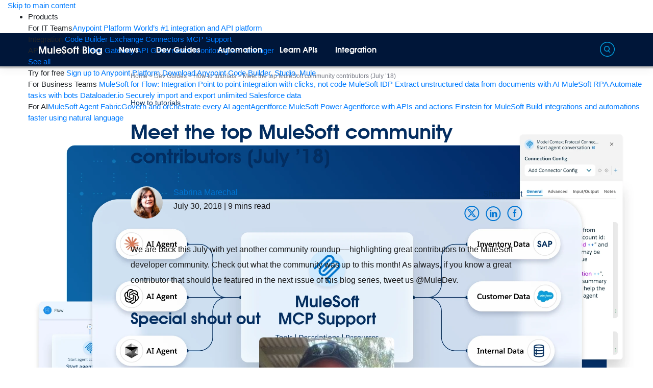

--- FILE ---
content_type: text/html; charset=UTF-8
request_url: https://blogs.mulesoft.com/dev-guides/how-to-tutorials/top-mulesoft-community-contributors-july-2018/
body_size: 55968
content:
<!DOCTYPE html>
<html dir="ltr" lang="en-US" prefix="og: http://ogp.me/ns# article: http://ogp.me/ns/article#">
<head>
        <meta charset="UTF-8">
    <meta name="viewport" content="width=device-width, initial-scale=1">
    <meta http-equiv="X-UA-Compatible" content="IE=edge"><script type="text/javascript">(window.NREUM||(NREUM={})).init={privacy:{cookies_enabled:true},ajax:{deny_list:["bam.nr-data.net"]},feature_flags:["soft_nav"],distributed_tracing:{enabled:true}};(window.NREUM||(NREUM={})).loader_config={agentID:"1588689721",accountID:"3513739",trustKey:"66686",xpid:"VwMGUlFQARABUVZVBQQPXlAG",licenseKey:"NRJS-144ce4c4bde9c4e6ca8",applicationID:"1577258847",browserID:"1588689721"};;/*! For license information please see nr-loader-spa-1.308.0.min.js.LICENSE.txt */
(()=>{var e,t,r={384:(e,t,r)=>{"use strict";r.d(t,{NT:()=>a,US:()=>u,Zm:()=>o,bQ:()=>d,dV:()=>c,pV:()=>l});var n=r(6154),i=r(1863),s=r(1910);const a={beacon:"bam.nr-data.net",errorBeacon:"bam.nr-data.net"};function o(){return n.gm.NREUM||(n.gm.NREUM={}),void 0===n.gm.newrelic&&(n.gm.newrelic=n.gm.NREUM),n.gm.NREUM}function c(){let e=o();return e.o||(e.o={ST:n.gm.setTimeout,SI:n.gm.setImmediate||n.gm.setInterval,CT:n.gm.clearTimeout,XHR:n.gm.XMLHttpRequest,REQ:n.gm.Request,EV:n.gm.Event,PR:n.gm.Promise,MO:n.gm.MutationObserver,FETCH:n.gm.fetch,WS:n.gm.WebSocket},(0,s.i)(...Object.values(e.o))),e}function d(e,t){let r=o();r.initializedAgents??={},t.initializedAt={ms:(0,i.t)(),date:new Date},r.initializedAgents[e]=t}function u(e,t){o()[e]=t}function l(){return function(){let e=o();const t=e.info||{};e.info={beacon:a.beacon,errorBeacon:a.errorBeacon,...t}}(),function(){let e=o();const t=e.init||{};e.init={...t}}(),c(),function(){let e=o();const t=e.loader_config||{};e.loader_config={...t}}(),o()}},782:(e,t,r)=>{"use strict";r.d(t,{T:()=>n});const n=r(860).K7.pageViewTiming},860:(e,t,r)=>{"use strict";r.d(t,{$J:()=>u,K7:()=>c,P3:()=>d,XX:()=>i,Yy:()=>o,df:()=>s,qY:()=>n,v4:()=>a});const n="events",i="jserrors",s="browser/blobs",a="rum",o="browser/logs",c={ajax:"ajax",genericEvents:"generic_events",jserrors:i,logging:"logging",metrics:"metrics",pageAction:"page_action",pageViewEvent:"page_view_event",pageViewTiming:"page_view_timing",sessionReplay:"session_replay",sessionTrace:"session_trace",softNav:"soft_navigations",spa:"spa"},d={[c.pageViewEvent]:1,[c.pageViewTiming]:2,[c.metrics]:3,[c.jserrors]:4,[c.spa]:5,[c.ajax]:6,[c.sessionTrace]:7,[c.softNav]:8,[c.sessionReplay]:9,[c.logging]:10,[c.genericEvents]:11},u={[c.pageViewEvent]:a,[c.pageViewTiming]:n,[c.ajax]:n,[c.spa]:n,[c.softNav]:n,[c.metrics]:i,[c.jserrors]:i,[c.sessionTrace]:s,[c.sessionReplay]:s,[c.logging]:o,[c.genericEvents]:"ins"}},944:(e,t,r)=>{"use strict";r.d(t,{R:()=>i});var n=r(3241);function i(e,t){"function"==typeof console.debug&&(console.debug("New Relic Warning: https://github.com/newrelic/newrelic-browser-agent/blob/main/docs/warning-codes.md#".concat(e),t),(0,n.W)({agentIdentifier:null,drained:null,type:"data",name:"warn",feature:"warn",data:{code:e,secondary:t}}))}},993:(e,t,r)=>{"use strict";r.d(t,{A$:()=>s,ET:()=>a,TZ:()=>o,p_:()=>i});var n=r(860);const i={ERROR:"ERROR",WARN:"WARN",INFO:"INFO",DEBUG:"DEBUG",TRACE:"TRACE"},s={OFF:0,ERROR:1,WARN:2,INFO:3,DEBUG:4,TRACE:5},a="log",o=n.K7.logging},1541:(e,t,r)=>{"use strict";r.d(t,{U:()=>i,f:()=>n});const n={MFE:"MFE",BA:"BA"};function i(e,t){if(2!==t?.harvestEndpointVersion)return{};const r=t.agentRef.runtime.appMetadata.agents[0].entityGuid;return e?{"source.id":e.id,"source.name":e.name,"source.type":e.type,"parent.id":e.parent?.id||r,"parent.type":e.parent?.type||n.BA}:{"entity.guid":r,appId:t.agentRef.info.applicationID}}},1687:(e,t,r)=>{"use strict";r.d(t,{Ak:()=>d,Ze:()=>h,x3:()=>u});var n=r(3241),i=r(7836),s=r(3606),a=r(860),o=r(2646);const c={};function d(e,t){const r={staged:!1,priority:a.P3[t]||0};l(e),c[e].get(t)||c[e].set(t,r)}function u(e,t){e&&c[e]&&(c[e].get(t)&&c[e].delete(t),p(e,t,!1),c[e].size&&f(e))}function l(e){if(!e)throw new Error("agentIdentifier required");c[e]||(c[e]=new Map)}function h(e="",t="feature",r=!1){if(l(e),!e||!c[e].get(t)||r)return p(e,t);c[e].get(t).staged=!0,f(e)}function f(e){const t=Array.from(c[e]);t.every(([e,t])=>t.staged)&&(t.sort((e,t)=>e[1].priority-t[1].priority),t.forEach(([t])=>{c[e].delete(t),p(e,t)}))}function p(e,t,r=!0){const a=e?i.ee.get(e):i.ee,c=s.i.handlers;if(!a.aborted&&a.backlog&&c){if((0,n.W)({agentIdentifier:e,type:"lifecycle",name:"drain",feature:t}),r){const e=a.backlog[t],r=c[t];if(r){for(let t=0;e&&t<e.length;++t)g(e[t],r);Object.entries(r).forEach(([e,t])=>{Object.values(t||{}).forEach(t=>{t[0]?.on&&t[0]?.context()instanceof o.y&&t[0].on(e,t[1])})})}}a.isolatedBacklog||delete c[t],a.backlog[t]=null,a.emit("drain-"+t,[])}}function g(e,t){var r=e[1];Object.values(t[r]||{}).forEach(t=>{var r=e[0];if(t[0]===r){var n=t[1],i=e[3],s=e[2];n.apply(i,s)}})}},1738:(e,t,r)=>{"use strict";r.d(t,{U:()=>f,Y:()=>h});var n=r(3241),i=r(9908),s=r(1863),a=r(944),o=r(5701),c=r(3969),d=r(8362),u=r(860),l=r(4261);function h(e,t,r,s){const h=s||r;!h||h[e]&&h[e]!==d.d.prototype[e]||(h[e]=function(){(0,i.p)(c.xV,["API/"+e+"/called"],void 0,u.K7.metrics,r.ee),(0,n.W)({agentIdentifier:r.agentIdentifier,drained:!!o.B?.[r.agentIdentifier],type:"data",name:"api",feature:l.Pl+e,data:{}});try{return t.apply(this,arguments)}catch(e){(0,a.R)(23,e)}})}function f(e,t,r,n,a){const o=e.info;null===r?delete o.jsAttributes[t]:o.jsAttributes[t]=r,(a||null===r)&&(0,i.p)(l.Pl+n,[(0,s.t)(),t,r],void 0,"session",e.ee)}},1741:(e,t,r)=>{"use strict";r.d(t,{W:()=>s});var n=r(944),i=r(4261);class s{#e(e,...t){if(this[e]!==s.prototype[e])return this[e](...t);(0,n.R)(35,e)}addPageAction(e,t){return this.#e(i.hG,e,t)}register(e){return this.#e(i.eY,e)}recordCustomEvent(e,t){return this.#e(i.fF,e,t)}setPageViewName(e,t){return this.#e(i.Fw,e,t)}setCustomAttribute(e,t,r){return this.#e(i.cD,e,t,r)}noticeError(e,t){return this.#e(i.o5,e,t)}setUserId(e,t=!1){return this.#e(i.Dl,e,t)}setApplicationVersion(e){return this.#e(i.nb,e)}setErrorHandler(e){return this.#e(i.bt,e)}addRelease(e,t){return this.#e(i.k6,e,t)}log(e,t){return this.#e(i.$9,e,t)}start(){return this.#e(i.d3)}finished(e){return this.#e(i.BL,e)}recordReplay(){return this.#e(i.CH)}pauseReplay(){return this.#e(i.Tb)}addToTrace(e){return this.#e(i.U2,e)}setCurrentRouteName(e){return this.#e(i.PA,e)}interaction(e){return this.#e(i.dT,e)}wrapLogger(e,t,r){return this.#e(i.Wb,e,t,r)}measure(e,t){return this.#e(i.V1,e,t)}consent(e){return this.#e(i.Pv,e)}}},1863:(e,t,r)=>{"use strict";function n(){return Math.floor(performance.now())}r.d(t,{t:()=>n})},1910:(e,t,r)=>{"use strict";r.d(t,{i:()=>s});var n=r(944);const i=new Map;function s(...e){return e.every(e=>{if(i.has(e))return i.get(e);const t="function"==typeof e?e.toString():"",r=t.includes("[native code]"),s=t.includes("nrWrapper");return r||s||(0,n.R)(64,e?.name||t),i.set(e,r),r})}},2555:(e,t,r)=>{"use strict";r.d(t,{D:()=>o,f:()=>a});var n=r(384),i=r(8122);const s={beacon:n.NT.beacon,errorBeacon:n.NT.errorBeacon,licenseKey:void 0,applicationID:void 0,sa:void 0,queueTime:void 0,applicationTime:void 0,ttGuid:void 0,user:void 0,account:void 0,product:void 0,extra:void 0,jsAttributes:{},userAttributes:void 0,atts:void 0,transactionName:void 0,tNamePlain:void 0};function a(e){try{return!!e.licenseKey&&!!e.errorBeacon&&!!e.applicationID}catch(e){return!1}}const o=e=>(0,i.a)(e,s)},2614:(e,t,r)=>{"use strict";r.d(t,{BB:()=>a,H3:()=>n,g:()=>d,iL:()=>c,tS:()=>o,uh:()=>i,wk:()=>s});const n="NRBA",i="SESSION",s=144e5,a=18e5,o={STARTED:"session-started",PAUSE:"session-pause",RESET:"session-reset",RESUME:"session-resume",UPDATE:"session-update"},c={SAME_TAB:"same-tab",CROSS_TAB:"cross-tab"},d={OFF:0,FULL:1,ERROR:2}},2646:(e,t,r)=>{"use strict";r.d(t,{y:()=>n});class n{constructor(e){this.contextId=e}}},2843:(e,t,r)=>{"use strict";r.d(t,{G:()=>s,u:()=>i});var n=r(3878);function i(e,t=!1,r,i){(0,n.DD)("visibilitychange",function(){if(t)return void("hidden"===document.visibilityState&&e());e(document.visibilityState)},r,i)}function s(e,t,r){(0,n.sp)("pagehide",e,t,r)}},3241:(e,t,r)=>{"use strict";r.d(t,{W:()=>s});var n=r(6154);const i="newrelic";function s(e={}){try{n.gm.dispatchEvent(new CustomEvent(i,{detail:e}))}catch(e){}}},3304:(e,t,r)=>{"use strict";r.d(t,{A:()=>s});var n=r(7836);const i=()=>{const e=new WeakSet;return(t,r)=>{if("object"==typeof r&&null!==r){if(e.has(r))return;e.add(r)}return r}};function s(e){try{return JSON.stringify(e,i())??""}catch(e){try{n.ee.emit("internal-error",[e])}catch(e){}return""}}},3333:(e,t,r)=>{"use strict";r.d(t,{$v:()=>u,TZ:()=>n,Xh:()=>c,Zp:()=>i,kd:()=>d,mq:()=>o,nf:()=>a,qN:()=>s});const n=r(860).K7.genericEvents,i=["auxclick","click","copy","keydown","paste","scrollend"],s=["focus","blur"],a=4,o=1e3,c=2e3,d=["PageAction","UserAction","BrowserPerformance"],u={RESOURCES:"experimental.resources",REGISTER:"register"}},3434:(e,t,r)=>{"use strict";r.d(t,{Jt:()=>s,YM:()=>d});var n=r(7836),i=r(5607);const s="nr@original:".concat(i.W),a=50;var o=Object.prototype.hasOwnProperty,c=!1;function d(e,t){return e||(e=n.ee),r.inPlace=function(e,t,n,i,s){n||(n="");const a="-"===n.charAt(0);for(let o=0;o<t.length;o++){const c=t[o],d=e[c];l(d)||(e[c]=r(d,a?c+n:n,i,c,s))}},r.flag=s,r;function r(t,r,n,c,d){return l(t)?t:(r||(r=""),nrWrapper[s]=t,function(e,t,r){if(Object.defineProperty&&Object.keys)try{return Object.keys(e).forEach(function(r){Object.defineProperty(t,r,{get:function(){return e[r]},set:function(t){return e[r]=t,t}})}),t}catch(e){u([e],r)}for(var n in e)o.call(e,n)&&(t[n]=e[n])}(t,nrWrapper,e),nrWrapper);function nrWrapper(){var s,o,l,h;let f;try{o=this,s=[...arguments],l="function"==typeof n?n(s,o):n||{}}catch(t){u([t,"",[s,o,c],l],e)}i(r+"start",[s,o,c],l,d);const p=performance.now();let g;try{return h=t.apply(o,s),g=performance.now(),h}catch(e){throw g=performance.now(),i(r+"err",[s,o,e],l,d),f=e,f}finally{const e=g-p,t={start:p,end:g,duration:e,isLongTask:e>=a,methodName:c,thrownError:f};t.isLongTask&&i("long-task",[t,o],l,d),i(r+"end",[s,o,h],l,d)}}}function i(r,n,i,s){if(!c||t){var a=c;c=!0;try{e.emit(r,n,i,t,s)}catch(t){u([t,r,n,i],e)}c=a}}}function u(e,t){t||(t=n.ee);try{t.emit("internal-error",e)}catch(e){}}function l(e){return!(e&&"function"==typeof e&&e.apply&&!e[s])}},3606:(e,t,r)=>{"use strict";r.d(t,{i:()=>s});var n=r(9908);s.on=a;var i=s.handlers={};function s(e,t,r,s){a(s||n.d,i,e,t,r)}function a(e,t,r,i,s){s||(s="feature"),e||(e=n.d);var a=t[s]=t[s]||{};(a[r]=a[r]||[]).push([e,i])}},3738:(e,t,r)=>{"use strict";r.d(t,{He:()=>i,Kp:()=>o,Lc:()=>d,Rz:()=>u,TZ:()=>n,bD:()=>s,d3:()=>a,jx:()=>l,sl:()=>h,uP:()=>c});const n=r(860).K7.sessionTrace,i="bstResource",s="resource",a="-start",o="-end",c="fn"+a,d="fn"+o,u="pushState",l=1e3,h=3e4},3785:(e,t,r)=>{"use strict";r.d(t,{R:()=>c,b:()=>d});var n=r(9908),i=r(1863),s=r(860),a=r(3969),o=r(993);function c(e,t,r={},c=o.p_.INFO,d=!0,u,l=(0,i.t)()){(0,n.p)(a.xV,["API/logging/".concat(c.toLowerCase(),"/called")],void 0,s.K7.metrics,e),(0,n.p)(o.ET,[l,t,r,c,d,u],void 0,s.K7.logging,e)}function d(e){return"string"==typeof e&&Object.values(o.p_).some(t=>t===e.toUpperCase().trim())}},3878:(e,t,r)=>{"use strict";function n(e,t){return{capture:e,passive:!1,signal:t}}function i(e,t,r=!1,i){window.addEventListener(e,t,n(r,i))}function s(e,t,r=!1,i){document.addEventListener(e,t,n(r,i))}r.d(t,{DD:()=>s,jT:()=>n,sp:()=>i})},3962:(e,t,r)=>{"use strict";r.d(t,{AM:()=>a,O2:()=>l,OV:()=>s,Qu:()=>h,TZ:()=>c,ih:()=>f,pP:()=>o,t1:()=>u,tC:()=>i,wD:()=>d});var n=r(860);const i=["click","keydown","submit"],s="popstate",a="api",o="initialPageLoad",c=n.K7.softNav,d=5e3,u=500,l={INITIAL_PAGE_LOAD:"",ROUTE_CHANGE:1,UNSPECIFIED:2},h={INTERACTION:1,AJAX:2,CUSTOM_END:3,CUSTOM_TRACER:4},f={IP:"in progress",PF:"pending finish",FIN:"finished",CAN:"cancelled"}},3969:(e,t,r)=>{"use strict";r.d(t,{TZ:()=>n,XG:()=>o,rs:()=>i,xV:()=>a,z_:()=>s});const n=r(860).K7.metrics,i="sm",s="cm",a="storeSupportabilityMetrics",o="storeEventMetrics"},4234:(e,t,r)=>{"use strict";r.d(t,{W:()=>s});var n=r(7836),i=r(1687);class s{constructor(e,t){this.agentIdentifier=e,this.ee=n.ee.get(e),this.featureName=t,this.blocked=!1}deregisterDrain(){(0,i.x3)(this.agentIdentifier,this.featureName)}}},4261:(e,t,r)=>{"use strict";r.d(t,{$9:()=>u,BL:()=>c,CH:()=>p,Dl:()=>R,Fw:()=>w,PA:()=>v,Pl:()=>n,Pv:()=>A,Tb:()=>h,U2:()=>a,V1:()=>E,Wb:()=>T,bt:()=>y,cD:()=>b,d3:()=>x,dT:()=>d,eY:()=>g,fF:()=>f,hG:()=>s,hw:()=>i,k6:()=>o,nb:()=>m,o5:()=>l});const n="api-",i=n+"ixn-",s="addPageAction",a="addToTrace",o="addRelease",c="finished",d="interaction",u="log",l="noticeError",h="pauseReplay",f="recordCustomEvent",p="recordReplay",g="register",m="setApplicationVersion",v="setCurrentRouteName",b="setCustomAttribute",y="setErrorHandler",w="setPageViewName",R="setUserId",x="start",T="wrapLogger",E="measure",A="consent"},5205:(e,t,r)=>{"use strict";r.d(t,{j:()=>S});var n=r(384),i=r(1741);var s=r(2555),a=r(3333);const o=e=>{if(!e||"string"!=typeof e)return!1;try{document.createDocumentFragment().querySelector(e)}catch{return!1}return!0};var c=r(2614),d=r(944),u=r(8122);const l="[data-nr-mask]",h=e=>(0,u.a)(e,(()=>{const e={feature_flags:[],experimental:{allow_registered_children:!1,resources:!1},mask_selector:"*",block_selector:"[data-nr-block]",mask_input_options:{color:!1,date:!1,"datetime-local":!1,email:!1,month:!1,number:!1,range:!1,search:!1,tel:!1,text:!1,time:!1,url:!1,week:!1,textarea:!1,select:!1,password:!0}};return{ajax:{deny_list:void 0,block_internal:!0,enabled:!0,autoStart:!0},api:{get allow_registered_children(){return e.feature_flags.includes(a.$v.REGISTER)||e.experimental.allow_registered_children},set allow_registered_children(t){e.experimental.allow_registered_children=t},duplicate_registered_data:!1},browser_consent_mode:{enabled:!1},distributed_tracing:{enabled:void 0,exclude_newrelic_header:void 0,cors_use_newrelic_header:void 0,cors_use_tracecontext_headers:void 0,allowed_origins:void 0},get feature_flags(){return e.feature_flags},set feature_flags(t){e.feature_flags=t},generic_events:{enabled:!0,autoStart:!0},harvest:{interval:30},jserrors:{enabled:!0,autoStart:!0},logging:{enabled:!0,autoStart:!0},metrics:{enabled:!0,autoStart:!0},obfuscate:void 0,page_action:{enabled:!0},page_view_event:{enabled:!0,autoStart:!0},page_view_timing:{enabled:!0,autoStart:!0},performance:{capture_marks:!1,capture_measures:!1,capture_detail:!0,resources:{get enabled(){return e.feature_flags.includes(a.$v.RESOURCES)||e.experimental.resources},set enabled(t){e.experimental.resources=t},asset_types:[],first_party_domains:[],ignore_newrelic:!0}},privacy:{cookies_enabled:!0},proxy:{assets:void 0,beacon:void 0},session:{expiresMs:c.wk,inactiveMs:c.BB},session_replay:{autoStart:!0,enabled:!1,preload:!1,sampling_rate:10,error_sampling_rate:100,collect_fonts:!1,inline_images:!1,fix_stylesheets:!0,mask_all_inputs:!0,get mask_text_selector(){return e.mask_selector},set mask_text_selector(t){o(t)?e.mask_selector="".concat(t,",").concat(l):""===t||null===t?e.mask_selector=l:(0,d.R)(5,t)},get block_class(){return"nr-block"},get ignore_class(){return"nr-ignore"},get mask_text_class(){return"nr-mask"},get block_selector(){return e.block_selector},set block_selector(t){o(t)?e.block_selector+=",".concat(t):""!==t&&(0,d.R)(6,t)},get mask_input_options(){return e.mask_input_options},set mask_input_options(t){t&&"object"==typeof t?e.mask_input_options={...t,password:!0}:(0,d.R)(7,t)}},session_trace:{enabled:!0,autoStart:!0},soft_navigations:{enabled:!0,autoStart:!0},spa:{enabled:!0,autoStart:!0},ssl:void 0,user_actions:{enabled:!0,elementAttributes:["id","className","tagName","type"]}}})());var f=r(6154),p=r(9324);let g=0;const m={buildEnv:p.F3,distMethod:p.Xs,version:p.xv,originTime:f.WN},v={consented:!1},b={appMetadata:{},get consented(){return this.session?.state?.consent||v.consented},set consented(e){v.consented=e},customTransaction:void 0,denyList:void 0,disabled:!1,harvester:void 0,isolatedBacklog:!1,isRecording:!1,loaderType:void 0,maxBytes:3e4,obfuscator:void 0,onerror:void 0,ptid:void 0,releaseIds:{},session:void 0,timeKeeper:void 0,registeredEntities:[],jsAttributesMetadata:{bytes:0},get harvestCount(){return++g}},y=e=>{const t=(0,u.a)(e,b),r=Object.keys(m).reduce((e,t)=>(e[t]={value:m[t],writable:!1,configurable:!0,enumerable:!0},e),{});return Object.defineProperties(t,r)};var w=r(5701);const R=e=>{const t=e.startsWith("http");e+="/",r.p=t?e:"https://"+e};var x=r(7836),T=r(3241);const E={accountID:void 0,trustKey:void 0,agentID:void 0,licenseKey:void 0,applicationID:void 0,xpid:void 0},A=e=>(0,u.a)(e,E),_=new Set;function S(e,t={},r,a){let{init:o,info:c,loader_config:d,runtime:u={},exposed:l=!0}=t;if(!c){const e=(0,n.pV)();o=e.init,c=e.info,d=e.loader_config}e.init=h(o||{}),e.loader_config=A(d||{}),c.jsAttributes??={},f.bv&&(c.jsAttributes.isWorker=!0),e.info=(0,s.D)(c);const p=e.init,g=[c.beacon,c.errorBeacon];_.has(e.agentIdentifier)||(p.proxy.assets&&(R(p.proxy.assets),g.push(p.proxy.assets)),p.proxy.beacon&&g.push(p.proxy.beacon),e.beacons=[...g],function(e){const t=(0,n.pV)();Object.getOwnPropertyNames(i.W.prototype).forEach(r=>{const n=i.W.prototype[r];if("function"!=typeof n||"constructor"===n)return;let s=t[r];e[r]&&!1!==e.exposed&&"micro-agent"!==e.runtime?.loaderType&&(t[r]=(...t)=>{const n=e[r](...t);return s?s(...t):n})})}(e),(0,n.US)("activatedFeatures",w.B)),u.denyList=[...p.ajax.deny_list||[],...p.ajax.block_internal?g:[]],u.ptid=e.agentIdentifier,u.loaderType=r,e.runtime=y(u),_.has(e.agentIdentifier)||(e.ee=x.ee.get(e.agentIdentifier),e.exposed=l,(0,T.W)({agentIdentifier:e.agentIdentifier,drained:!!w.B?.[e.agentIdentifier],type:"lifecycle",name:"initialize",feature:void 0,data:e.config})),_.add(e.agentIdentifier)}},5270:(e,t,r)=>{"use strict";r.d(t,{Aw:()=>a,SR:()=>s,rF:()=>o});var n=r(384),i=r(7767);function s(e){return!!(0,n.dV)().o.MO&&(0,i.V)(e)&&!0===e?.session_trace.enabled}function a(e){return!0===e?.session_replay.preload&&s(e)}function o(e,t){try{if("string"==typeof t?.type){if("password"===t.type.toLowerCase())return"*".repeat(e?.length||0);if(void 0!==t?.dataset?.nrUnmask||t?.classList?.contains("nr-unmask"))return e}}catch(e){}return"string"==typeof e?e.replace(/[\S]/g,"*"):"*".repeat(e?.length||0)}},5289:(e,t,r)=>{"use strict";r.d(t,{GG:()=>a,Qr:()=>c,sB:()=>o});var n=r(3878),i=r(6389);function s(){return"undefined"==typeof document||"complete"===document.readyState}function a(e,t){if(s())return e();const r=(0,i.J)(e),a=setInterval(()=>{s()&&(clearInterval(a),r())},500);(0,n.sp)("load",r,t)}function o(e){if(s())return e();(0,n.DD)("DOMContentLoaded",e)}function c(e){if(s())return e();(0,n.sp)("popstate",e)}},5607:(e,t,r)=>{"use strict";r.d(t,{W:()=>n});const n=(0,r(9566).bz)()},5701:(e,t,r)=>{"use strict";r.d(t,{B:()=>s,t:()=>a});var n=r(3241);const i=new Set,s={};function a(e,t){const r=t.agentIdentifier;s[r]??={},e&&"object"==typeof e&&(i.has(r)||(t.ee.emit("rumresp",[e]),s[r]=e,i.add(r),(0,n.W)({agentIdentifier:r,loaded:!0,drained:!0,type:"lifecycle",name:"load",feature:void 0,data:e})))}},6154:(e,t,r)=>{"use strict";r.d(t,{OF:()=>d,RI:()=>i,WN:()=>h,bv:()=>s,eN:()=>f,gm:()=>a,lR:()=>l,m:()=>c,mw:()=>o,sb:()=>u});var n=r(1863);const i="undefined"!=typeof window&&!!window.document,s="undefined"!=typeof WorkerGlobalScope&&("undefined"!=typeof self&&self instanceof WorkerGlobalScope&&self.navigator instanceof WorkerNavigator||"undefined"!=typeof globalThis&&globalThis instanceof WorkerGlobalScope&&globalThis.navigator instanceof WorkerNavigator),a=i?window:"undefined"!=typeof WorkerGlobalScope&&("undefined"!=typeof self&&self instanceof WorkerGlobalScope&&self||"undefined"!=typeof globalThis&&globalThis instanceof WorkerGlobalScope&&globalThis),o=Boolean("hidden"===a?.document?.visibilityState),c=""+a?.location,d=/iPad|iPhone|iPod/.test(a.navigator?.userAgent),u=d&&"undefined"==typeof SharedWorker,l=(()=>{const e=a.navigator?.userAgent?.match(/Firefox[/\s](\d+\.\d+)/);return Array.isArray(e)&&e.length>=2?+e[1]:0})(),h=Date.now()-(0,n.t)(),f=()=>"undefined"!=typeof PerformanceNavigationTiming&&a?.performance?.getEntriesByType("navigation")?.[0]?.responseStart},6344:(e,t,r)=>{"use strict";r.d(t,{BB:()=>u,Qb:()=>l,TZ:()=>i,Ug:()=>a,Vh:()=>s,_s:()=>o,bc:()=>d,yP:()=>c});var n=r(2614);const i=r(860).K7.sessionReplay,s="errorDuringReplay",a=.12,o={DomContentLoaded:0,Load:1,FullSnapshot:2,IncrementalSnapshot:3,Meta:4,Custom:5},c={[n.g.ERROR]:15e3,[n.g.FULL]:3e5,[n.g.OFF]:0},d={RESET:{message:"Session was reset",sm:"Reset"},IMPORT:{message:"Recorder failed to import",sm:"Import"},TOO_MANY:{message:"429: Too Many Requests",sm:"Too-Many"},TOO_BIG:{message:"Payload was too large",sm:"Too-Big"},CROSS_TAB:{message:"Session Entity was set to OFF on another tab",sm:"Cross-Tab"},ENTITLEMENTS:{message:"Session Replay is not allowed and will not be started",sm:"Entitlement"}},u=5e3,l={API:"api",RESUME:"resume",SWITCH_TO_FULL:"switchToFull",INITIALIZE:"initialize",PRELOAD:"preload"}},6389:(e,t,r)=>{"use strict";function n(e,t=500,r={}){const n=r?.leading||!1;let i;return(...r)=>{n&&void 0===i&&(e.apply(this,r),i=setTimeout(()=>{i=clearTimeout(i)},t)),n||(clearTimeout(i),i=setTimeout(()=>{e.apply(this,r)},t))}}function i(e){let t=!1;return(...r)=>{t||(t=!0,e.apply(this,r))}}r.d(t,{J:()=>i,s:()=>n})},6630:(e,t,r)=>{"use strict";r.d(t,{T:()=>n});const n=r(860).K7.pageViewEvent},6774:(e,t,r)=>{"use strict";r.d(t,{T:()=>n});const n=r(860).K7.jserrors},7295:(e,t,r)=>{"use strict";r.d(t,{Xv:()=>a,gX:()=>i,iW:()=>s});var n=[];function i(e){if(!e||s(e))return!1;if(0===n.length)return!0;if("*"===n[0].hostname)return!1;for(var t=0;t<n.length;t++){var r=n[t];if(r.hostname.test(e.hostname)&&r.pathname.test(e.pathname))return!1}return!0}function s(e){return void 0===e.hostname}function a(e){if(n=[],e&&e.length)for(var t=0;t<e.length;t++){let r=e[t];if(!r)continue;if("*"===r)return void(n=[{hostname:"*"}]);0===r.indexOf("http://")?r=r.substring(7):0===r.indexOf("https://")&&(r=r.substring(8));const i=r.indexOf("/");let s,a;i>0?(s=r.substring(0,i),a=r.substring(i)):(s=r,a="*");let[c]=s.split(":");n.push({hostname:o(c),pathname:o(a,!0)})}}function o(e,t=!1){const r=e.replace(/[.+?^${}()|[\]\\]/g,e=>"\\"+e).replace(/\*/g,".*?");return new RegExp((t?"^":"")+r+"$")}},7485:(e,t,r)=>{"use strict";r.d(t,{D:()=>i});var n=r(6154);function i(e){if(0===(e||"").indexOf("data:"))return{protocol:"data"};try{const t=new URL(e,location.href),r={port:t.port,hostname:t.hostname,pathname:t.pathname,search:t.search,protocol:t.protocol.slice(0,t.protocol.indexOf(":")),sameOrigin:t.protocol===n.gm?.location?.protocol&&t.host===n.gm?.location?.host};return r.port&&""!==r.port||("http:"===t.protocol&&(r.port="80"),"https:"===t.protocol&&(r.port="443")),r.pathname&&""!==r.pathname?r.pathname.startsWith("/")||(r.pathname="/".concat(r.pathname)):r.pathname="/",r}catch(e){return{}}}},7699:(e,t,r)=>{"use strict";r.d(t,{It:()=>s,KC:()=>o,No:()=>i,qh:()=>a});var n=r(860);const i=16e3,s=1e6,a="SESSION_ERROR",o={[n.K7.logging]:!0,[n.K7.genericEvents]:!1,[n.K7.jserrors]:!1,[n.K7.ajax]:!1}},7767:(e,t,r)=>{"use strict";r.d(t,{V:()=>i});var n=r(6154);const i=e=>n.RI&&!0===e?.privacy.cookies_enabled},7836:(e,t,r)=>{"use strict";r.d(t,{P:()=>o,ee:()=>c});var n=r(384),i=r(8990),s=r(2646),a=r(5607);const o="nr@context:".concat(a.W),c=function e(t,r){var n={},a={},u={},l=!1;try{l=16===r.length&&d.initializedAgents?.[r]?.runtime.isolatedBacklog}catch(e){}var h={on:p,addEventListener:p,removeEventListener:function(e,t){var r=n[e];if(!r)return;for(var i=0;i<r.length;i++)r[i]===t&&r.splice(i,1)},emit:function(e,r,n,i,s){!1!==s&&(s=!0);if(c.aborted&&!i)return;t&&s&&t.emit(e,r,n);var o=f(n);g(e).forEach(e=>{e.apply(o,r)});var d=v()[a[e]];d&&d.push([h,e,r,o]);return o},get:m,listeners:g,context:f,buffer:function(e,t){const r=v();if(t=t||"feature",h.aborted)return;Object.entries(e||{}).forEach(([e,n])=>{a[n]=t,t in r||(r[t]=[])})},abort:function(){h._aborted=!0,Object.keys(h.backlog).forEach(e=>{delete h.backlog[e]})},isBuffering:function(e){return!!v()[a[e]]},debugId:r,backlog:l?{}:t&&"object"==typeof t.backlog?t.backlog:{},isolatedBacklog:l};return Object.defineProperty(h,"aborted",{get:()=>{let e=h._aborted||!1;return e||(t&&(e=t.aborted),e)}}),h;function f(e){return e&&e instanceof s.y?e:e?(0,i.I)(e,o,()=>new s.y(o)):new s.y(o)}function p(e,t){n[e]=g(e).concat(t)}function g(e){return n[e]||[]}function m(t){return u[t]=u[t]||e(h,t)}function v(){return h.backlog}}(void 0,"globalEE"),d=(0,n.Zm)();d.ee||(d.ee=c)},8122:(e,t,r)=>{"use strict";r.d(t,{a:()=>i});var n=r(944);function i(e,t){try{if(!e||"object"!=typeof e)return(0,n.R)(3);if(!t||"object"!=typeof t)return(0,n.R)(4);const r=Object.create(Object.getPrototypeOf(t),Object.getOwnPropertyDescriptors(t)),s=0===Object.keys(r).length?e:r;for(let a in s)if(void 0!==e[a])try{if(null===e[a]){r[a]=null;continue}Array.isArray(e[a])&&Array.isArray(t[a])?r[a]=Array.from(new Set([...e[a],...t[a]])):"object"==typeof e[a]&&"object"==typeof t[a]?r[a]=i(e[a],t[a]):r[a]=e[a]}catch(e){r[a]||(0,n.R)(1,e)}return r}catch(e){(0,n.R)(2,e)}}},8139:(e,t,r)=>{"use strict";r.d(t,{u:()=>h});var n=r(7836),i=r(3434),s=r(8990),a=r(6154);const o={},c=a.gm.XMLHttpRequest,d="addEventListener",u="removeEventListener",l="nr@wrapped:".concat(n.P);function h(e){var t=function(e){return(e||n.ee).get("events")}(e);if(o[t.debugId]++)return t;o[t.debugId]=1;var r=(0,i.YM)(t,!0);function h(e){r.inPlace(e,[d,u],"-",p)}function p(e,t){return e[1]}return"getPrototypeOf"in Object&&(a.RI&&f(document,h),c&&f(c.prototype,h),f(a.gm,h)),t.on(d+"-start",function(e,t){var n=e[1];if(null!==n&&("function"==typeof n||"object"==typeof n)&&"newrelic"!==e[0]){var i=(0,s.I)(n,l,function(){var e={object:function(){if("function"!=typeof n.handleEvent)return;return n.handleEvent.apply(n,arguments)},function:n}[typeof n];return e?r(e,"fn-",null,e.name||"anonymous"):n});this.wrapped=e[1]=i}}),t.on(u+"-start",function(e){e[1]=this.wrapped||e[1]}),t}function f(e,t,...r){let n=e;for(;"object"==typeof n&&!Object.prototype.hasOwnProperty.call(n,d);)n=Object.getPrototypeOf(n);n&&t(n,...r)}},8362:(e,t,r)=>{"use strict";r.d(t,{d:()=>s});var n=r(9566),i=r(1741);class s extends i.W{agentIdentifier=(0,n.LA)(16)}},8374:(e,t,r)=>{r.nc=(()=>{try{return document?.currentScript?.nonce}catch(e){}return""})()},8990:(e,t,r)=>{"use strict";r.d(t,{I:()=>i});var n=Object.prototype.hasOwnProperty;function i(e,t,r){if(n.call(e,t))return e[t];var i=r();if(Object.defineProperty&&Object.keys)try{return Object.defineProperty(e,t,{value:i,writable:!0,enumerable:!1}),i}catch(e){}return e[t]=i,i}},9119:(e,t,r)=>{"use strict";r.d(t,{L:()=>s});var n=/([^?#]*)[^#]*(#[^?]*|$).*/,i=/([^?#]*)().*/;function s(e,t){return e?e.replace(t?n:i,"$1$2"):e}},9300:(e,t,r)=>{"use strict";r.d(t,{T:()=>n});const n=r(860).K7.ajax},9324:(e,t,r)=>{"use strict";r.d(t,{AJ:()=>a,F3:()=>i,Xs:()=>s,Yq:()=>o,xv:()=>n});const n="1.308.0",i="PROD",s="CDN",a="@newrelic/rrweb",o="1.0.1"},9566:(e,t,r)=>{"use strict";r.d(t,{LA:()=>o,ZF:()=>c,bz:()=>a,el:()=>d});var n=r(6154);const i="xxxxxxxx-xxxx-4xxx-yxxx-xxxxxxxxxxxx";function s(e,t){return e?15&e[t]:16*Math.random()|0}function a(){const e=n.gm?.crypto||n.gm?.msCrypto;let t,r=0;return e&&e.getRandomValues&&(t=e.getRandomValues(new Uint8Array(30))),i.split("").map(e=>"x"===e?s(t,r++).toString(16):"y"===e?(3&s()|8).toString(16):e).join("")}function o(e){const t=n.gm?.crypto||n.gm?.msCrypto;let r,i=0;t&&t.getRandomValues&&(r=t.getRandomValues(new Uint8Array(e)));const a=[];for(var o=0;o<e;o++)a.push(s(r,i++).toString(16));return a.join("")}function c(){return o(16)}function d(){return o(32)}},9908:(e,t,r)=>{"use strict";r.d(t,{d:()=>n,p:()=>i});var n=r(7836).ee.get("handle");function i(e,t,r,i,s){s?(s.buffer([e],i),s.emit(e,t,r)):(n.buffer([e],i),n.emit(e,t,r))}}},n={};function i(e){var t=n[e];if(void 0!==t)return t.exports;var s=n[e]={exports:{}};return r[e](s,s.exports,i),s.exports}i.m=r,i.d=(e,t)=>{for(var r in t)i.o(t,r)&&!i.o(e,r)&&Object.defineProperty(e,r,{enumerable:!0,get:t[r]})},i.f={},i.e=e=>Promise.all(Object.keys(i.f).reduce((t,r)=>(i.f[r](e,t),t),[])),i.u=e=>({212:"nr-spa-compressor",249:"nr-spa-recorder",478:"nr-spa"}[e]+"-1.308.0.min.js"),i.o=(e,t)=>Object.prototype.hasOwnProperty.call(e,t),e={},t="NRBA-1.308.0.PROD:",i.l=(r,n,s,a)=>{if(e[r])e[r].push(n);else{var o,c;if(void 0!==s)for(var d=document.getElementsByTagName("script"),u=0;u<d.length;u++){var l=d[u];if(l.getAttribute("src")==r||l.getAttribute("data-webpack")==t+s){o=l;break}}if(!o){c=!0;var h={478:"sha512-RSfSVnmHk59T/uIPbdSE0LPeqcEdF4/+XhfJdBuccH5rYMOEZDhFdtnh6X6nJk7hGpzHd9Ujhsy7lZEz/ORYCQ==",249:"sha512-ehJXhmntm85NSqW4MkhfQqmeKFulra3klDyY0OPDUE+sQ3GokHlPh1pmAzuNy//3j4ac6lzIbmXLvGQBMYmrkg==",212:"sha512-B9h4CR46ndKRgMBcK+j67uSR2RCnJfGefU+A7FrgR/k42ovXy5x/MAVFiSvFxuVeEk/pNLgvYGMp1cBSK/G6Fg=="};(o=document.createElement("script")).charset="utf-8",i.nc&&o.setAttribute("nonce",i.nc),o.setAttribute("data-webpack",t+s),o.src=r,0!==o.src.indexOf(window.location.origin+"/")&&(o.crossOrigin="anonymous"),h[a]&&(o.integrity=h[a])}e[r]=[n];var f=(t,n)=>{o.onerror=o.onload=null,clearTimeout(p);var i=e[r];if(delete e[r],o.parentNode&&o.parentNode.removeChild(o),i&&i.forEach(e=>e(n)),t)return t(n)},p=setTimeout(f.bind(null,void 0,{type:"timeout",target:o}),12e4);o.onerror=f.bind(null,o.onerror),o.onload=f.bind(null,o.onload),c&&document.head.appendChild(o)}},i.r=e=>{"undefined"!=typeof Symbol&&Symbol.toStringTag&&Object.defineProperty(e,Symbol.toStringTag,{value:"Module"}),Object.defineProperty(e,"__esModule",{value:!0})},i.p="https://js-agent.newrelic.com/",(()=>{var e={38:0,788:0};i.f.j=(t,r)=>{var n=i.o(e,t)?e[t]:void 0;if(0!==n)if(n)r.push(n[2]);else{var s=new Promise((r,i)=>n=e[t]=[r,i]);r.push(n[2]=s);var a=i.p+i.u(t),o=new Error;i.l(a,r=>{if(i.o(e,t)&&(0!==(n=e[t])&&(e[t]=void 0),n)){var s=r&&("load"===r.type?"missing":r.type),a=r&&r.target&&r.target.src;o.message="Loading chunk "+t+" failed: ("+s+": "+a+")",o.name="ChunkLoadError",o.type=s,o.request=a,n[1](o)}},"chunk-"+t,t)}};var t=(t,r)=>{var n,s,[a,o,c]=r,d=0;if(a.some(t=>0!==e[t])){for(n in o)i.o(o,n)&&(i.m[n]=o[n]);if(c)c(i)}for(t&&t(r);d<a.length;d++)s=a[d],i.o(e,s)&&e[s]&&e[s][0](),e[s]=0},r=self["webpackChunk:NRBA-1.308.0.PROD"]=self["webpackChunk:NRBA-1.308.0.PROD"]||[];r.forEach(t.bind(null,0)),r.push=t.bind(null,r.push.bind(r))})(),(()=>{"use strict";i(8374);var e=i(8362),t=i(860);const r=Object.values(t.K7);var n=i(5205);var s=i(9908),a=i(1863),o=i(4261),c=i(1738);var d=i(1687),u=i(4234),l=i(5289),h=i(6154),f=i(944),p=i(5270),g=i(7767),m=i(6389),v=i(7699);class b extends u.W{constructor(e,t){super(e.agentIdentifier,t),this.agentRef=e,this.abortHandler=void 0,this.featAggregate=void 0,this.loadedSuccessfully=void 0,this.onAggregateImported=new Promise(e=>{this.loadedSuccessfully=e}),this.deferred=Promise.resolve(),!1===e.init[this.featureName].autoStart?this.deferred=new Promise((t,r)=>{this.ee.on("manual-start-all",(0,m.J)(()=>{(0,d.Ak)(e.agentIdentifier,this.featureName),t()}))}):(0,d.Ak)(e.agentIdentifier,t)}importAggregator(e,t,r={}){if(this.featAggregate)return;const n=async()=>{let n;await this.deferred;try{if((0,g.V)(e.init)){const{setupAgentSession:t}=await i.e(478).then(i.bind(i,8766));n=t(e)}}catch(e){(0,f.R)(20,e),this.ee.emit("internal-error",[e]),(0,s.p)(v.qh,[e],void 0,this.featureName,this.ee)}try{if(!this.#t(this.featureName,n,e.init))return(0,d.Ze)(this.agentIdentifier,this.featureName),void this.loadedSuccessfully(!1);const{Aggregate:i}=await t();this.featAggregate=new i(e,r),e.runtime.harvester.initializedAggregates.push(this.featAggregate),this.loadedSuccessfully(!0)}catch(e){(0,f.R)(34,e),this.abortHandler?.(),(0,d.Ze)(this.agentIdentifier,this.featureName,!0),this.loadedSuccessfully(!1),this.ee&&this.ee.abort()}};h.RI?(0,l.GG)(()=>n(),!0):n()}#t(e,r,n){if(this.blocked)return!1;switch(e){case t.K7.sessionReplay:return(0,p.SR)(n)&&!!r;case t.K7.sessionTrace:return!!r;default:return!0}}}var y=i(6630),w=i(2614),R=i(3241);class x extends b{static featureName=y.T;constructor(e){var t;super(e,y.T),this.setupInspectionEvents(e.agentIdentifier),t=e,(0,c.Y)(o.Fw,function(e,r){"string"==typeof e&&("/"!==e.charAt(0)&&(e="/"+e),t.runtime.customTransaction=(r||"http://custom.transaction")+e,(0,s.p)(o.Pl+o.Fw,[(0,a.t)()],void 0,void 0,t.ee))},t),this.importAggregator(e,()=>i.e(478).then(i.bind(i,2467)))}setupInspectionEvents(e){const t=(t,r)=>{t&&(0,R.W)({agentIdentifier:e,timeStamp:t.timeStamp,loaded:"complete"===t.target.readyState,type:"window",name:r,data:t.target.location+""})};(0,l.sB)(e=>{t(e,"DOMContentLoaded")}),(0,l.GG)(e=>{t(e,"load")}),(0,l.Qr)(e=>{t(e,"navigate")}),this.ee.on(w.tS.UPDATE,(t,r)=>{(0,R.W)({agentIdentifier:e,type:"lifecycle",name:"session",data:r})})}}var T=i(384);class E extends e.d{constructor(e){var t;(super(),h.gm)?(this.features={},(0,T.bQ)(this.agentIdentifier,this),this.desiredFeatures=new Set(e.features||[]),this.desiredFeatures.add(x),(0,n.j)(this,e,e.loaderType||"agent"),t=this,(0,c.Y)(o.cD,function(e,r,n=!1){if("string"==typeof e){if(["string","number","boolean"].includes(typeof r)||null===r)return(0,c.U)(t,e,r,o.cD,n);(0,f.R)(40,typeof r)}else(0,f.R)(39,typeof e)},t),function(e){(0,c.Y)(o.Dl,function(t,r=!1){if("string"!=typeof t&&null!==t)return void(0,f.R)(41,typeof t);const n=e.info.jsAttributes["enduser.id"];r&&null!=n&&n!==t?(0,s.p)(o.Pl+"setUserIdAndResetSession",[t],void 0,"session",e.ee):(0,c.U)(e,"enduser.id",t,o.Dl,!0)},e)}(this),function(e){(0,c.Y)(o.nb,function(t){if("string"==typeof t||null===t)return(0,c.U)(e,"application.version",t,o.nb,!1);(0,f.R)(42,typeof t)},e)}(this),function(e){(0,c.Y)(o.d3,function(){e.ee.emit("manual-start-all")},e)}(this),function(e){(0,c.Y)(o.Pv,function(t=!0){if("boolean"==typeof t){if((0,s.p)(o.Pl+o.Pv,[t],void 0,"session",e.ee),e.runtime.consented=t,t){const t=e.features.page_view_event;t.onAggregateImported.then(e=>{const r=t.featAggregate;e&&!r.sentRum&&r.sendRum()})}}else(0,f.R)(65,typeof t)},e)}(this),this.run()):(0,f.R)(21)}get config(){return{info:this.info,init:this.init,loader_config:this.loader_config,runtime:this.runtime}}get api(){return this}run(){try{const e=function(e){const t={};return r.forEach(r=>{t[r]=!!e[r]?.enabled}),t}(this.init),n=[...this.desiredFeatures];n.sort((e,r)=>t.P3[e.featureName]-t.P3[r.featureName]),n.forEach(r=>{if(!e[r.featureName]&&r.featureName!==t.K7.pageViewEvent)return;if(r.featureName===t.K7.spa)return void(0,f.R)(67);const n=function(e){switch(e){case t.K7.ajax:return[t.K7.jserrors];case t.K7.sessionTrace:return[t.K7.ajax,t.K7.pageViewEvent];case t.K7.sessionReplay:return[t.K7.sessionTrace];case t.K7.pageViewTiming:return[t.K7.pageViewEvent];default:return[]}}(r.featureName).filter(e=>!(e in this.features));n.length>0&&(0,f.R)(36,{targetFeature:r.featureName,missingDependencies:n}),this.features[r.featureName]=new r(this)})}catch(e){(0,f.R)(22,e);for(const e in this.features)this.features[e].abortHandler?.();const t=(0,T.Zm)();delete t.initializedAgents[this.agentIdentifier]?.features,delete this.sharedAggregator;return t.ee.get(this.agentIdentifier).abort(),!1}}}var A=i(2843),_=i(782);class S extends b{static featureName=_.T;constructor(e){super(e,_.T),h.RI&&((0,A.u)(()=>(0,s.p)("docHidden",[(0,a.t)()],void 0,_.T,this.ee),!0),(0,A.G)(()=>(0,s.p)("winPagehide",[(0,a.t)()],void 0,_.T,this.ee)),this.importAggregator(e,()=>i.e(478).then(i.bind(i,9917))))}}var O=i(3969);class I extends b{static featureName=O.TZ;constructor(e){super(e,O.TZ),h.RI&&document.addEventListener("securitypolicyviolation",e=>{(0,s.p)(O.xV,["Generic/CSPViolation/Detected"],void 0,this.featureName,this.ee)}),this.importAggregator(e,()=>i.e(478).then(i.bind(i,6555)))}}var N=i(6774),P=i(3878),k=i(3304);class D{constructor(e,t,r,n,i){this.name="UncaughtError",this.message="string"==typeof e?e:(0,k.A)(e),this.sourceURL=t,this.line=r,this.column=n,this.__newrelic=i}}function C(e){return M(e)?e:new D(void 0!==e?.message?e.message:e,e?.filename||e?.sourceURL,e?.lineno||e?.line,e?.colno||e?.col,e?.__newrelic,e?.cause)}function j(e){const t="Unhandled Promise Rejection: ";if(!e?.reason)return;if(M(e.reason)){try{e.reason.message.startsWith(t)||(e.reason.message=t+e.reason.message)}catch(e){}return C(e.reason)}const r=C(e.reason);return(r.message||"").startsWith(t)||(r.message=t+r.message),r}function L(e){if(e.error instanceof SyntaxError&&!/:\d+$/.test(e.error.stack?.trim())){const t=new D(e.message,e.filename,e.lineno,e.colno,e.error.__newrelic,e.cause);return t.name=SyntaxError.name,t}return M(e.error)?e.error:C(e)}function M(e){return e instanceof Error&&!!e.stack}function H(e,r,n,i,o=(0,a.t)()){"string"==typeof e&&(e=new Error(e)),(0,s.p)("err",[e,o,!1,r,n.runtime.isRecording,void 0,i],void 0,t.K7.jserrors,n.ee),(0,s.p)("uaErr",[],void 0,t.K7.genericEvents,n.ee)}var B=i(1541),K=i(993),W=i(3785);function U(e,{customAttributes:t={},level:r=K.p_.INFO}={},n,i,s=(0,a.t)()){(0,W.R)(n.ee,e,t,r,!1,i,s)}function F(e,r,n,i,c=(0,a.t)()){(0,s.p)(o.Pl+o.hG,[c,e,r,i],void 0,t.K7.genericEvents,n.ee)}function V(e,r,n,i,c=(0,a.t)()){const{start:d,end:u,customAttributes:l}=r||{},h={customAttributes:l||{}};if("object"!=typeof h.customAttributes||"string"!=typeof e||0===e.length)return void(0,f.R)(57);const p=(e,t)=>null==e?t:"number"==typeof e?e:e instanceof PerformanceMark?e.startTime:Number.NaN;if(h.start=p(d,0),h.end=p(u,c),Number.isNaN(h.start)||Number.isNaN(h.end))(0,f.R)(57);else{if(h.duration=h.end-h.start,!(h.duration<0))return(0,s.p)(o.Pl+o.V1,[h,e,i],void 0,t.K7.genericEvents,n.ee),h;(0,f.R)(58)}}function G(e,r={},n,i,c=(0,a.t)()){(0,s.p)(o.Pl+o.fF,[c,e,r,i],void 0,t.K7.genericEvents,n.ee)}function z(e){(0,c.Y)(o.eY,function(t){return Y(e,t)},e)}function Y(e,r,n){(0,f.R)(54,"newrelic.register"),r||={},r.type=B.f.MFE,r.licenseKey||=e.info.licenseKey,r.blocked=!1,r.parent=n||{},Array.isArray(r.tags)||(r.tags=[]);const i={};r.tags.forEach(e=>{"name"!==e&&"id"!==e&&(i["source.".concat(e)]=!0)}),r.isolated??=!0;let o=()=>{};const c=e.runtime.registeredEntities;if(!r.isolated){const e=c.find(({metadata:{target:{id:e}}})=>e===r.id&&!r.isolated);if(e)return e}const d=e=>{r.blocked=!0,o=e};function u(e){return"string"==typeof e&&!!e.trim()&&e.trim().length<501||"number"==typeof e}e.init.api.allow_registered_children||d((0,m.J)(()=>(0,f.R)(55))),u(r.id)&&u(r.name)||d((0,m.J)(()=>(0,f.R)(48,r)));const l={addPageAction:(t,n={})=>g(F,[t,{...i,...n},e],r),deregister:()=>{d((0,m.J)(()=>(0,f.R)(68)))},log:(t,n={})=>g(U,[t,{...n,customAttributes:{...i,...n.customAttributes||{}}},e],r),measure:(t,n={})=>g(V,[t,{...n,customAttributes:{...i,...n.customAttributes||{}}},e],r),noticeError:(t,n={})=>g(H,[t,{...i,...n},e],r),register:(t={})=>g(Y,[e,t],l.metadata.target),recordCustomEvent:(t,n={})=>g(G,[t,{...i,...n},e],r),setApplicationVersion:e=>p("application.version",e),setCustomAttribute:(e,t)=>p(e,t),setUserId:e=>p("enduser.id",e),metadata:{customAttributes:i,target:r}},h=()=>(r.blocked&&o(),r.blocked);h()||c.push(l);const p=(e,t)=>{h()||(i[e]=t)},g=(r,n,i)=>{if(h())return;const o=(0,a.t)();(0,s.p)(O.xV,["API/register/".concat(r.name,"/called")],void 0,t.K7.metrics,e.ee);try{if(e.init.api.duplicate_registered_data&&"register"!==r.name){let e=n;if(n[1]instanceof Object){const t={"child.id":i.id,"child.type":i.type};e="customAttributes"in n[1]?[n[0],{...n[1],customAttributes:{...n[1].customAttributes,...t}},...n.slice(2)]:[n[0],{...n[1],...t},...n.slice(2)]}r(...e,void 0,o)}return r(...n,i,o)}catch(e){(0,f.R)(50,e)}};return l}class Z extends b{static featureName=N.T;constructor(e){var t;super(e,N.T),t=e,(0,c.Y)(o.o5,(e,r)=>H(e,r,t),t),function(e){(0,c.Y)(o.bt,function(t){e.runtime.onerror=t},e)}(e),function(e){let t=0;(0,c.Y)(o.k6,function(e,r){++t>10||(this.runtime.releaseIds[e.slice(-200)]=(""+r).slice(-200))},e)}(e),z(e);try{this.removeOnAbort=new AbortController}catch(e){}this.ee.on("internal-error",(t,r)=>{this.abortHandler&&(0,s.p)("ierr",[C(t),(0,a.t)(),!0,{},e.runtime.isRecording,r],void 0,this.featureName,this.ee)}),h.gm.addEventListener("unhandledrejection",t=>{this.abortHandler&&(0,s.p)("err",[j(t),(0,a.t)(),!1,{unhandledPromiseRejection:1},e.runtime.isRecording],void 0,this.featureName,this.ee)},(0,P.jT)(!1,this.removeOnAbort?.signal)),h.gm.addEventListener("error",t=>{this.abortHandler&&(0,s.p)("err",[L(t),(0,a.t)(),!1,{},e.runtime.isRecording],void 0,this.featureName,this.ee)},(0,P.jT)(!1,this.removeOnAbort?.signal)),this.abortHandler=this.#r,this.importAggregator(e,()=>i.e(478).then(i.bind(i,2176)))}#r(){this.removeOnAbort?.abort(),this.abortHandler=void 0}}var q=i(8990);let X=1;function J(e){const t=typeof e;return!e||"object"!==t&&"function"!==t?-1:e===h.gm?0:(0,q.I)(e,"nr@id",function(){return X++})}function Q(e){if("string"==typeof e&&e.length)return e.length;if("object"==typeof e){if("undefined"!=typeof ArrayBuffer&&e instanceof ArrayBuffer&&e.byteLength)return e.byteLength;if("undefined"!=typeof Blob&&e instanceof Blob&&e.size)return e.size;if(!("undefined"!=typeof FormData&&e instanceof FormData))try{return(0,k.A)(e).length}catch(e){return}}}var ee=i(8139),te=i(7836),re=i(3434);const ne={},ie=["open","send"];function se(e){var t=e||te.ee;const r=function(e){return(e||te.ee).get("xhr")}(t);if(void 0===h.gm.XMLHttpRequest)return r;if(ne[r.debugId]++)return r;ne[r.debugId]=1,(0,ee.u)(t);var n=(0,re.YM)(r),i=h.gm.XMLHttpRequest,s=h.gm.MutationObserver,a=h.gm.Promise,o=h.gm.setInterval,c="readystatechange",d=["onload","onerror","onabort","onloadstart","onloadend","onprogress","ontimeout"],u=[],l=h.gm.XMLHttpRequest=function(e){const t=new i(e),s=r.context(t);try{r.emit("new-xhr",[t],s),t.addEventListener(c,(a=s,function(){var e=this;e.readyState>3&&!a.resolved&&(a.resolved=!0,r.emit("xhr-resolved",[],e)),n.inPlace(e,d,"fn-",y)}),(0,P.jT)(!1))}catch(e){(0,f.R)(15,e);try{r.emit("internal-error",[e])}catch(e){}}var a;return t};function p(e,t){n.inPlace(t,["onreadystatechange"],"fn-",y)}if(function(e,t){for(var r in e)t[r]=e[r]}(i,l),l.prototype=i.prototype,n.inPlace(l.prototype,ie,"-xhr-",y),r.on("send-xhr-start",function(e,t){p(e,t),function(e){u.push(e),s&&(g?g.then(b):o?o(b):(m=-m,v.data=m))}(t)}),r.on("open-xhr-start",p),s){var g=a&&a.resolve();if(!o&&!a){var m=1,v=document.createTextNode(m);new s(b).observe(v,{characterData:!0})}}else t.on("fn-end",function(e){e[0]&&e[0].type===c||b()});function b(){for(var e=0;e<u.length;e++)p(0,u[e]);u.length&&(u=[])}function y(e,t){return t}return r}var ae="fetch-",oe=ae+"body-",ce=["arrayBuffer","blob","json","text","formData"],de=h.gm.Request,ue=h.gm.Response,le="prototype";const he={};function fe(e){const t=function(e){return(e||te.ee).get("fetch")}(e);if(!(de&&ue&&h.gm.fetch))return t;if(he[t.debugId]++)return t;function r(e,r,n){var i=e[r];"function"==typeof i&&(e[r]=function(){var e,r=[...arguments],s={};t.emit(n+"before-start",[r],s),s[te.P]&&s[te.P].dt&&(e=s[te.P].dt);var a=i.apply(this,r);return t.emit(n+"start",[r,e],a),a.then(function(e){return t.emit(n+"end",[null,e],a),e},function(e){throw t.emit(n+"end",[e],a),e})})}return he[t.debugId]=1,ce.forEach(e=>{r(de[le],e,oe),r(ue[le],e,oe)}),r(h.gm,"fetch",ae),t.on(ae+"end",function(e,r){var n=this;if(r){var i=r.headers.get("content-length");null!==i&&(n.rxSize=i),t.emit(ae+"done",[null,r],n)}else t.emit(ae+"done",[e],n)}),t}var pe=i(7485),ge=i(9566);class me{constructor(e){this.agentRef=e}generateTracePayload(e){const t=this.agentRef.loader_config;if(!this.shouldGenerateTrace(e)||!t)return null;var r=(t.accountID||"").toString()||null,n=(t.agentID||"").toString()||null,i=(t.trustKey||"").toString()||null;if(!r||!n)return null;var s=(0,ge.ZF)(),a=(0,ge.el)(),o=Date.now(),c={spanId:s,traceId:a,timestamp:o};return(e.sameOrigin||this.isAllowedOrigin(e)&&this.useTraceContextHeadersForCors())&&(c.traceContextParentHeader=this.generateTraceContextParentHeader(s,a),c.traceContextStateHeader=this.generateTraceContextStateHeader(s,o,r,n,i)),(e.sameOrigin&&!this.excludeNewrelicHeader()||!e.sameOrigin&&this.isAllowedOrigin(e)&&this.useNewrelicHeaderForCors())&&(c.newrelicHeader=this.generateTraceHeader(s,a,o,r,n,i)),c}generateTraceContextParentHeader(e,t){return"00-"+t+"-"+e+"-01"}generateTraceContextStateHeader(e,t,r,n,i){return i+"@nr=0-1-"+r+"-"+n+"-"+e+"----"+t}generateTraceHeader(e,t,r,n,i,s){if(!("function"==typeof h.gm?.btoa))return null;var a={v:[0,1],d:{ty:"Browser",ac:n,ap:i,id:e,tr:t,ti:r}};return s&&n!==s&&(a.d.tk=s),btoa((0,k.A)(a))}shouldGenerateTrace(e){return this.agentRef.init?.distributed_tracing?.enabled&&this.isAllowedOrigin(e)}isAllowedOrigin(e){var t=!1;const r=this.agentRef.init?.distributed_tracing;if(e.sameOrigin)t=!0;else if(r?.allowed_origins instanceof Array)for(var n=0;n<r.allowed_origins.length;n++){var i=(0,pe.D)(r.allowed_origins[n]);if(e.hostname===i.hostname&&e.protocol===i.protocol&&e.port===i.port){t=!0;break}}return t}excludeNewrelicHeader(){var e=this.agentRef.init?.distributed_tracing;return!!e&&!!e.exclude_newrelic_header}useNewrelicHeaderForCors(){var e=this.agentRef.init?.distributed_tracing;return!!e&&!1!==e.cors_use_newrelic_header}useTraceContextHeadersForCors(){var e=this.agentRef.init?.distributed_tracing;return!!e&&!!e.cors_use_tracecontext_headers}}var ve=i(9300),be=i(7295);function ye(e){return"string"==typeof e?e:e instanceof(0,T.dV)().o.REQ?e.url:h.gm?.URL&&e instanceof URL?e.href:void 0}var we=["load","error","abort","timeout"],Re=we.length,xe=(0,T.dV)().o.REQ,Te=(0,T.dV)().o.XHR;const Ee="X-NewRelic-App-Data";class Ae extends b{static featureName=ve.T;constructor(e){super(e,ve.T),this.dt=new me(e),this.handler=(e,t,r,n)=>(0,s.p)(e,t,r,n,this.ee);try{const e={xmlhttprequest:"xhr",fetch:"fetch",beacon:"beacon"};h.gm?.performance?.getEntriesByType("resource").forEach(r=>{if(r.initiatorType in e&&0!==r.responseStatus){const n={status:r.responseStatus},i={rxSize:r.transferSize,duration:Math.floor(r.duration),cbTime:0};_e(n,r.name),this.handler("xhr",[n,i,r.startTime,r.responseEnd,e[r.initiatorType]],void 0,t.K7.ajax)}})}catch(e){}fe(this.ee),se(this.ee),function(e,r,n,i){function o(e){var t=this;t.totalCbs=0,t.called=0,t.cbTime=0,t.end=T,t.ended=!1,t.xhrGuids={},t.lastSize=null,t.loadCaptureCalled=!1,t.params=this.params||{},t.metrics=this.metrics||{},t.latestLongtaskEnd=0,e.addEventListener("load",function(r){E(t,e)},(0,P.jT)(!1)),h.lR||e.addEventListener("progress",function(e){t.lastSize=e.loaded},(0,P.jT)(!1))}function c(e){this.params={method:e[0]},_e(this,e[1]),this.metrics={}}function d(t,r){e.loader_config.xpid&&this.sameOrigin&&r.setRequestHeader("X-NewRelic-ID",e.loader_config.xpid);var n=i.generateTracePayload(this.parsedOrigin);if(n){var s=!1;n.newrelicHeader&&(r.setRequestHeader("newrelic",n.newrelicHeader),s=!0),n.traceContextParentHeader&&(r.setRequestHeader("traceparent",n.traceContextParentHeader),n.traceContextStateHeader&&r.setRequestHeader("tracestate",n.traceContextStateHeader),s=!0),s&&(this.dt=n)}}function u(e,t){var n=this.metrics,i=e[0],s=this;if(n&&i){var o=Q(i);o&&(n.txSize=o)}this.startTime=(0,a.t)(),this.body=i,this.listener=function(e){try{"abort"!==e.type||s.loadCaptureCalled||(s.params.aborted=!0),("load"!==e.type||s.called===s.totalCbs&&(s.onloadCalled||"function"!=typeof t.onload)&&"function"==typeof s.end)&&s.end(t)}catch(e){try{r.emit("internal-error",[e])}catch(e){}}};for(var c=0;c<Re;c++)t.addEventListener(we[c],this.listener,(0,P.jT)(!1))}function l(e,t,r){this.cbTime+=e,t?this.onloadCalled=!0:this.called+=1,this.called!==this.totalCbs||!this.onloadCalled&&"function"==typeof r.onload||"function"!=typeof this.end||this.end(r)}function f(e,t){var r=""+J(e)+!!t;this.xhrGuids&&!this.xhrGuids[r]&&(this.xhrGuids[r]=!0,this.totalCbs+=1)}function p(e,t){var r=""+J(e)+!!t;this.xhrGuids&&this.xhrGuids[r]&&(delete this.xhrGuids[r],this.totalCbs-=1)}function g(){this.endTime=(0,a.t)()}function m(e,t){t instanceof Te&&"load"===e[0]&&r.emit("xhr-load-added",[e[1],e[2]],t)}function v(e,t){t instanceof Te&&"load"===e[0]&&r.emit("xhr-load-removed",[e[1],e[2]],t)}function b(e,t,r){t instanceof Te&&("onload"===r&&(this.onload=!0),("load"===(e[0]&&e[0].type)||this.onload)&&(this.xhrCbStart=(0,a.t)()))}function y(e,t){this.xhrCbStart&&r.emit("xhr-cb-time",[(0,a.t)()-this.xhrCbStart,this.onload,t],t)}function w(e){var t,r=e[1]||{};if("string"==typeof e[0]?0===(t=e[0]).length&&h.RI&&(t=""+h.gm.location.href):e[0]&&e[0].url?t=e[0].url:h.gm?.URL&&e[0]&&e[0]instanceof URL?t=e[0].href:"function"==typeof e[0].toString&&(t=e[0].toString()),"string"==typeof t&&0!==t.length){t&&(this.parsedOrigin=(0,pe.D)(t),this.sameOrigin=this.parsedOrigin.sameOrigin);var n=i.generateTracePayload(this.parsedOrigin);if(n&&(n.newrelicHeader||n.traceContextParentHeader))if(e[0]&&e[0].headers)o(e[0].headers,n)&&(this.dt=n);else{var s={};for(var a in r)s[a]=r[a];s.headers=new Headers(r.headers||{}),o(s.headers,n)&&(this.dt=n),e.length>1?e[1]=s:e.push(s)}}function o(e,t){var r=!1;return t.newrelicHeader&&(e.set("newrelic",t.newrelicHeader),r=!0),t.traceContextParentHeader&&(e.set("traceparent",t.traceContextParentHeader),t.traceContextStateHeader&&e.set("tracestate",t.traceContextStateHeader),r=!0),r}}function R(e,t){this.params={},this.metrics={},this.startTime=(0,a.t)(),this.dt=t,e.length>=1&&(this.target=e[0]),e.length>=2&&(this.opts=e[1]);var r=this.opts||{},n=this.target;_e(this,ye(n));var i=(""+(n&&n instanceof xe&&n.method||r.method||"GET")).toUpperCase();this.params.method=i,this.body=r.body,this.txSize=Q(r.body)||0}function x(e,r){if(this.endTime=(0,a.t)(),this.params||(this.params={}),(0,be.iW)(this.params))return;let i;this.params.status=r?r.status:0,"string"==typeof this.rxSize&&this.rxSize.length>0&&(i=+this.rxSize);const s={txSize:this.txSize,rxSize:i,duration:(0,a.t)()-this.startTime};n("xhr",[this.params,s,this.startTime,this.endTime,"fetch"],this,t.K7.ajax)}function T(e){const r=this.params,i=this.metrics;if(!this.ended){this.ended=!0;for(let t=0;t<Re;t++)e.removeEventListener(we[t],this.listener,!1);r.aborted||(0,be.iW)(r)||(i.duration=(0,a.t)()-this.startTime,this.loadCaptureCalled||4!==e.readyState?null==r.status&&(r.status=0):E(this,e),i.cbTime=this.cbTime,n("xhr",[r,i,this.startTime,this.endTime,"xhr"],this,t.K7.ajax))}}function E(e,n){e.params.status=n.status;var i=function(e,t){var r=e.responseType;return"json"===r&&null!==t?t:"arraybuffer"===r||"blob"===r||"json"===r?Q(e.response):"text"===r||""===r||void 0===r?Q(e.responseText):void 0}(n,e.lastSize);if(i&&(e.metrics.rxSize=i),e.sameOrigin&&n.getAllResponseHeaders().indexOf(Ee)>=0){var a=n.getResponseHeader(Ee);a&&((0,s.p)(O.rs,["Ajax/CrossApplicationTracing/Header/Seen"],void 0,t.K7.metrics,r),e.params.cat=a.split(", ").pop())}e.loadCaptureCalled=!0}r.on("new-xhr",o),r.on("open-xhr-start",c),r.on("open-xhr-end",d),r.on("send-xhr-start",u),r.on("xhr-cb-time",l),r.on("xhr-load-added",f),r.on("xhr-load-removed",p),r.on("xhr-resolved",g),r.on("addEventListener-end",m),r.on("removeEventListener-end",v),r.on("fn-end",y),r.on("fetch-before-start",w),r.on("fetch-start",R),r.on("fn-start",b),r.on("fetch-done",x)}(e,this.ee,this.handler,this.dt),this.importAggregator(e,()=>i.e(478).then(i.bind(i,3845)))}}function _e(e,t){var r=(0,pe.D)(t),n=e.params||e;n.hostname=r.hostname,n.port=r.port,n.protocol=r.protocol,n.host=r.hostname+":"+r.port,n.pathname=r.pathname,e.parsedOrigin=r,e.sameOrigin=r.sameOrigin}const Se={},Oe=["pushState","replaceState"];function Ie(e){const t=function(e){return(e||te.ee).get("history")}(e);return!h.RI||Se[t.debugId]++||(Se[t.debugId]=1,(0,re.YM)(t).inPlace(window.history,Oe,"-")),t}var Ne=i(3738);function Pe(e){(0,c.Y)(o.BL,function(r=Date.now()){const n=r-h.WN;n<0&&(0,f.R)(62,r),(0,s.p)(O.XG,[o.BL,{time:n}],void 0,t.K7.metrics,e.ee),e.addToTrace({name:o.BL,start:r,origin:"nr"}),(0,s.p)(o.Pl+o.hG,[n,o.BL],void 0,t.K7.genericEvents,e.ee)},e)}const{He:ke,bD:De,d3:Ce,Kp:je,TZ:Le,Lc:Me,uP:He,Rz:Be}=Ne;class Ke extends b{static featureName=Le;constructor(e){var r;super(e,Le),r=e,(0,c.Y)(o.U2,function(e){if(!(e&&"object"==typeof e&&e.name&&e.start))return;const n={n:e.name,s:e.start-h.WN,e:(e.end||e.start)-h.WN,o:e.origin||"",t:"api"};n.s<0||n.e<0||n.e<n.s?(0,f.R)(61,{start:n.s,end:n.e}):(0,s.p)("bstApi",[n],void 0,t.K7.sessionTrace,r.ee)},r),Pe(e);if(!(0,g.V)(e.init))return void this.deregisterDrain();const n=this.ee;let d;Ie(n),this.eventsEE=(0,ee.u)(n),this.eventsEE.on(He,function(e,t){this.bstStart=(0,a.t)()}),this.eventsEE.on(Me,function(e,r){(0,s.p)("bst",[e[0],r,this.bstStart,(0,a.t)()],void 0,t.K7.sessionTrace,n)}),n.on(Be+Ce,function(e){this.time=(0,a.t)(),this.startPath=location.pathname+location.hash}),n.on(Be+je,function(e){(0,s.p)("bstHist",[location.pathname+location.hash,this.startPath,this.time],void 0,t.K7.sessionTrace,n)});try{d=new PerformanceObserver(e=>{const r=e.getEntries();(0,s.p)(ke,[r],void 0,t.K7.sessionTrace,n)}),d.observe({type:De,buffered:!0})}catch(e){}this.importAggregator(e,()=>i.e(478).then(i.bind(i,6974)),{resourceObserver:d})}}var We=i(6344);class Ue extends b{static featureName=We.TZ;#n;recorder;constructor(e){var r;let n;super(e,We.TZ),r=e,(0,c.Y)(o.CH,function(){(0,s.p)(o.CH,[],void 0,t.K7.sessionReplay,r.ee)},r),function(e){(0,c.Y)(o.Tb,function(){(0,s.p)(o.Tb,[],void 0,t.K7.sessionReplay,e.ee)},e)}(e);try{n=JSON.parse(localStorage.getItem("".concat(w.H3,"_").concat(w.uh)))}catch(e){}(0,p.SR)(e.init)&&this.ee.on(o.CH,()=>this.#i()),this.#s(n)&&this.importRecorder().then(e=>{e.startRecording(We.Qb.PRELOAD,n?.sessionReplayMode)}),this.importAggregator(this.agentRef,()=>i.e(478).then(i.bind(i,6167)),this),this.ee.on("err",e=>{this.blocked||this.agentRef.runtime.isRecording&&(this.errorNoticed=!0,(0,s.p)(We.Vh,[e],void 0,this.featureName,this.ee))})}#s(e){return e&&(e.sessionReplayMode===w.g.FULL||e.sessionReplayMode===w.g.ERROR)||(0,p.Aw)(this.agentRef.init)}importRecorder(){return this.recorder?Promise.resolve(this.recorder):(this.#n??=Promise.all([i.e(478),i.e(249)]).then(i.bind(i,4866)).then(({Recorder:e})=>(this.recorder=new e(this),this.recorder)).catch(e=>{throw this.ee.emit("internal-error",[e]),this.blocked=!0,e}),this.#n)}#i(){this.blocked||(this.featAggregate?this.featAggregate.mode!==w.g.FULL&&this.featAggregate.initializeRecording(w.g.FULL,!0,We.Qb.API):this.importRecorder().then(()=>{this.recorder.startRecording(We.Qb.API,w.g.FULL)}))}}var Fe=i(3962);class Ve extends b{static featureName=Fe.TZ;constructor(e){if(super(e,Fe.TZ),function(e){const r=e.ee.get("tracer");function n(){}(0,c.Y)(o.dT,function(e){return(new n).get("object"==typeof e?e:{})},e);const i=n.prototype={createTracer:function(n,i){var o={},c=this,d="function"==typeof i;return(0,s.p)(O.xV,["API/createTracer/called"],void 0,t.K7.metrics,e.ee),function(){if(r.emit((d?"":"no-")+"fn-start",[(0,a.t)(),c,d],o),d)try{return i.apply(this,arguments)}catch(e){const t="string"==typeof e?new Error(e):e;throw r.emit("fn-err",[arguments,this,t],o),t}finally{r.emit("fn-end",[(0,a.t)()],o)}}}};["actionText","setName","setAttribute","save","ignore","onEnd","getContext","end","get"].forEach(r=>{c.Y.apply(this,[r,function(){return(0,s.p)(o.hw+r,[performance.now(),...arguments],this,t.K7.softNav,e.ee),this},e,i])}),(0,c.Y)(o.PA,function(){(0,s.p)(o.hw+"routeName",[performance.now(),...arguments],void 0,t.K7.softNav,e.ee)},e)}(e),!h.RI||!(0,T.dV)().o.MO)return;const r=Ie(this.ee);try{this.removeOnAbort=new AbortController}catch(e){}Fe.tC.forEach(e=>{(0,P.sp)(e,e=>{l(e)},!0,this.removeOnAbort?.signal)});const n=()=>(0,s.p)("newURL",[(0,a.t)(),""+window.location],void 0,this.featureName,this.ee);r.on("pushState-end",n),r.on("replaceState-end",n),(0,P.sp)(Fe.OV,e=>{l(e),(0,s.p)("newURL",[e.timeStamp,""+window.location],void 0,this.featureName,this.ee)},!0,this.removeOnAbort?.signal);let d=!1;const u=new((0,T.dV)().o.MO)((e,t)=>{d||(d=!0,requestAnimationFrame(()=>{(0,s.p)("newDom",[(0,a.t)()],void 0,this.featureName,this.ee),d=!1}))}),l=(0,m.s)(e=>{"loading"!==document.readyState&&((0,s.p)("newUIEvent",[e],void 0,this.featureName,this.ee),u.observe(document.body,{attributes:!0,childList:!0,subtree:!0,characterData:!0}))},100,{leading:!0});this.abortHandler=function(){this.removeOnAbort?.abort(),u.disconnect(),this.abortHandler=void 0},this.importAggregator(e,()=>i.e(478).then(i.bind(i,4393)),{domObserver:u})}}var Ge=i(3333),ze=i(9119);const Ye={},Ze=new Set;function qe(e){return"string"==typeof e?{type:"string",size:(new TextEncoder).encode(e).length}:e instanceof ArrayBuffer?{type:"ArrayBuffer",size:e.byteLength}:e instanceof Blob?{type:"Blob",size:e.size}:e instanceof DataView?{type:"DataView",size:e.byteLength}:ArrayBuffer.isView(e)?{type:"TypedArray",size:e.byteLength}:{type:"unknown",size:0}}class Xe{constructor(e,t){this.timestamp=(0,a.t)(),this.currentUrl=(0,ze.L)(window.location.href),this.socketId=(0,ge.LA)(8),this.requestedUrl=(0,ze.L)(e),this.requestedProtocols=Array.isArray(t)?t.join(","):t||"",this.openedAt=void 0,this.protocol=void 0,this.extensions=void 0,this.binaryType=void 0,this.messageOrigin=void 0,this.messageCount=0,this.messageBytes=0,this.messageBytesMin=0,this.messageBytesMax=0,this.messageTypes=void 0,this.sendCount=0,this.sendBytes=0,this.sendBytesMin=0,this.sendBytesMax=0,this.sendTypes=void 0,this.closedAt=void 0,this.closeCode=void 0,this.closeReason="unknown",this.closeWasClean=void 0,this.connectedDuration=0,this.hasErrors=void 0}}class $e extends b{static featureName=Ge.TZ;constructor(e){super(e,Ge.TZ);const r=e.init.feature_flags.includes("websockets"),n=[e.init.page_action.enabled,e.init.performance.capture_marks,e.init.performance.capture_measures,e.init.performance.resources.enabled,e.init.user_actions.enabled,r];var d;let u,l;if(d=e,(0,c.Y)(o.hG,(e,t)=>F(e,t,d),d),function(e){(0,c.Y)(o.fF,(t,r)=>G(t,r,e),e)}(e),Pe(e),z(e),function(e){(0,c.Y)(o.V1,(t,r)=>V(t,r,e),e)}(e),r&&(l=function(e){if(!(0,T.dV)().o.WS)return e;const t=e.get("websockets");if(Ye[t.debugId]++)return t;Ye[t.debugId]=1,(0,A.G)(()=>{const e=(0,a.t)();Ze.forEach(r=>{r.nrData.closedAt=e,r.nrData.closeCode=1001,r.nrData.closeReason="Page navigating away",r.nrData.closeWasClean=!1,r.nrData.openedAt&&(r.nrData.connectedDuration=e-r.nrData.openedAt),t.emit("ws",[r.nrData],r)})});class r extends WebSocket{static name="WebSocket";static toString(){return"function WebSocket() { [native code] }"}toString(){return"[object WebSocket]"}get[Symbol.toStringTag](){return r.name}#a(e){(e.__newrelic??={}).socketId=this.nrData.socketId,this.nrData.hasErrors??=!0}constructor(...e){super(...e),this.nrData=new Xe(e[0],e[1]),this.addEventListener("open",()=>{this.nrData.openedAt=(0,a.t)(),["protocol","extensions","binaryType"].forEach(e=>{this.nrData[e]=this[e]}),Ze.add(this)}),this.addEventListener("message",e=>{const{type:t,size:r}=qe(e.data);this.nrData.messageOrigin??=(0,ze.L)(e.origin),this.nrData.messageCount++,this.nrData.messageBytes+=r,this.nrData.messageBytesMin=Math.min(this.nrData.messageBytesMin||1/0,r),this.nrData.messageBytesMax=Math.max(this.nrData.messageBytesMax,r),(this.nrData.messageTypes??"").includes(t)||(this.nrData.messageTypes=this.nrData.messageTypes?"".concat(this.nrData.messageTypes,",").concat(t):t)}),this.addEventListener("close",e=>{this.nrData.closedAt=(0,a.t)(),this.nrData.closeCode=e.code,e.reason&&(this.nrData.closeReason=e.reason),this.nrData.closeWasClean=e.wasClean,this.nrData.connectedDuration=this.nrData.closedAt-this.nrData.openedAt,Ze.delete(this),t.emit("ws",[this.nrData],this)})}addEventListener(e,t,...r){const n=this,i="function"==typeof t?function(...e){try{return t.apply(this,e)}catch(e){throw n.#a(e),e}}:t?.handleEvent?{handleEvent:function(...e){try{return t.handleEvent.apply(t,e)}catch(e){throw n.#a(e),e}}}:t;return super.addEventListener(e,i,...r)}send(e){if(this.readyState===WebSocket.OPEN){const{type:t,size:r}=qe(e);this.nrData.sendCount++,this.nrData.sendBytes+=r,this.nrData.sendBytesMin=Math.min(this.nrData.sendBytesMin||1/0,r),this.nrData.sendBytesMax=Math.max(this.nrData.sendBytesMax,r),(this.nrData.sendTypes??"").includes(t)||(this.nrData.sendTypes=this.nrData.sendTypes?"".concat(this.nrData.sendTypes,",").concat(t):t)}try{return super.send(e)}catch(e){throw this.#a(e),e}}close(...e){try{super.close(...e)}catch(e){throw this.#a(e),e}}}return h.gm.WebSocket=r,t}(this.ee)),h.RI){if(fe(this.ee),se(this.ee),u=Ie(this.ee),e.init.user_actions.enabled){function f(t){const r=(0,pe.D)(t);return e.beacons.includes(r.hostname+":"+r.port)}function p(){u.emit("navChange")}Ge.Zp.forEach(e=>(0,P.sp)(e,e=>(0,s.p)("ua",[e],void 0,this.featureName,this.ee),!0)),Ge.qN.forEach(e=>{const t=(0,m.s)(e=>{(0,s.p)("ua",[e],void 0,this.featureName,this.ee)},500,{leading:!0});(0,P.sp)(e,t)}),h.gm.addEventListener("error",()=>{(0,s.p)("uaErr",[],void 0,t.K7.genericEvents,this.ee)},(0,P.jT)(!1,this.removeOnAbort?.signal)),this.ee.on("open-xhr-start",(e,r)=>{f(e[1])||r.addEventListener("readystatechange",()=>{2===r.readyState&&(0,s.p)("uaXhr",[],void 0,t.K7.genericEvents,this.ee)})}),this.ee.on("fetch-start",e=>{e.length>=1&&!f(ye(e[0]))&&(0,s.p)("uaXhr",[],void 0,t.K7.genericEvents,this.ee)}),u.on("pushState-end",p),u.on("replaceState-end",p),window.addEventListener("hashchange",p,(0,P.jT)(!0,this.removeOnAbort?.signal)),window.addEventListener("popstate",p,(0,P.jT)(!0,this.removeOnAbort?.signal))}if(e.init.performance.resources.enabled&&h.gm.PerformanceObserver?.supportedEntryTypes.includes("resource")){new PerformanceObserver(e=>{e.getEntries().forEach(e=>{(0,s.p)("browserPerformance.resource",[e],void 0,this.featureName,this.ee)})}).observe({type:"resource",buffered:!0})}}r&&l.on("ws",e=>{(0,s.p)("ws-complete",[e],void 0,this.featureName,this.ee)});try{this.removeOnAbort=new AbortController}catch(g){}this.abortHandler=()=>{this.removeOnAbort?.abort(),this.abortHandler=void 0},n.some(e=>e)?this.importAggregator(e,()=>i.e(478).then(i.bind(i,8019))):this.deregisterDrain()}}var Je=i(2646);const Qe=new Map;function et(e,t,r,n,i=!0){if("object"!=typeof t||!t||"string"!=typeof r||!r||"function"!=typeof t[r])return(0,f.R)(29);const s=function(e){return(e||te.ee).get("logger")}(e),a=(0,re.YM)(s),o=new Je.y(te.P);o.level=n.level,o.customAttributes=n.customAttributes,o.autoCaptured=i;const c=t[r]?.[re.Jt]||t[r];return Qe.set(c,o),a.inPlace(t,[r],"wrap-logger-",()=>Qe.get(c)),s}var tt=i(1910);class rt extends b{static featureName=K.TZ;constructor(e){var t;super(e,K.TZ),t=e,(0,c.Y)(o.$9,(e,r)=>U(e,r,t),t),function(e){(0,c.Y)(o.Wb,(t,r,{customAttributes:n={},level:i=K.p_.INFO}={})=>{et(e.ee,t,r,{customAttributes:n,level:i},!1)},e)}(e),z(e);const r=this.ee;["log","error","warn","info","debug","trace"].forEach(e=>{(0,tt.i)(h.gm.console[e]),et(r,h.gm.console,e,{level:"log"===e?"info":e})}),this.ee.on("wrap-logger-end",function([e]){const{level:t,customAttributes:n,autoCaptured:i}=this;(0,W.R)(r,e,n,t,i)}),this.importAggregator(e,()=>i.e(478).then(i.bind(i,5288)))}}new E({features:[Ae,x,S,Ke,Ue,I,Z,$e,rt,Ve],loaderType:"spa"})})()})();</script>
    <link rel="profile" href="http://gmpg.org/xfn/11">
    <link rel="alternate" href="https://blogs.mulesoft.com/dev-guides/how-to-tutorials/top-mulesoft-community-contributors-july-2018" hreflang="en" />    <title>Meet the top MuleSoft community contributors (July ’18) | MuleSoft Blog</title>

		<!-- All in One SEO 4.6.7.1 - aioseo.com -->
		<meta name="description" content="We are back this July with yet another community roundup––highlighting great contributors to the MuleSoft developer community. Check out what the community was up to this month! As always, if you know a great contributor that should be featured in the next issue of this blog series, tweet us @MuleDev. Special shout out Brad Cooper, | MuleSoft Blog" />
		<meta name="robots" content="max-image-preview:large, max-video-preview:0" />
		<link rel="canonical" href="https://blogs.mulesoft.com/dev-guides/how-to-tutorials/top-mulesoft-community-contributors-july-2018/" />
		<meta name="generator" content="All in One SEO (AIOSEO) 4.6.7.1" />
		<script type="application/ld+json" class="aioseo-schema">
			{"@context":"https:\/\/schema.org","@graph":[{"@type":"BlogPosting","@id":"https:\/\/blogs.mulesoft.com\/dev-guides\/how-to-tutorials\/top-mulesoft-community-contributors-july-2018\/#blogposting","name":"Meet the top MuleSoft community contributors (July \u201918) | MuleSoft Blog","headline":"Meet the top MuleSoft community contributors (July \u201918)","author":{"@id":"https:\/\/blogs.mulesoft.com\/author\/sabrina-marechal\/#author"},"publisher":{"@id":"https:\/\/blogs.mulesoft.com\/#organization"},"image":{"@type":"ImageObject","url":"https:\/\/blogs.mulesoft.com\/wp-content\/uploads\/community-roundup-july-blog.jpg","width":500,"height":215},"datePublished":"2018-07-30T06:00:31-07:00","dateModified":"2024-11-19T08:51:11-08:00","inLanguage":"en-US","mainEntityOfPage":{"@id":"https:\/\/blogs.mulesoft.com\/dev-guides\/how-to-tutorials\/top-mulesoft-community-contributors-july-2018\/#webpage"},"isPartOf":{"@id":"https:\/\/blogs.mulesoft.com\/dev-guides\/how-to-tutorials\/top-mulesoft-community-contributors-july-2018\/#webpage"},"articleSection":"How to tutorials, MuleSoft Community, Developer"},{"@type":"BreadcrumbList","@id":"https:\/\/blogs.mulesoft.com\/dev-guides\/how-to-tutorials\/top-mulesoft-community-contributors-july-2018\/#breadcrumblist","itemListElement":[{"@type":"ListItem","@id":"https:\/\/blogs.mulesoft.com\/#listItem","position":1,"name":"Home","item":"https:\/\/blogs.mulesoft.com\/","nextItem":"https:\/\/blogs.mulesoft.com\/dev-guides\/how-to-tutorials\/top-mulesoft-community-contributors-july-2018\/#listItem"},{"@type":"ListItem","@id":"https:\/\/blogs.mulesoft.com\/dev-guides\/how-to-tutorials\/top-mulesoft-community-contributors-july-2018\/#listItem","position":2,"name":"Meet the top MuleSoft community contributors (July \u201918)","previousItem":"https:\/\/blogs.mulesoft.com\/#listItem"}]},{"@type":"Organization","@id":"https:\/\/blogs.mulesoft.com\/#organization","name":"MuleSoft Blog","description":"ESB, application, and cloud Integration experts","url":"https:\/\/blogs.mulesoft.com\/"},{"@type":"Person","@id":"https:\/\/blogs.mulesoft.com\/author\/sabrina-marechal\/#author","url":"https:\/\/blogs.mulesoft.com\/author\/sabrina-marechal\/","name":"Sabrina Marechal","image":{"@type":"ImageObject","@id":"https:\/\/blogs.mulesoft.com\/dev-guides\/how-to-tutorials\/top-mulesoft-community-contributors-july-2018\/#authorImage","url":"https:\/\/blogs.mulesoft.com\/wp-content\/uploads\/image_default_profile_image.svg","width":96,"height":96,"caption":"Sabrina Marechal"}},{"@type":"WebPage","@id":"https:\/\/blogs.mulesoft.com\/dev-guides\/how-to-tutorials\/top-mulesoft-community-contributors-july-2018\/#webpage","url":"https:\/\/blogs.mulesoft.com\/dev-guides\/how-to-tutorials\/top-mulesoft-community-contributors-july-2018\/","name":"Meet the top MuleSoft community contributors (July \u201918) | MuleSoft Blog","description":"We are back this July with yet another community roundup\u2013\u2013highlighting great contributors to the MuleSoft developer community. Check out what the community was up to this month! As always, if you know a great contributor that should be featured in the next issue of this blog series, tweet us @MuleDev. Special shout out Brad Cooper, | MuleSoft Blog","inLanguage":"en-US","isPartOf":{"@id":"https:\/\/blogs.mulesoft.com\/#website"},"breadcrumb":{"@id":"https:\/\/blogs.mulesoft.com\/dev-guides\/how-to-tutorials\/top-mulesoft-community-contributors-july-2018\/#breadcrumblist"},"author":{"@id":"https:\/\/blogs.mulesoft.com\/author\/sabrina-marechal\/#author"},"creator":{"@id":"https:\/\/blogs.mulesoft.com\/author\/sabrina-marechal\/#author"},"image":{"@type":"ImageObject","url":"https:\/\/blogs.mulesoft.com\/wp-content\/uploads\/community-roundup-july-blog.jpg","@id":"https:\/\/blogs.mulesoft.com\/dev-guides\/how-to-tutorials\/top-mulesoft-community-contributors-july-2018\/#mainImage","width":500,"height":215},"primaryImageOfPage":{"@id":"https:\/\/blogs.mulesoft.com\/dev-guides\/how-to-tutorials\/top-mulesoft-community-contributors-july-2018\/#mainImage"},"datePublished":"2018-07-30T06:00:31-07:00","dateModified":"2024-11-19T08:51:11-08:00"},{"@type":"WebSite","@id":"https:\/\/blogs.mulesoft.com\/#website","url":"https:\/\/blogs.mulesoft.com\/","name":"MuleSoft Blog","description":"ESB, application, and cloud Integration experts","inLanguage":"en-US","publisher":{"@id":"https:\/\/blogs.mulesoft.com\/#organization"}}]}
		</script>
		<!-- All in One SEO -->

<meta name="be:wp" content="1.1.14">
<!-- be_ixf, sdk, gho-->
<meta name="be:sdk" content="php_sdk_1.5.11" />
<meta name="be:timer" content="87ms" />
<meta name="be:orig_url" content="https%3A%2F%2Fblogs.mulesoft.com%2Fdev-guides%2Fhow-to-tutorials%2Ftop-mulesoft-community-contributors-july-2018%2F" />
<meta name="be:norm_url" content="https%3A%2F%2Fblogs.mulesoft.com%2Fdev-guides%2Fhow-to-tutorials%2Ftop-mulesoft-community-contributors-july-2018%2F" />
<meta name="be:capsule_url" content="https%3A%2F%2Fixfd1-api.bc0a.com%2Fapi%2Fixf%2F1.0.0%2Fget_capsule%2Ff00000000247468%2F01234797904" />
<meta name="be:api_dt" content="Zy_2025;Zm_04;Zd_30;Zh_17;Zmh_21;p_epoch:1746033702314" />
<meta name="be:mod_dt" content="Zy_2025;Zm_04;Zd_30;Zh_17;Zmh_21;p_epoch:1746033702314" />
<meta name="be:diag" content="X47Uqt0Ze+GraEumW3PBC0UGF6Nh60Ecyd3O4LyxCdqkbYBJ+7yWDbs0gxMSGU+DaNxzNc/QVz3S4lm8H4J+r3ThXikCMrfLEasESsMr4Tj48trchLPeSzpGC30kb1O1NNVA9zA2Qgyls8j5JguT1S7JGYZCrVBcOEdgGHPsbdl4S41SXnQeKcozsV9CTfkf+kvZIzVCdcG/QcyOrKXod88ruMxIuR+W5KxxauKkVVFMAQbDneXZl3jO+XdsF53OCXF2LC9cKHX/L7IDfls8tWWdL155fxBheSTQVYZY0YXkNY3vV6tJHmJ4UNPPmBUO/[base64]/z7Xg22C9alXzlAeJwByDXncgPF7+D/tnF98T6Ut2rlc8u6141OvB1MnjFp8h49aIbeCuYVCmU1lU60tZz6pRL5pSLQRX6Jdbt7paqwMa34Zx2rn5DrzP56wf6onzSPPtxomqJnRyiqiq+RJqep321B2yJk2eOqR+apSodArgDyWzCQvz+dpJgqw8mG5iUxNPtujttsj3iZ9kq1+q6cc4FG2ZQy4qxT/t8W+ZgAaY5ODVK0MmUN93iSgqOeZOtTXS68QS9xtcUgVgqqWp6FpjqYwyFlbpNamauEmH/kkq4wIpkyMN0MBunwlNJUlyDSVfG21pSTwr31MJvhENyNGoIEhyPOb/OYJ9tNJBwxi90N37Zgh7XxHMYg/4/8QHMSHkEDVroY+sQab44/V3qFlfUz6QTQ8+Wlj21wNIGcEI+04di3gzqYVJ5UWn8yxqw+YdSs5k9efuIDGAoyDzBnXnbP5YP1oJAToQrkY2hXBj4bYuGoXuxh6XMmdI5ckZne4h9cm7vD95Cn+n5aDusNkt4qo/E9sMP5/XaGk4G7j2jFpFxTqBRwkYclAFiYCgLNEW9CToO9SBXG+y9asl05QBEker8d011Qv+DWcV1dNNEk/KYpllDRiA1nLnklmQi1Ym/k+4+7QVmfSbY5EvGWVrdF/suDGlpM0umagYbgovQ2kK2ostWWf8B0yxsGyY+5D6iV04d9yyVSVq5DXLeuwMY+cS/NIx/6tcc2IKbkEmZeSQyj0uuXu8aDSmkd/nfD3pvj6OXOAOyHLDoqiz1Ar5li9vMkT6oJ5N5xXiInzpF2IafCmftao8VzG/WS4jq5WGPuw1zOH1/etfvG1iadsvEjy1oTQeym7SuzNhtWDt+HeA+ljT2E4eSZ8lcA0lvFUCk1FV5748dkDcCAytsarMRE8fUYCNoOk+4ri1sMfM95AhDnPDIEPma9AVZO1U+ujlohfCp73xeLnsNVDByn//TnOGLKrDjfvwa/1spiMufyFeWzKslnc85VQoX5QunC4Sw/UlwMrYcRxcWO5DdOHa20DDOODL1+J/muAGc9DyS8qJ2LzFJUihy0R9b9Nn6rJPEepDE3KdqyQpbTDJ6Vin40KvijZSfMBvmpVsnHlHohfAU7iSs3zBsAv/4wYjVo4A2R3PxY62mp46muPV3ehh4KSchsPhhr3ItukTQ/wE7IQlYkIme+J6zgnne8LFqwNU8io1eq4ugH77UF6p+AHIwcKTEKTLJmqcBkZu3M6S1gyHsoCJqMtqV2EIFCZvTOMvsf09zcStLraH0esejs5RVjQHLP6P3vLpd1x97EeLWf+rr21eWx+wyyLSzfm5hL32P7CWAv1juC4l/Fja1Y4n/NZx5GMHU/vQJnJMj/xXGNPds6T4BiXiwcQEsQ+CwwcqlGZEVTa+soKKgbsm5Va1t3VfAV9jVzXkUShkS6z5nZaqDq0xA+8qa5kemdfEi68L/1Z+tF+PzSWcI69nsJJHTyE3MegDi93fbD/ONCbTL6CG/cfAr0UTaD7k2AeaxzV4GSsRX6xMwCPdGooc214eVbGZWQ78hczMyH68a8LeGUx902hJhFYcjttCcauCs6c8BLJ9TmRlHmavWltQQlhwgvMkRnwEdJYPKDILfNJ2IZbXkGRSGcoXJimkfgnnk33SD3VrGbVMpzVoqVKhmz6C/W8JBc1m64BLbnG7xknxHjaBXDRL1G18eCxeV95RuvtSCZk3k/VKmrHJaDrM3dTykjXkw438Mx1al6CVYRsuS8rCHzLlY0jDXa2pc222NinNd4qqvi58+eIYbvgsnWisTpqur3ZaKqM7Qsbshwr2T0AeuX/UvbFBrc335A3feeuZkCeog/Lsa6KuWGA152M5SYmFBRIB0t04JoZ7gGGsEoH832B569luQlSO/So504t2LIIG5M3CRneQI4S4i4ZtU1n/6pW15jhrkEbTzfD9O87NhD9sMaF7V5niYfAFAqt3ZryV8lT7TYrBtjtG1fcyWgenMtc44CIxeRrGZc7+qnmH5DwFgnaepeEIO8t5q+KX9Bv5+KUvCsj2olFrYZURkXJUU+tI2a22Bsn2rpfWRw43yV/3UBWhJf+6mhqkZpD66QdvDThvrltP0ka2rgwK8/qgi6mzirpv3omIy+2xtFwMmetj//0FcoDBfTP7dILBGTiB2BBhOwbmxu4SLB0fQ14HFC0OEE5C6+vE2Hj3GVTjZinzi1+syMn/iEAPnFcC10J+Jb3kbPhwR8e2TeQR5Pzqb4uMaYBlroytPDCzEGvOykiBX9ScwV3d9FLbhId2MirGzQezjOkmE1R1z7012LvPwgedgOtXByvu62hNumZpG7DZNuDmK47pTHaVVD4fysTM1aAq8+aVyTyHYzKKuBoGJr0xfiz" />
<meta name="be:messages" content="true" />
<link rel='dns-prefetch' href='//blogs.mulesoft.com' />
<link rel='dns-prefetch' href='//www.mulesoft.com' />
<link rel='dns-prefetch' href='//stackpath.bootstrapcdn.com' />
<link rel="alternate" type="application/rss+xml" title="MuleSoft Blog &raquo; Feed" href="https://blogs.mulesoft.com/feed/" />
<link rel="alternate" type="application/rss+xml" title="MuleSoft Blog &raquo; Comments Feed" href="https://blogs.mulesoft.com/comments/feed/" />
<link rel="alternate" type="application/rss+xml" title="MuleSoft Blog &raquo; Meet the top MuleSoft community contributors (July ’18) Comments Feed" href="https://blogs.mulesoft.com/dev-guides/how-to-tutorials/top-mulesoft-community-contributors-july-2018/feed/" />
<script type="text/javascript">
/* <![CDATA[ */
window._wpemojiSettings = {"baseUrl":"https:\/\/s.w.org\/images\/core\/emoji\/15.0.3\/72x72\/","ext":".png","svgUrl":"https:\/\/s.w.org\/images\/core\/emoji\/15.0.3\/svg\/","svgExt":".svg","source":{"concatemoji":"https:\/\/blogs.mulesoft.com\/wp-includes\/js\/wp-emoji-release.min.js"}};
/*! This file is auto-generated */
!function(i,n){var o,s,e;function c(e){try{var t={supportTests:e,timestamp:(new Date).valueOf()};sessionStorage.setItem(o,JSON.stringify(t))}catch(e){}}function p(e,t,n){e.clearRect(0,0,e.canvas.width,e.canvas.height),e.fillText(t,0,0);var t=new Uint32Array(e.getImageData(0,0,e.canvas.width,e.canvas.height).data),r=(e.clearRect(0,0,e.canvas.width,e.canvas.height),e.fillText(n,0,0),new Uint32Array(e.getImageData(0,0,e.canvas.width,e.canvas.height).data));return t.every(function(e,t){return e===r[t]})}function u(e,t,n){switch(t){case"flag":return n(e,"\ud83c\udff3\ufe0f\u200d\u26a7\ufe0f","\ud83c\udff3\ufe0f\u200b\u26a7\ufe0f")?!1:!n(e,"\ud83c\uddfa\ud83c\uddf3","\ud83c\uddfa\u200b\ud83c\uddf3")&&!n(e,"\ud83c\udff4\udb40\udc67\udb40\udc62\udb40\udc65\udb40\udc6e\udb40\udc67\udb40\udc7f","\ud83c\udff4\u200b\udb40\udc67\u200b\udb40\udc62\u200b\udb40\udc65\u200b\udb40\udc6e\u200b\udb40\udc67\u200b\udb40\udc7f");case"emoji":return!n(e,"\ud83d\udc26\u200d\u2b1b","\ud83d\udc26\u200b\u2b1b")}return!1}function f(e,t,n){var r="undefined"!=typeof WorkerGlobalScope&&self instanceof WorkerGlobalScope?new OffscreenCanvas(300,150):i.createElement("canvas"),a=r.getContext("2d",{willReadFrequently:!0}),o=(a.textBaseline="top",a.font="600 32px Arial",{});return e.forEach(function(e){o[e]=t(a,e,n)}),o}function t(e){var t=i.createElement("script");t.src=e,t.defer=!0,i.head.appendChild(t)}"undefined"!=typeof Promise&&(o="wpEmojiSettingsSupports",s=["flag","emoji"],n.supports={everything:!0,everythingExceptFlag:!0},e=new Promise(function(e){i.addEventListener("DOMContentLoaded",e,{once:!0})}),new Promise(function(t){var n=function(){try{var e=JSON.parse(sessionStorage.getItem(o));if("object"==typeof e&&"number"==typeof e.timestamp&&(new Date).valueOf()<e.timestamp+604800&&"object"==typeof e.supportTests)return e.supportTests}catch(e){}return null}();if(!n){if("undefined"!=typeof Worker&&"undefined"!=typeof OffscreenCanvas&&"undefined"!=typeof URL&&URL.createObjectURL&&"undefined"!=typeof Blob)try{var e="postMessage("+f.toString()+"("+[JSON.stringify(s),u.toString(),p.toString()].join(",")+"));",r=new Blob([e],{type:"text/javascript"}),a=new Worker(URL.createObjectURL(r),{name:"wpTestEmojiSupports"});return void(a.onmessage=function(e){c(n=e.data),a.terminate(),t(n)})}catch(e){}c(n=f(s,u,p))}t(n)}).then(function(e){for(var t in e)n.supports[t]=e[t],n.supports.everything=n.supports.everything&&n.supports[t],"flag"!==t&&(n.supports.everythingExceptFlag=n.supports.everythingExceptFlag&&n.supports[t]);n.supports.everythingExceptFlag=n.supports.everythingExceptFlag&&!n.supports.flag,n.DOMReady=!1,n.readyCallback=function(){n.DOMReady=!0}}).then(function(){return e}).then(function(){var e;n.supports.everything||(n.readyCallback(),(e=n.source||{}).concatemoji?t(e.concatemoji):e.wpemoji&&e.twemoji&&(t(e.twemoji),t(e.wpemoji)))}))}((window,document),window._wpemojiSettings);
/* ]]> */
</script>
		
	<link rel='stylesheet' id='dashicons-css' href='https://blogs.mulesoft.com/wp-includes/css/dashicons.min.css' type='text/css' media='all' />
<link rel='stylesheet' id='thickbox-css' href='https://blogs.mulesoft.com/wp-includes/js/thickbox/thickbox.css' type='text/css' media='all' />
<style id='wp-emoji-styles-inline-css' type='text/css'>

	img.wp-smiley, img.emoji {
		display: inline !important;
		border: none !important;
		box-shadow: none !important;
		height: 1em !important;
		width: 1em !important;
		margin: 0 0.07em !important;
		vertical-align: -0.1em !important;
		background: none !important;
		padding: 0 !important;
	}
</style>
<link rel='stylesheet' id='wp-block-library-css' href='https://blogs.mulesoft.com/wp-includes/css/dist/block-library/style.min.css' type='text/css' media='all' />
<style id='classic-theme-styles-inline-css' type='text/css'>
/*! This file is auto-generated */
.wp-block-button__link{color:#fff;background-color:#32373c;border-radius:9999px;box-shadow:none;text-decoration:none;padding:calc(.667em + 2px) calc(1.333em + 2px);font-size:1.125em}.wp-block-file__button{background:#32373c;color:#fff;text-decoration:none}
</style>
<style id='global-styles-inline-css' type='text/css'>
body{--wp--preset--color--black: #000000;--wp--preset--color--cyan-bluish-gray: #abb8c3;--wp--preset--color--white: #ffffff;--wp--preset--color--pale-pink: #f78da7;--wp--preset--color--vivid-red: #cf2e2e;--wp--preset--color--luminous-vivid-orange: #ff6900;--wp--preset--color--luminous-vivid-amber: #fcb900;--wp--preset--color--light-green-cyan: #7bdcb5;--wp--preset--color--vivid-green-cyan: #00d084;--wp--preset--color--pale-cyan-blue: #8ed1fc;--wp--preset--color--vivid-cyan-blue: #0693e3;--wp--preset--color--vivid-purple: #9b51e0;--wp--preset--gradient--vivid-cyan-blue-to-vivid-purple: linear-gradient(135deg,rgba(6,147,227,1) 0%,rgb(155,81,224) 100%);--wp--preset--gradient--light-green-cyan-to-vivid-green-cyan: linear-gradient(135deg,rgb(122,220,180) 0%,rgb(0,208,130) 100%);--wp--preset--gradient--luminous-vivid-amber-to-luminous-vivid-orange: linear-gradient(135deg,rgba(252,185,0,1) 0%,rgba(255,105,0,1) 100%);--wp--preset--gradient--luminous-vivid-orange-to-vivid-red: linear-gradient(135deg,rgba(255,105,0,1) 0%,rgb(207,46,46) 100%);--wp--preset--gradient--very-light-gray-to-cyan-bluish-gray: linear-gradient(135deg,rgb(238,238,238) 0%,rgb(169,184,195) 100%);--wp--preset--gradient--cool-to-warm-spectrum: linear-gradient(135deg,rgb(74,234,220) 0%,rgb(151,120,209) 20%,rgb(207,42,186) 40%,rgb(238,44,130) 60%,rgb(251,105,98) 80%,rgb(254,248,76) 100%);--wp--preset--gradient--blush-light-purple: linear-gradient(135deg,rgb(255,206,236) 0%,rgb(152,150,240) 100%);--wp--preset--gradient--blush-bordeaux: linear-gradient(135deg,rgb(254,205,165) 0%,rgb(254,45,45) 50%,rgb(107,0,62) 100%);--wp--preset--gradient--luminous-dusk: linear-gradient(135deg,rgb(255,203,112) 0%,rgb(199,81,192) 50%,rgb(65,88,208) 100%);--wp--preset--gradient--pale-ocean: linear-gradient(135deg,rgb(255,245,203) 0%,rgb(182,227,212) 50%,rgb(51,167,181) 100%);--wp--preset--gradient--electric-grass: linear-gradient(135deg,rgb(202,248,128) 0%,rgb(113,206,126) 100%);--wp--preset--gradient--midnight: linear-gradient(135deg,rgb(2,3,129) 0%,rgb(40,116,252) 100%);--wp--preset--font-size--small: 13px;--wp--preset--font-size--medium: 20px;--wp--preset--font-size--large: 36px;--wp--preset--font-size--x-large: 42px;--wp--preset--spacing--20: 0.44rem;--wp--preset--spacing--30: 0.67rem;--wp--preset--spacing--40: 1rem;--wp--preset--spacing--50: 1.5rem;--wp--preset--spacing--60: 2.25rem;--wp--preset--spacing--70: 3.38rem;--wp--preset--spacing--80: 5.06rem;--wp--preset--shadow--natural: 6px 6px 9px rgba(0, 0, 0, 0.2);--wp--preset--shadow--deep: 12px 12px 50px rgba(0, 0, 0, 0.4);--wp--preset--shadow--sharp: 6px 6px 0px rgba(0, 0, 0, 0.2);--wp--preset--shadow--outlined: 6px 6px 0px -3px rgba(255, 255, 255, 1), 6px 6px rgba(0, 0, 0, 1);--wp--preset--shadow--crisp: 6px 6px 0px rgba(0, 0, 0, 1);}:where(.is-layout-flex){gap: 0.5em;}:where(.is-layout-grid){gap: 0.5em;}body .is-layout-flow > .alignleft{float: left;margin-inline-start: 0;margin-inline-end: 2em;}body .is-layout-flow > .alignright{float: right;margin-inline-start: 2em;margin-inline-end: 0;}body .is-layout-flow > .aligncenter{margin-left: auto !important;margin-right: auto !important;}body .is-layout-constrained > .alignleft{float: left;margin-inline-start: 0;margin-inline-end: 2em;}body .is-layout-constrained > .alignright{float: right;margin-inline-start: 2em;margin-inline-end: 0;}body .is-layout-constrained > .aligncenter{margin-left: auto !important;margin-right: auto !important;}body .is-layout-constrained > :where(:not(.alignleft):not(.alignright):not(.alignfull)){max-width: var(--wp--style--global--content-size);margin-left: auto !important;margin-right: auto !important;}body .is-layout-constrained > .alignwide{max-width: var(--wp--style--global--wide-size);}body .is-layout-flex{display: flex;}body .is-layout-flex{flex-wrap: wrap;align-items: center;}body .is-layout-flex > *{margin: 0;}body .is-layout-grid{display: grid;}body .is-layout-grid > *{margin: 0;}:where(.wp-block-columns.is-layout-flex){gap: 2em;}:where(.wp-block-columns.is-layout-grid){gap: 2em;}:where(.wp-block-post-template.is-layout-flex){gap: 1.25em;}:where(.wp-block-post-template.is-layout-grid){gap: 1.25em;}.has-black-color{color: var(--wp--preset--color--black) !important;}.has-cyan-bluish-gray-color{color: var(--wp--preset--color--cyan-bluish-gray) !important;}.has-white-color{color: var(--wp--preset--color--white) !important;}.has-pale-pink-color{color: var(--wp--preset--color--pale-pink) !important;}.has-vivid-red-color{color: var(--wp--preset--color--vivid-red) !important;}.has-luminous-vivid-orange-color{color: var(--wp--preset--color--luminous-vivid-orange) !important;}.has-luminous-vivid-amber-color{color: var(--wp--preset--color--luminous-vivid-amber) !important;}.has-light-green-cyan-color{color: var(--wp--preset--color--light-green-cyan) !important;}.has-vivid-green-cyan-color{color: var(--wp--preset--color--vivid-green-cyan) !important;}.has-pale-cyan-blue-color{color: var(--wp--preset--color--pale-cyan-blue) !important;}.has-vivid-cyan-blue-color{color: var(--wp--preset--color--vivid-cyan-blue) !important;}.has-vivid-purple-color{color: var(--wp--preset--color--vivid-purple) !important;}.has-black-background-color{background-color: var(--wp--preset--color--black) !important;}.has-cyan-bluish-gray-background-color{background-color: var(--wp--preset--color--cyan-bluish-gray) !important;}.has-white-background-color{background-color: var(--wp--preset--color--white) !important;}.has-pale-pink-background-color{background-color: var(--wp--preset--color--pale-pink) !important;}.has-vivid-red-background-color{background-color: var(--wp--preset--color--vivid-red) !important;}.has-luminous-vivid-orange-background-color{background-color: var(--wp--preset--color--luminous-vivid-orange) !important;}.has-luminous-vivid-amber-background-color{background-color: var(--wp--preset--color--luminous-vivid-amber) !important;}.has-light-green-cyan-background-color{background-color: var(--wp--preset--color--light-green-cyan) !important;}.has-vivid-green-cyan-background-color{background-color: var(--wp--preset--color--vivid-green-cyan) !important;}.has-pale-cyan-blue-background-color{background-color: var(--wp--preset--color--pale-cyan-blue) !important;}.has-vivid-cyan-blue-background-color{background-color: var(--wp--preset--color--vivid-cyan-blue) !important;}.has-vivid-purple-background-color{background-color: var(--wp--preset--color--vivid-purple) !important;}.has-black-border-color{border-color: var(--wp--preset--color--black) !important;}.has-cyan-bluish-gray-border-color{border-color: var(--wp--preset--color--cyan-bluish-gray) !important;}.has-white-border-color{border-color: var(--wp--preset--color--white) !important;}.has-pale-pink-border-color{border-color: var(--wp--preset--color--pale-pink) !important;}.has-vivid-red-border-color{border-color: var(--wp--preset--color--vivid-red) !important;}.has-luminous-vivid-orange-border-color{border-color: var(--wp--preset--color--luminous-vivid-orange) !important;}.has-luminous-vivid-amber-border-color{border-color: var(--wp--preset--color--luminous-vivid-amber) !important;}.has-light-green-cyan-border-color{border-color: var(--wp--preset--color--light-green-cyan) !important;}.has-vivid-green-cyan-border-color{border-color: var(--wp--preset--color--vivid-green-cyan) !important;}.has-pale-cyan-blue-border-color{border-color: var(--wp--preset--color--pale-cyan-blue) !important;}.has-vivid-cyan-blue-border-color{border-color: var(--wp--preset--color--vivid-cyan-blue) !important;}.has-vivid-purple-border-color{border-color: var(--wp--preset--color--vivid-purple) !important;}.has-vivid-cyan-blue-to-vivid-purple-gradient-background{background: var(--wp--preset--gradient--vivid-cyan-blue-to-vivid-purple) !important;}.has-light-green-cyan-to-vivid-green-cyan-gradient-background{background: var(--wp--preset--gradient--light-green-cyan-to-vivid-green-cyan) !important;}.has-luminous-vivid-amber-to-luminous-vivid-orange-gradient-background{background: var(--wp--preset--gradient--luminous-vivid-amber-to-luminous-vivid-orange) !important;}.has-luminous-vivid-orange-to-vivid-red-gradient-background{background: var(--wp--preset--gradient--luminous-vivid-orange-to-vivid-red) !important;}.has-very-light-gray-to-cyan-bluish-gray-gradient-background{background: var(--wp--preset--gradient--very-light-gray-to-cyan-bluish-gray) !important;}.has-cool-to-warm-spectrum-gradient-background{background: var(--wp--preset--gradient--cool-to-warm-spectrum) !important;}.has-blush-light-purple-gradient-background{background: var(--wp--preset--gradient--blush-light-purple) !important;}.has-blush-bordeaux-gradient-background{background: var(--wp--preset--gradient--blush-bordeaux) !important;}.has-luminous-dusk-gradient-background{background: var(--wp--preset--gradient--luminous-dusk) !important;}.has-pale-ocean-gradient-background{background: var(--wp--preset--gradient--pale-ocean) !important;}.has-electric-grass-gradient-background{background: var(--wp--preset--gradient--electric-grass) !important;}.has-midnight-gradient-background{background: var(--wp--preset--gradient--midnight) !important;}.has-small-font-size{font-size: var(--wp--preset--font-size--small) !important;}.has-medium-font-size{font-size: var(--wp--preset--font-size--medium) !important;}.has-large-font-size{font-size: var(--wp--preset--font-size--large) !important;}.has-x-large-font-size{font-size: var(--wp--preset--font-size--x-large) !important;}
.wp-block-navigation a:where(:not(.wp-element-button)){color: inherit;}
:where(.wp-block-post-template.is-layout-flex){gap: 1.25em;}:where(.wp-block-post-template.is-layout-grid){gap: 1.25em;}
:where(.wp-block-columns.is-layout-flex){gap: 2em;}:where(.wp-block-columns.is-layout-grid){gap: 2em;}
.wp-block-pullquote{font-size: 1.5em;line-height: 1.6;}
</style>
<link rel='stylesheet' id='rp-public-styles-css' href='https://blogs.mulesoft.com/wp-content/plugins/reading-progress-bar/public/css/rp-public.css' type='text/css' media='all' />
<link rel='stylesheet' id='ppress-frontend-css' href='https://blogs.mulesoft.com/wp-content/plugins/wp-user-avatar/assets/css/frontend.min.css' type='text/css' media='all' />
<link rel='stylesheet' id='ppress-flatpickr-css' href='https://blogs.mulesoft.com/wp-content/plugins/wp-user-avatar/assets/flatpickr/flatpickr.min.css' type='text/css' media='all' />
<link rel='stylesheet' id='ppress-select2-css' href='https://blogs.mulesoft.com/wp-content/plugins/wp-user-avatar/assets/select2/select2.min.css' type='text/css' media='all' />
<link rel='stylesheet' id='orgseries-default-css-css' href='https://blogs.mulesoft.com/wp-content/plugins/organize-series/orgSeries.css' type='text/css' media='all' />
<link rel='stylesheet' id='wp-bootstrap-starter-bootstrap-css-css' href='https://blogs.mulesoft.com/wp-content/themes/wp-bootstrap-starter/inc/assets/css/bootstrap.min.css' type='text/css' media='all' />
<link rel='stylesheet' id='wp-bootstrap-starter-fontawesome-cdn-css' href='https://stackpath.bootstrapcdn.com/font-awesome/4.7.0/css/font-awesome.min.css' type='text/css' media='all' />
<link rel='stylesheet' id='chld_thm_cfg_parent-css' href='https://blogs.mulesoft.com/wp-content/themes/wp-bootstrap-starter/style.css' type='text/css' media='all' />
<link rel='stylesheet' id='mulesoft-header-footer-css' href='https://www.mulesoft.com/themes/custom/mule_foundation/endpoints/css/header-footer.css' type='text/css' media='all' />
<link rel='stylesheet' id='mulesoft-bootstrap-css' href='https://blogs.mulesoft.com/wp-content/themes/bootstrap-mulesoft/css/local.css' type='text/css' media='all' />
<link rel='stylesheet' id='wp-bootstrap-starter-style-css' href='https://blogs.mulesoft.com/wp-content/themes/bootstrap-mulesoft/style.css' type='text/css' media='all' />
<link rel='stylesheet' id='codebox-css' href='https://blogs.mulesoft.com/wp-content/plugins/wp-codebox/css/codebox.css' type='text/css' media='screen' />
<link rel='stylesheet' id='wp-paginate-css' href='https://blogs.mulesoft.com/wp-content/plugins/wp-paginate/css/wp-paginate.css' type='text/css' media='screen' />
<script type="text/javascript" src="https://blogs.mulesoft.com/wp-includes/js/jquery/jquery.min.js" id="jquery-core-js"></script>
<script type="text/javascript" src="https://blogs.mulesoft.com/wp-includes/js/jquery/jquery-migrate.min.js" id="jquery-migrate-js"></script>
<script type="text/javascript" src="https://blogs.mulesoft.com/wp-content/plugins/reading-progress-bar/public/js/rp-public.js" id="rp-public-scripts-js"></script>
<script type="text/javascript" src="https://blogs.mulesoft.com/wp-content/plugins/wp-user-avatar/assets/flatpickr/flatpickr.min.js" id="ppress-flatpickr-js"></script>
<script type="text/javascript" src="https://blogs.mulesoft.com/wp-content/plugins/wp-user-avatar/assets/select2/select2.min.js" id="ppress-select2-js"></script>
<script type="text/javascript" id="ajax-script-js-extra">
/* <![CDATA[ */
var my_ajax_object = {"restURL":"https:\/\/blogs.mulesoft.com\/wp-json\/","restNonce":"d78a90fec8","postID":"38899","is_blog_page":"1"};
/* ]]> */
</script>
<script type="text/javascript" src="https://blogs.mulesoft.com/wp-content/themes/bootstrap-mulesoft/js/ajax-script.js" id="ajax-script-js"></script>
<!--[if lt IE 9]>
<script type="text/javascript" src="https://blogs.mulesoft.com/wp-content/themes/wp-bootstrap-starter/inc/assets/js/html5.js" id="html5hiv-js"></script>
<![endif]-->
<script type="text/javascript" src="https://blogs.mulesoft.com/wp-content/plugins/wp-codebox/js/codebox.js" id="codebox-js"></script>
<link rel="https://api.w.org/" href="https://blogs.mulesoft.com/wp-json/" /><link rel="alternate" type="application/json" href="https://blogs.mulesoft.com/wp-json/wp/v2/posts/38899" /><link rel="EditURI" type="application/rsd+xml" title="RSD" href="https://blogs.mulesoft.com/xmlrpc.php?rsd" />
<link rel='shortlink' href='https://blogs.mulesoft.com/?p=38899' />
<link rel="alternate" type="application/json+oembed" href="https://blogs.mulesoft.com/wp-json/oembed/1.0/embed?url=https%3A%2F%2Fblogs.mulesoft.com%2Fdev-guides%2Fhow-to-tutorials%2Ftop-mulesoft-community-contributors-july-2018%2F" />
<link rel="alternate" type="text/xml+oembed" href="https://blogs.mulesoft.com/wp-json/oembed/1.0/embed?url=https%3A%2F%2Fblogs.mulesoft.com%2Fdev-guides%2Fhow-to-tutorials%2Ftop-mulesoft-community-contributors-july-2018%2F&#038;format=xml" />
<meta property="og:title" name="og:title" content="Meet the top MuleSoft community contributors (July ’18) | MuleSoft Blog" />
<meta property="og:type" name="og:type" content="article" />
<meta property="og:image" name="og:image" content="https://blogs.mulesoft.com/wp-content/uploads/community-roundup-july-blog.jpg" />
<meta property="og:image" name="og:image" content="https://blogs.mulesoft.com/wp-content/uploads/Detroit-event.jpg" />
<meta property="og:image" name="og:image" content="https://blogs.mulesoft.com/wp-content/uploads/Manish-Yadav.jpeg" />
<meta property="og:url" name="og:url" content="https://blogs.mulesoft.com/dev-guides/how-to-tutorials/top-mulesoft-community-contributors-july-2018/" />
<meta property="og:description" name="og:description" content="&lt;!-- wp:paragraph --&gt;
&lt;p&gt;&lt;span style=&quot;font-weight: 400;&quot;&gt;We are back this July with yet another community roundup––highlighting great contributors to the | MuleSoft Blog" />
<meta property="og:locale" name="og:locale" content="en_US" />
<meta property="og:site_name" name="og:site_name" content="MuleSoft Blog" />
<meta property="twitter:card" name="twitter:card" content="summary_large_image" />
<meta property="article:tag" name="article:tag" content="MuleSoft Community" />
<meta property="article:section" name="article:section" content="How to tutorials" />
<meta property="article:published_time" name="article:published_time" content="2018-07-30T06:00:31-07:00" />
<meta property="article:modified_time" name="article:modified_time" content="2024-11-19T08:51:11-08:00" />
<meta property="article:author" name="article:author" content="https://blogs.mulesoft.com/author/sabrina-marechal/" />
<style id="mystickymenu" type="text/css">#mysticky-nav { width:100%; position: static; }#mysticky-nav.wrapfixed { position:fixed; left: 0px; margin-top:0px;  z-index: 99990; -webkit-transition: 0.3s; -moz-transition: 0.3s; -o-transition: 0.3s; transition: 0.3s; -ms-filter:"progid:DXImageTransform.Microsoft.Alpha(Opacity=100)"; filter: alpha(opacity=100); opacity:1; background-color: #ffffff;}#mysticky-nav.wrapfixed .myfixed{ background-color: #ffffff; position: relative;top: auto;left: auto;right: auto;}#mysticky-nav.wrapfixed ul li.menu-item a { color: #000000;}#mysticky-nav .myfixed { margin:0 auto; float:none; border:0px; background:none; max-width:100%; }</style>			<style type="text/css">
																															</style>
			<meta name="generator" content="none" />
<meta name="twitter:card" content="summary"><meta name="twitter:title" content="Meet the top MuleSoft community contributors (July ’18)"><meta name="twitter:description" content="We are back this July with yet another community roundup––highlighting great contributors to the MuleSoft developer community. Check out what&hellip;"><meta name="twitter:image" content="https://blogs.mulesoft.com/wp-content/uploads/community-roundup-july-blog.jpg"><link rel="pingback" href="https://blogs.mulesoft.com/xmlrpc.php">    <style type="text/css">
        #page-sub-header { background: #fff; }
    </style>
    <link rel="icon" href="https://blogs.mulesoft.com/wp-content/uploads/M_32x32.png" sizes="32x32" />
<link rel="icon" href="https://blogs.mulesoft.com/wp-content/uploads/M_32x32.png" sizes="192x192" />
<link rel="apple-touch-icon" href="https://blogs.mulesoft.com/wp-content/uploads/M_32x32.png" />
<meta name="msapplication-TileImage" content="https://blogs.mulesoft.com/wp-content/uploads/M_32x32.png" />
    <!-- Google Tag Manager -->
    <script>(function(w,d,s,l,i){w[l]=w[l]||[];w[l].push({'gtm.start':
                new Date().getTime(),event:'gtm.js'});var f=d.getElementsByTagName(s)[0],
            j=d.createElement(s),dl=l!='dataLayer'?'&l='+l:'';j.async=true;j.src=
            'https://www.googletagmanager.com/gtm.js?id='+i+dl;f.parentNode.insertBefore(j,f);
        })(window,document,'script','dataLayer','GTM-NH8DNZL');</script>
    <!-- commented new gtm container
    <script>(function(w,d,s,l,i){w[l]=w[l]||[];w[l].push({'gtm.start':
                new Date().getTime(),event:'gtm.js'});var f=d.getElementsByTagName(s)[0],
            j=d.createElement(s),dl=l!='dataLayer'?'&l='+l:'';j.async=true;j.src=
            'https://www.googletagmanager.com/gtm.js?id='+i+dl;f.parentNode.insertBefore(j,f);
        })(window,document,'script','dataLayer','GTM-NH8DNZL');</script>
        -->
    <!-- End Google Tag Manager -->

    <script src="https://www.mulesoft.com/onClicks/app.js" defer></script>

    <!-- End GTM js -->
    <link rel="stylesheet" id="onetrustStyle-css" href="https://www.mulesoft.com/themes/custom/mule_foundation/css/onetrust.css" type="text/css" media="all">
    <!-- Category video Js -->
    <script type="text/javascript" src="https://play.vidyard.com/embed/v4.js"></script>
    <!-- Category video Js End-->

</head>


<body class="post-template-default single single-post postid-38899 single-format-standard group-blog">

<!-- Google Tag Manager (noscript) -->
<noscript><iframe src="https://www.googletagmanager.com/ns.html?id=GTM-NH8DNZL" height="0" width="0" style="display:none;visibility:hidden"></iframe></noscript>
<!-- End Google Tag Manager (noscript) -->

<div id="page" class="site">

    <a class="skip-link screen-reader-text" href="#content">Skip to content</a>
            <div id="main-menu" class="main-menu site-header">
                            <div data-nav-version="1.0.0" class="ms-com-content ms-com-content-header br-nav updated-contact-pages new-nav no-helmet no-selector"><div></div> <header class="ms-com-header desktop-header"><div class="header-overlay"></div><div class="header-wrapper"><div class="header-inside"> <a href="https://www.mulesoft.com" class="logo" aria-label="Link to MuleSoft homepage"></a> <a href="#main" class="mule-button solid skip-to-content">Skip to main content</a><div> <nav role="navigation" aria-label="Main" id="block-mainnavigation" class="block-mainnavigation"><ul class="menu menu--simple-mega-menu" role="menu"><li class="menu-item" role="menuitem" aria-label="Products"> <span target="_self" class="main-menu-product" data-simple-mega-menu="166">Products</span><div class="mega-menu-wrapper"><div class="mega-menu-background"></div><div class="simple-mega-menu mega-menu-item simple-mega-menu-type-megamenu view-mode-after"><div class="field field--simple-mega-menu-field-header field--name-field-header field--type-text-long field--label-hidden field__item"><div class="mega-menu-item-header product"><div class="mega-menu-full-container"><div class="full-left-menu"><div class="mega-menu-container-left"> <nav class="nav-intro"><span class="menu-label">For IT Teams</span><a class="nav-main-title" href="https://www.mulesoft.com/platform/enterprise-integration" role="menuitem"><span class="title">Anypoint Platform</span> <span>World&#x2019;s #1 integration and API platform</span></a> </nav><div class="anypoint-menu"> <nav class="menu"><span class="menu-label" role="heading">Integration</span> <a href="https://www.mulesoft.com/platform/api/anypoint-code-builder" role="menuitem">Code Builder</a> <a href="https://www.mulesoft.com/platform/exchange" role="menuitem">Exchange</a> <a href="https://www.mulesoft.com/platform/cloud-connectors" role="menuitem">Connectors</a> <a href="https://www.mulesoft.com/platform/ai/model-context-protocol" role="menuitem">MCP Support</a></nav> <nav class="menu"><span class="menu-label" role="heading">API management</span> <a href="https://www.mulesoft.com/platform/api/flex-api-gateway" role="menuitem">Flex Gateway</a> <a href="https://www.mulesoft.com/platform/api/governance-anypoint" role="menuitem">API Governance</a> <a href="https://www.mulesoft.com/platform/api/monitoring-anypoint" role="menuitem">Monitoring</a> <a href="https://www.mulesoft.com/platform/api/manager" role="menuitem">API Manager</a> </nav> <a class="see-all-link" href="https://www.mulesoft.com/platform/anypoint-platform-features" role="menuitem">See all</a></div></div><div class="try-free"> <nav class="menu"><span class="menu-label" role="heading">Try for free</span> <a href="https://anypoint.mulesoft.com/login/#/signup?apintent=generic" role="menuitem" target="_blank">Sign up to Anypoint Platform<span class="external-link" aria-label="external link"></span></a> <a href="https://www.mulesoft.com/lp/dl/anypoint-mule-studio" role="menuitem">Download Anypoint Code Builder, Studio, Mule</a></nav></div></div><div class="full-right-menu"><div class="mega-menu-container-right"> <nav class="nav-intro with-flags"><span class="menu-label">For Business Teams</span> <a class="nav-main-title" href="https://www.mulesoft.com/platform/flow-integration" role="menuitem"><span class="title">MuleSoft for Flow: Integration</span> <span>Point to point integration with clicks, not code</span></a> <a class="nav-main-title" href="https://www.mulesoft.com/platform/intelligent-document-processing" role="menuitem"> <span class="title">MuleSoft IDP</span> <span>Extract unstructured data from documents with AI</span></a> <a class="nav-main-title" href="https://www.mulesoft.com/platform/rpa" role="menuitem"> <span class="title">MuleSoft RPA</span> <span>Automate tasks with bots</span></a> <a class="nav-main-title" href="https://dataloader.io/" target="_blank" role="menuitem"> <span class="title">Dataloader.io</span> <span>Securely import and export unlimited Salesforce data</span></a> </nav> <nav class="nav-intro with-flags"><span class="menu-label">For AI</span><a class="nav-main-title" href="https://www.mulesoft.com/ai/agent-fabric" role="menuitem"><span class="title">MuleSoft Agent Fabric</span><span>Govern and orchestrate every AI agent</span></a><a class="nav-main-title" href="https://www.mulesoft.com/platform/agentforce" role="menuitem"><span class="title">Agentforce MuleSoft</span> <span>Power Agentforce with APIs and actions</span></a> <a class="nav-main-title" href="https://www.mulesoft.com/ai/einstein-for-mulesoft" role="menuitem"> <span class="title">Einstein for MuleSoft</span> <span>Build integrations and automations faster using natural language</span></a> </nav></div></div></div></div></div><div class="field field--simple-mega-menu-field-footer field--name-field-footer field--type-text-long field--label-hidden field__item"><a class="mega-menu-item-footer" href="https://www.mulesoft.com/platform/ai/model-context-protocol"><div class="featured-left-content square-img"><div class="loading-lazy"><div class="mega-menu-item-footer-featured-content"> <img alt="A graphic of MuleSoft MCP Support" loading="lazy" src="https://www.mulesoft.com/sites/default/files/cmm_files/hero_image--3-.png"></div></div></div><div class="featured-right-content"><p> <span class="mega-menu-item-footer-featured-content">MuleSoft MCP Support is now available</span></p><p class="content-link"></p><div class="mega-menu-item-footer-featured-content"> Learn how to transform your APIs to agent ready assets in minutes.</div><div class="mega-menu-item-footer-featured-content"> <span class="arrow-link">Learn more</span></div></div></a></div></div></div></li><li class="menu-item" role="menuitem" aria-label="Solutions"> <span target="_self" class="main-menu-solutions" data-simple-mega-menu="171">Solutions</span><div class="mega-menu-wrapper"><div class="mega-menu-background"></div><div class="simple-mega-menu mega-menu-item simple-mega-menu-type-megamenu view-mode-after"><div class="field field--simple-mega-menu-field-header field--name-field-header field--type-text-long field--label-hidden field__item"><div class="mega-menu-item-header product"><div class="mega-menu-full-container"><div class="full-left-menu"><div class="mega-menu-container-left"><div class="solutions-menu"> <nav class="menu"> <span class="menu-label" role="heading">Featured Solutions</span> <a class="solutions-title" href="https://www.mulesoft.com/api/management" role="menuitem"> <span class="title">API Management</span> <span class="small-intro">Manage and secure any API, built and deployed anywhere</span> </a> <a class="solutions-title" href="https://www.mulesoft.com/integration" role="menuitem"> <span class="title">Integration</span> <span class="small-intro">Connect any system, data, or API to integrate at scale</span> </a> <a class="solutions-title" href="https://www.mulesoft.com/automation" role="menuitem"> <span class="title">Automation</span> <span class="small-intro">Automate processes and tasks for every team</span> </a> <a class="solutions-title" href="https://www.mulesoft.com/platform/ai" role="menuitem"> <span class="title">MuleSoft AI</span> <span class="small-intro">Connect data and automate workflows with AI</span> </a> </nav> <nav class="menu"> <span class="menu-label" role="heading">Featured Integration</span> <a class="solutions-title" href="https://www.mulesoft.com/integration/salesforce" role="menuitem"> <span class="title">Salesforce</span> <span class="small-intro">Power connected experiences with Salesforce integration</span> </a> <a class="solutions-title" href="https://www.mulesoft.com/integration/sap" role="menuitem"> <span class="title">SAP</span> <span class="small-intro">Unlock SAP and connect your IT landscape</span> </a> <a class="solutions-title" href="https://www.mulesoft.com/integration-solutions/soa/aws" role="menuitem"> <span class="title">AWS</span> <span class="small-intro">Get the most out of AWS with integration and APIs</span> </a> <a class="solutions-title" href="https://www.mulesoft.com/small-business" role="menuitem"> <span class="title">Small business</span> <span class="small-intro">Unlock AI-powered success for your small business</span> </a> </nav></div></div></div><div class="full-right-menu"><div class="mega-menu-container-right"> <nav class="menu"> <span class="menu-label" role="heading">By Industry</span> <a href="https://www.mulesoft.com/solutions/financial-services" role="menuitem">Financial services</a> <a href="https://www.mulesoft.com/integration-solutions/soa/government" role="menuitem">Government</a> <a href="https://www.mulesoft.com/healthcare" role="menuitem">Healthcare and life sciences</a> <a href="https://www.mulesoft.com/integration-solutions/soa/higher-education" role="menuitem">Higher education</a> <a href="https://www.mulesoft.com/integration-solutions/soa/insurance" role="menuitem">Insurance</a> <a href="https://www.mulesoft.com/integration-solutions/api/manufacturing-edi-erp" role="menuitem">Manufacturing</a> <a href="https://www.mulesoft.com/integration-solutions/soa/digital-media" role="menuitem">Media and telecom</a> <a href="https://www.mulesoft.com/integration-solutions/saas/retail" role="menuitem">Retail</a> <a href="https://www.mulesoft.com/integration-solutions/soa/consumer-goods" role="menuitem">Consumer goods</a> </nav> <nav class="menu"> <span class="menu-label" role="heading">By Initiative</span> <a href="https://www.mulesoft.com/integration/b2b-edi-platform" role="menuitem">B2B EDI integration</a> <a href="https://www.mulesoft.com/integration-solutions/api/devops" role="menuitem">DevOps</a> <a href="https://www.mulesoft.com/ecommerce" role="menuitem">eCommerce</a> <a href="https://www.mulesoft.com/event-driven-architecture" role="menuitem">Event-Driven Architecture</a> <a href="https://www.mulesoft.com/integration-solutions/api/ipaas" role="menuitem">iPaaS</a> <a href="https://www.mulesoft.com/legacy-system-modernization/legacy-system-modernization-solution" role="menuitem">Legacy system modernization</a> <a href="https://www.mulesoft.com/integration/microservices" role="menuitem">Microservices</a> <a href="https://www.mulesoft.com/integration/move-to-the-cloud" role="menuitem">Move to the cloud</a> <a href="https://www.mulesoft.com/integration-solutions/api/omnichannel" role="menuitem">Omnichannel</a> <a href="https://www.mulesoft.com/integration-solutions/api/saas" role="menuitem">SaaS integration</a> <a href="https://www.mulesoft.com/integration-solutions/api/360-degree-view-customer" role="menuitem">Single view of customer</a> </nav><div class="see-all-wrapper"> <a class="see-all-link" href="https://www.mulesoft.com/integration-solutions" role="menuitem">See all solutions</a></div></div></div></div></div></div><div class="field field--simple-mega-menu-field-footer field--name-field-footer field--type-text-long field--label-hidden field__item"><a class="mega-menu-item-footer" href="https://www.mulesoft.com/lp/ebook/api/salesforce-integration-customer-360"><div class="featured-left-content square-img"><div class="loading-lazy"><div class="mega-menu-item-footer-featured-content"> <img alt="An image of the ebook cover: Create Connected Experiences with MuleSoft + AI" loading="lazy" src="https://www.mulesoft.com/sites/default/files/cmm_files/image-mulesoft-solutions-create-connected-experiences-with-ai.png"></div></div></div><div class="featured-right-content"><p> <span class="mega-menu-item-footer-featured-content">Create connected experiences with AI</span></p><p class="content-link"></p><div class="mega-menu-item-footer-featured-content"> Learn the critical steps to developing an AI strategy and foundation.</div><div class="mega-menu-item-footer-featured-content"> <span class="arrow-link">Read more</span></div></div></a></div></div></div></li><li class="menu-item" role="menuitem" aria-label="Services"> <span target="_self" class="main-menu-services" data-simple-mega-menu="176">Services</span><div class="mega-menu-wrapper"><div class="mega-menu-background"></div><div class="simple-mega-menu mega-menu-item simple-mega-menu-type-megamenu view-mode-after"><div class="field field--simple-mega-menu-field-header field--name-field-header field--type-text-long field--label-hidden field__item"><div class="mega-menu-item-header product"><div class="mega-menu-full-container"><div class="full-left-menu"><div class="mega-menu-container-left"><div class="services-menu"> <nav class="menu"> <span class="menu-label" role="heading">Training</span> <a class="services-title" href="https://trailheadacademy.salesforce.com/products/mulesoft#f-products=Mulesoft" target="&#x201D;_blank&#x201D;" role="menuitem">Courses</a> <a class="services-title" href="https://trailheadacademy.salesforce.com/products/mulesoft#f-products=MuleSoft&#x201D;%20target=&#x201D;_blank&#x201D;%20role=" menuitem>Certifications</a> <a class="services-title" href="https://trailhead.salesforce.com/help?article=Salesforce-Learning-Credits-FAQ-and-Redemption-Process" target="&#x201D;_blank&#x201D;" role="menuitem">Training credits</a> </nav> <nav class="menu"> <span class="menu-label" role="heading">Customer success</span> <a class="services-title" href="https://www.mulesoft.com/support-and-services/consulting" role="menuitem">MuleSoft Catalyst</a> <a class="services-title" href="https://www.mulesoft.com/support-and-services/mobilize-consulting-solutions" role="menuitem">Business Value Services</a> </nav> <nav class="menu"> <span class="menu-label" role="heading">Support</span> <a class="services-title" href="https://help.mulesoft.com/s/" role="menuitem">Help Center</a> <a class="services-title" href="https://trailhead.salesforce.com/trailblazer-community/neighborhoods/mulesoft" role="menuitem">Community Forums</a> </nav></div></div></div></div></div></div><div class="field field--simple-mega-menu-field-footer field--name-field-footer field--type-text-long field--label-hidden field__item"><a class="mega-menu-item-footer" href="https://www.mulesoft.com/lp/whitepaper/3-predictions-future-of-connected-ai-agents"><div class="featured-left-content large-img"><div class="loading-lazy"><div class="mega-menu-item-footer-featured-content"> <img alt="An image of the ebook cover: 3 Predictions for the Future of Connected AI Agents" loading="lazy" src="https://www.mulesoft.com/sites/default/files/cmm_files/image-mulesoft-services-future-of-connected-ai-agents.png"></div></div></div><div class="featured-right-content"><p> <span class="mega-menu-item-footer-featured-content">Future of connected AI agents</span></p><p class="content-link"></p><div class="mega-menu-item-footer-featured-content">Discover how to prepare for the future of autonomous AI agents.</div><div class="mega-menu-item-footer-featured-content"> <span class="arrow-link">Read more</span></div></div></a></div></div></div></li><li class="menu-item" role="menuitem" aria-label="Resources"> <span target="_self" class="main-menu-resources" data-simple-mega-menu="181">Resources</span><div class="mega-menu-wrapper"><div class="mega-menu-background"></div><div class="simple-mega-menu mega-menu-item simple-mega-menu-type-megamenu view-mode-after"><div class="field field--simple-mega-menu-field-header field--name-field-header field--type-text-long field--label-hidden field__item"><div class="mega-menu-item-header resources"><div class="mega-menu-full-container"><div class="full-left-menu"><div class="mega-menu-container-left"><div class="anypoint-menu"> <nav class="menu"> <span class="menu-label">Featured Resources</span> <a class="resources-title" href="https://www.mulesoft.com/community" role="menuitem">Community</a> <a class="resources-title" href="https://www.mulesoft.com/case-studies" role="menuitem">Customer stories</a> <a class="resources-title" href="https://www.salesforce.com/news/products/mulesoft/" target="_blank" role="menuitem">Newsroom</a> <a class="resources-title" href="https://www.linkedin.com/newsletters/technically-speaking-7140068811264651264/" target="_blank" role="menuitem">Newsletter sign-up</a> </nav></div><nav class="menu"> <span class="menu-label" role="heading">Explore</span> <a class="resources-title" href="https://www.mulesoft.com/webinars" role="menuitem">Webinars</a> <a class="resources-title" href="https://www.mulesoft.com/integration-resources?type%5B0%5D=demo" role="menuitem">Demos</a> <a class="resources-title" href="https://videos.mulesoft.com/" role="menuitem">Videos</a> <a class="resources-title" href="https://www.mulesoft.com/reports" role="menuitem">Analyst reports</a> <a class="resources-title" href="https://www.mulesoft.com/ebook" role="menuitem">eBooks</a> <a class="resources-title" href="https://www.mulesoft.com/whitepaper/integration-use-cases" role="menuitem">Whitepapers</a> <a class="resources-title" href="https://www.mulesoft.com/infographics" role="menuitem">Infographics</a> <a class="resources-title" href="https://www.mulesoft.com/resources/articles" role="menuitem">Articles</a> <a class="resources-title" href="https://blogs.mulesoft.com/bloghome/" role="menuitem">Blog</a> <a class="resources-title" href="https://www.mulesoft.com/api-university/what-are-apis-and-how-do-they-work" role="menuitem">API University</a> </nav></div><div class="see-all-wrapper"> <a class="see-all-link" href="https://www.mulesoft.com/integration-resources">See all resources</a></div></div><div class="full-right-menu"><div class="mega-menu-container-right"> <nav class="menu"> <span class="menu-label">Events</span> <a class="resources-title" href="https://mulesoft.com/connect-ai" role="menuitem">MuleSoft Connect:AI</a> <a class="resources-title" href="https://www.mulesoft.com/dreamforce" role="menuitem">MuleSoft at Dreamforce</a> <a class="resources-title" href="https://www.salesforce.com/trailblazerdx" target="_blank" role="menuitem">MuleSoft at TrailblazerDX</a> <a class="resources-title" href="https://meetups.mulesoft.com/" role="menuitem">Community Meetups</a> <a class="resources-title" href="https://www.mulesoft.com/events" role="menuitem">All events</a> </nav></div></div></div></div></div><div class="field field--simple-mega-menu-field-footer field--name-field-footer field--type-text-long field--label-hidden field__item"><a class="mega-menu-item-footer" href="https://www.salesforce.com/plus/experience/dreamforce_2025/series/it_at_dreamforce_2025/episode/episode-s1e3"><div class="featured-left-content large-img"><div class="loading-lazy"><div class="mega-menu-item-footer-featured-content"> <img alt="Image showing two people greeting each other" loading="lazy" src="https://www.mulesoft.com/sites/default/files/cmm_files/resourcesmulesoft.jpg"></div></div></div><div class="featured-right-content"><p> <span class="mega-menu-item-footer-featured-content"> Supercharge developers. Govern and orchestrate agents. </span></p><p class="content-link"></p><div class="mega-menu-item-footer-featured-content">Relive the best moments from Dreamforce with our on-demand sessions.</div><div class="mega-menu-item-footer-featured-content"> <span class="arrow-link">Start watching</span></div></div></a></div></div></div></li></ul> </nav><nav role="navigation" aria-label="Main Navigation Right" id="block-mainnavigationright" class="block-mainnavigationright"><ul class="menu menu--simple-mega-menu" role="menu"><li class="menu-item" role="menuitem" aria-label="Developers"> <span target="_self" class="main-menu-developers" data-simple-mega-menu="31">Developers</span><div class="mega-menu-wrapper"><div class="mega-menu-background"></div><div class="simple-mega-menu mega-menu-item simple-mega-menu-type-megamenu view-mode-after"><div class="field field--simple-mega-menu-field-header field--name-field-header field--type-text-long field--label-hidden field__item"><article class="mega-menu-item-header"><nav class="menu"><p><a href="https://developer.mulesoft.com/">Getting started</a> <a href="https://www.mulesoft.com/community">Community</a> <a href="https://trailheadacademy.salesforce.com/products/mulesoft#f-products=Mulesoft" target="&#x201D;_blank&#x201D;">Training</a> <a href="https://developer.mulesoft.com/tutorials-and-howtos">Tutorials</a> <a href="https://docs.mulesoft.com/general/">Documentation</a></p></nav></article></div></div></div></li><li class="menu-item" role="menuitem" aria-label="Partners"> <span target="_self" class="main-menu-partners" data-simple-mega-menu="26">Partners</span><div class="mega-menu-wrapper"><div class="mega-menu-background"></div><div class="simple-mega-menu mega-menu-item simple-mega-menu-type-megamenu view-mode-after"><div class="field field--simple-mega-menu-field-header field--name-field-header field--type-text-long field--label-hidden field__item"><article class="mega-menu-item-header"><nav class="menu"><span style="margin-top: 0;">For customers</span> <a href="https://www.mulesoft.com/integration-partner/finder">Find a partner</a> <span style="margin-top: 20px;">For partners</span> <a href="https://www.mulesoft.com/integration-partner/become-partner">Become a partner</a></nav></article></div></div></div></li></ul> </nav></div> <section class="right-side"><div class="contact"> <a href="https://www.mulesoft.com/contact" class="contact-link">Contact Us</a> <span>1-800-596-4880</span></div><ul class="menu menu--simple-mega-menu" role="menu"><li class="menu-item flyout-right main-menu-login" role="menuitem" aria-expanded="false" aria-haspopup="true"> <span class="login-icon">Login</span><div class="mega-menu-wrapper"><div class="mega-menu-background"></div><div class="simple-mega-menu mega-menu-item simple-mega-menu-type-megamenu view-mode-after"><div class="field-wrapper field field-simple-mega-menu--field-header field-name-field-header field-type-text-long field-label-hidden"><div class="field-items"><div class="field-item"><div class="mega-menu-item-header"> <nav class="menu"> <a href="https://anypoint.mulesoft.com/login/#/signin?apintent=generic" role="menuitem" target="_blank">Anypoint Platform <span class="external-link" aria-label="external link"></span></a> <a href="https://composer.mulesoft.com/login/sign-in" role="menuitem" target="_blank">Composer <span class="external-link" aria-label="external link"></span></a> <a href="https://help.mulesoft.com/s/login/" role="menuitem" target="_blank">Help Center <span class="external-link" aria-label="external link"></span></a> </nav></div></div></div></div></div></div></li><li class="no-children free-trial-btn" role="menuitem"> <a href="https://anypoint.mulesoft.com/login/#/signup?apintent=generic" class="button blue-button">Free trial</a></li></ul> </section></div></div> </header> <header class="ms-com-header mobile-header"><div class="mobile-header-top"> <a href="https://www.mulesoft.com/" class="logo" aria-label="Link to MuleSoft homepage"></a> <section class="right-side"><div class="menu-ham" tabindex="0"> <span></span> <span></span> <span></span></div> </section></div><div class="mobile-header-bottom"> <nav class="mobile-nav"><div> <nav role="navigation" aria-label="Main" id="block-mainnavigation" class="block-mainnavigation"><ul class="menu menu--simple-mega-menu" role="menu"><li class="menu-item" role="menuitem" aria-label="Products"> <span target="_self" class="main-menu-product" data-simple-mega-menu="166">Products</span><div class="mega-menu-wrapper"><div class="mega-menu-background"></div><div class="simple-mega-menu mega-menu-item simple-mega-menu-type-megamenu view-mode-after"><div class="field field--simple-mega-menu-field-header field--name-field-header field--type-text-long field--label-hidden field__item"><div class="mega-menu-item-header product"><div class="mega-menu-full-container"><div class="full-left-menu"><div class="mega-menu-container-left"> <nav class="nav-intro"><span class="menu-label">For IT Teams</span><a class="nav-main-title" href="https://www.mulesoft.com/platform/enterprise-integration" role="menuitem"><span class="title">Anypoint Platform</span> <span>World&#x2019;s #1 integration and API platform</span></a> </nav><div class="anypoint-menu"> <nav class="menu"><span class="menu-label" role="heading">Integration</span> <a href="https://www.mulesoft.com/platform/api/anypoint-code-builder" role="menuitem">Code Builder</a> <a href="https://www.mulesoft.com/platform/exchange" role="menuitem">Exchange</a> <a href="https://www.mulesoft.com/platform/cloud-connectors" role="menuitem">Connectors</a> <a href="https://www.mulesoft.com/platform/ai/model-context-protocol" role="menuitem">MCP Support</a></nav> <nav class="menu"><span class="menu-label" role="heading">API management</span> <a href="https://www.mulesoft.com/platform/api/flex-api-gateway" role="menuitem">Flex Gateway</a> <a href="https://www.mulesoft.com/platform/api/governance-anypoint" role="menuitem">API Governance</a> <a href="https://www.mulesoft.com/platform/api/monitoring-anypoint" role="menuitem">Monitoring</a> <a href="https://www.mulesoft.com/platform/api/manager" role="menuitem">API Manager</a> </nav> <a class="see-all-link" href="https://www.mulesoft.com/platform/anypoint-platform-features" role="menuitem">See all</a></div></div><div class="try-free"> <nav class="menu"><span class="menu-label" role="heading">Try for free</span> <a href="https://anypoint.mulesoft.com/login/#/signup?apintent=generic" role="menuitem" target="_blank">Sign up to Anypoint Platform<span class="external-link" aria-label="external link"></span></a> <a href="https://www.mulesoft.com/lp/dl/anypoint-mule-studio" role="menuitem">Download Anypoint Code Builder, Studio, Mule</a></nav></div></div><div class="full-right-menu"><div class="mega-menu-container-right"> <nav class="nav-intro with-flags"><span class="menu-label">For Business Teams</span> <a class="nav-main-title" href="https://www.mulesoft.com/platform/flow-integration" role="menuitem"><span class="title">MuleSoft for Flow: Integration</span> <span>Point to point integration with clicks, not code</span></a> <a class="nav-main-title" href="https://www.mulesoft.com/platform/intelligent-document-processing" role="menuitem"> <span class="title">MuleSoft IDP</span> <span>Extract unstructured data from documents with AI</span></a> <a class="nav-main-title" href="https://www.mulesoft.com/platform/rpa" role="menuitem"> <span class="title">MuleSoft RPA</span> <span>Automate tasks with bots</span></a> <a class="nav-main-title" href="https://dataloader.io/" target="_blank" role="menuitem"> <span class="title">Dataloader.io</span> <span>Securely import and export unlimited Salesforce data</span></a> </nav> <nav class="nav-intro with-flags"><span class="menu-label">For AI</span><a class="nav-main-title" href="https://www.mulesoft.com/ai/agent-fabric" role="menuitem"><span class="title">MuleSoft Agent Fabric</span><span>Govern and orchestrate every AI agent</span></a><a class="nav-main-title" href="https://www.mulesoft.com/platform/agentforce" role="menuitem"><span class="title">Agentforce MuleSoft</span> <span>Power Agentforce with APIs and actions</span></a> <a class="nav-main-title" href="https://www.mulesoft.com/ai/einstein-for-mulesoft" role="menuitem"> <span class="title">Einstein for MuleSoft</span> <span>Build integrations and automations faster using natural language</span></a> </nav></div></div></div></div></div><div class="field field--simple-mega-menu-field-footer field--name-field-footer field--type-text-long field--label-hidden field__item"><a class="mega-menu-item-footer" href="https://www.mulesoft.com/platform/ai/model-context-protocol"><div class="featured-left-content square-img"><div class="loading-lazy"><div class="mega-menu-item-footer-featured-content"> <img alt="A graphic of MuleSoft MCP Support" loading="lazy" src="https://www.mulesoft.com/sites/default/files/cmm_files/hero_image--3-.png"></div></div></div><div class="featured-right-content"><p> <span class="mega-menu-item-footer-featured-content">MuleSoft MCP Support is now available</span></p><p class="content-link"></p><div class="mega-menu-item-footer-featured-content"> Learn how to transform your APIs to agent ready assets in minutes.</div><div class="mega-menu-item-footer-featured-content"> <span class="arrow-link">Learn more</span></div></div></a></div></div></div></li><li class="menu-item" role="menuitem" aria-label="Solutions"> <span target="_self" class="main-menu-solutions" data-simple-mega-menu="171">Solutions</span><div class="mega-menu-wrapper"><div class="mega-menu-background"></div><div class="simple-mega-menu mega-menu-item simple-mega-menu-type-megamenu view-mode-after"><div class="field field--simple-mega-menu-field-header field--name-field-header field--type-text-long field--label-hidden field__item"><div class="mega-menu-item-header product"><div class="mega-menu-full-container"><div class="full-left-menu"><div class="mega-menu-container-left"><div class="solutions-menu"> <nav class="menu"> <span class="menu-label" role="heading">Featured Solutions</span> <a class="solutions-title" href="https://www.mulesoft.com/api/management" role="menuitem"> <span class="title">API Management</span> <span class="small-intro">Manage and secure any API, built and deployed anywhere</span> </a> <a class="solutions-title" href="https://www.mulesoft.com/integration" role="menuitem"> <span class="title">Integration</span> <span class="small-intro">Connect any system, data, or API to integrate at scale</span> </a> <a class="solutions-title" href="https://www.mulesoft.com/automation" role="menuitem"> <span class="title">Automation</span> <span class="small-intro">Automate processes and tasks for every team</span> </a> <a class="solutions-title" href="https://www.mulesoft.com/platform/ai" role="menuitem"> <span class="title">MuleSoft AI</span> <span class="small-intro">Connect data and automate workflows with AI</span> </a> </nav> <nav class="menu"> <span class="menu-label" role="heading">Featured Integration</span> <a class="solutions-title" href="https://www.mulesoft.com/integration/salesforce" role="menuitem"> <span class="title">Salesforce</span> <span class="small-intro">Power connected experiences with Salesforce integration</span> </a> <a class="solutions-title" href="https://www.mulesoft.com/integration/sap" role="menuitem"> <span class="title">SAP</span> <span class="small-intro">Unlock SAP and connect your IT landscape</span> </a> <a class="solutions-title" href="https://www.mulesoft.com/integration-solutions/soa/aws" role="menuitem"> <span class="title">AWS</span> <span class="small-intro">Get the most out of AWS with integration and APIs</span> </a> <a class="solutions-title" href="https://www.mulesoft.com/small-business" role="menuitem"> <span class="title">Small business</span> <span class="small-intro">Unlock AI-powered success for your small business</span> </a> </nav></div></div></div><div class="full-right-menu"><div class="mega-menu-container-right"> <nav class="menu"> <span class="menu-label" role="heading">By Industry</span> <a href="https://www.mulesoft.com/solutions/financial-services" role="menuitem">Financial services</a> <a href="https://www.mulesoft.com/integration-solutions/soa/government" role="menuitem">Government</a> <a href="https://www.mulesoft.com/healthcare" role="menuitem">Healthcare and life sciences</a> <a href="https://www.mulesoft.com/integration-solutions/soa/higher-education" role="menuitem">Higher education</a> <a href="https://www.mulesoft.com/integration-solutions/soa/insurance" role="menuitem">Insurance</a> <a href="https://www.mulesoft.com/integration-solutions/api/manufacturing-edi-erp" role="menuitem">Manufacturing</a> <a href="https://www.mulesoft.com/integration-solutions/soa/digital-media" role="menuitem">Media and telecom</a> <a href="https://www.mulesoft.com/integration-solutions/saas/retail" role="menuitem">Retail</a> <a href="https://www.mulesoft.com/integration-solutions/soa/consumer-goods" role="menuitem">Consumer goods</a> </nav> <nav class="menu"> <span class="menu-label" role="heading">By Initiative</span> <a href="https://www.mulesoft.com/integration/b2b-edi-platform" role="menuitem">B2B EDI integration</a> <a href="https://www.mulesoft.com/integration-solutions/api/devops" role="menuitem">DevOps</a> <a href="https://www.mulesoft.com/ecommerce" role="menuitem">eCommerce</a> <a href="https://www.mulesoft.com/event-driven-architecture" role="menuitem">Event-Driven Architecture</a> <a href="https://www.mulesoft.com/integration-solutions/api/ipaas" role="menuitem">iPaaS</a> <a href="https://www.mulesoft.com/legacy-system-modernization/legacy-system-modernization-solution" role="menuitem">Legacy system modernization</a> <a href="https://www.mulesoft.com/integration/microservices" role="menuitem">Microservices</a> <a href="https://www.mulesoft.com/integration/move-to-the-cloud" role="menuitem">Move to the cloud</a> <a href="https://www.mulesoft.com/integration-solutions/api/omnichannel" role="menuitem">Omnichannel</a> <a href="https://www.mulesoft.com/integration-solutions/api/saas" role="menuitem">SaaS integration</a> <a href="https://www.mulesoft.com/integration-solutions/api/360-degree-view-customer" role="menuitem">Single view of customer</a> </nav><div class="see-all-wrapper"> <a class="see-all-link" href="https://www.mulesoft.com/integration-solutions" role="menuitem">See all solutions</a></div></div></div></div></div></div><div class="field field--simple-mega-menu-field-footer field--name-field-footer field--type-text-long field--label-hidden field__item"><a class="mega-menu-item-footer" href="https://www.mulesoft.com/lp/ebook/api/salesforce-integration-customer-360"><div class="featured-left-content square-img"><div class="loading-lazy"><div class="mega-menu-item-footer-featured-content"> <img alt="An image of the ebook cover: Create Connected Experiences with MuleSoft + AI" loading="lazy" src="https://www.mulesoft.com/sites/default/files/cmm_files/image-mulesoft-solutions-create-connected-experiences-with-ai.png"></div></div></div><div class="featured-right-content"><p> <span class="mega-menu-item-footer-featured-content">Create connected experiences with AI</span></p><p class="content-link"></p><div class="mega-menu-item-footer-featured-content"> Learn the critical steps to developing an AI strategy and foundation.</div><div class="mega-menu-item-footer-featured-content"> <span class="arrow-link">Read more</span></div></div></a></div></div></div></li><li class="menu-item" role="menuitem" aria-label="Services"> <span target="_self" class="main-menu-services" data-simple-mega-menu="176">Services</span><div class="mega-menu-wrapper"><div class="mega-menu-background"></div><div class="simple-mega-menu mega-menu-item simple-mega-menu-type-megamenu view-mode-after"><div class="field field--simple-mega-menu-field-header field--name-field-header field--type-text-long field--label-hidden field__item"><div class="mega-menu-item-header product"><div class="mega-menu-full-container"><div class="full-left-menu"><div class="mega-menu-container-left"><div class="services-menu"> <nav class="menu"> <span class="menu-label" role="heading">Training</span> <a class="services-title" href="https://trailheadacademy.salesforce.com/products/mulesoft#f-products=Mulesoft" target="&#x201D;_blank&#x201D;" role="menuitem">Courses</a> <a class="services-title" href="https://trailheadacademy.salesforce.com/products/mulesoft#f-products=MuleSoft&#x201D;%20target=&#x201D;_blank&#x201D;%20role=" menuitem>Certifications</a> <a class="services-title" href="https://trailhead.salesforce.com/help?article=Salesforce-Learning-Credits-FAQ-and-Redemption-Process" target="&#x201D;_blank&#x201D;" role="menuitem">Training credits</a> </nav> <nav class="menu"> <span class="menu-label" role="heading">Customer success</span> <a class="services-title" href="https://www.mulesoft.com/support-and-services/consulting" role="menuitem">MuleSoft Catalyst</a> <a class="services-title" href="https://www.mulesoft.com/support-and-services/mobilize-consulting-solutions" role="menuitem">Business Value Services</a> </nav> <nav class="menu"> <span class="menu-label" role="heading">Support</span> <a class="services-title" href="https://help.mulesoft.com/s/" role="menuitem">Help Center</a> <a class="services-title" href="https://trailhead.salesforce.com/trailblazer-community/neighborhoods/mulesoft" role="menuitem">Community Forums</a> </nav></div></div></div></div></div></div><div class="field field--simple-mega-menu-field-footer field--name-field-footer field--type-text-long field--label-hidden field__item"><a class="mega-menu-item-footer" href="https://www.mulesoft.com/lp/whitepaper/3-predictions-future-of-connected-ai-agents"><div class="featured-left-content large-img"><div class="loading-lazy"><div class="mega-menu-item-footer-featured-content"> <img alt="An image of the ebook cover: 3 Predictions for the Future of Connected AI Agents" loading="lazy" src="https://www.mulesoft.com/sites/default/files/cmm_files/image-mulesoft-services-future-of-connected-ai-agents.png"></div></div></div><div class="featured-right-content"><p> <span class="mega-menu-item-footer-featured-content">Future of connected AI agents</span></p><p class="content-link"></p><div class="mega-menu-item-footer-featured-content">Discover how to prepare for the future of autonomous AI agents.</div><div class="mega-menu-item-footer-featured-content"> <span class="arrow-link">Read more</span></div></div></a></div></div></div></li><li class="menu-item" role="menuitem" aria-label="Resources"> <span target="_self" class="main-menu-resources" data-simple-mega-menu="181">Resources</span><div class="mega-menu-wrapper"><div class="mega-menu-background"></div><div class="simple-mega-menu mega-menu-item simple-mega-menu-type-megamenu view-mode-after"><div class="field field--simple-mega-menu-field-header field--name-field-header field--type-text-long field--label-hidden field__item"><div class="mega-menu-item-header resources"><div class="mega-menu-full-container"><div class="full-left-menu"><div class="mega-menu-container-left"><div class="anypoint-menu"> <nav class="menu"> <span class="menu-label">Featured Resources</span> <a class="resources-title" href="https://www.mulesoft.com/community" role="menuitem">Community</a> <a class="resources-title" href="https://www.mulesoft.com/case-studies" role="menuitem">Customer stories</a> <a class="resources-title" href="https://www.salesforce.com/news/products/mulesoft/" target="_blank" role="menuitem">Newsroom</a> <a class="resources-title" href="https://www.linkedin.com/newsletters/technically-speaking-7140068811264651264/" target="_blank" role="menuitem">Newsletter sign-up</a> </nav></div><nav class="menu"> <span class="menu-label" role="heading">Explore</span> <a class="resources-title" href="https://www.mulesoft.com/webinars" role="menuitem">Webinars</a> <a class="resources-title" href="https://www.mulesoft.com/integration-resources?type%5B0%5D=demo" role="menuitem">Demos</a> <a class="resources-title" href="https://videos.mulesoft.com/" role="menuitem">Videos</a> <a class="resources-title" href="https://www.mulesoft.com/reports" role="menuitem">Analyst reports</a> <a class="resources-title" href="https://www.mulesoft.com/ebook" role="menuitem">eBooks</a> <a class="resources-title" href="https://www.mulesoft.com/whitepaper/integration-use-cases" role="menuitem">Whitepapers</a> <a class="resources-title" href="https://www.mulesoft.com/infographics" role="menuitem">Infographics</a> <a class="resources-title" href="https://www.mulesoft.com/resources/articles" role="menuitem">Articles</a> <a class="resources-title" href="https://blogs.mulesoft.com/bloghome/" role="menuitem">Blog</a> <a class="resources-title" href="https://www.mulesoft.com/api-university/what-are-apis-and-how-do-they-work" role="menuitem">API University</a> </nav></div><div class="see-all-wrapper"> <a class="see-all-link" href="https://www.mulesoft.com/integration-resources">See all resources</a></div></div><div class="full-right-menu"><div class="mega-menu-container-right"> <nav class="menu"> <span class="menu-label">Events</span> <a class="resources-title" href="https://mulesoft.com/connect-ai" role="menuitem">MuleSoft Connect:AI</a> <a class="resources-title" href="https://www.mulesoft.com/dreamforce" role="menuitem">MuleSoft at Dreamforce</a> <a class="resources-title" href="https://www.salesforce.com/trailblazerdx" target="_blank" role="menuitem">MuleSoft at TrailblazerDX</a> <a class="resources-title" href="https://meetups.mulesoft.com/" role="menuitem">Community Meetups</a> <a class="resources-title" href="https://www.mulesoft.com/events" role="menuitem">All events</a> </nav></div></div></div></div></div><div class="field field--simple-mega-menu-field-footer field--name-field-footer field--type-text-long field--label-hidden field__item"><a class="mega-menu-item-footer" href="https://www.salesforce.com/plus/experience/dreamforce_2025/series/it_at_dreamforce_2025/episode/episode-s1e3"><div class="featured-left-content large-img"><div class="loading-lazy"><div class="mega-menu-item-footer-featured-content"> <img alt="Image showing two people greeting each other" loading="lazy" src="https://www.mulesoft.com/sites/default/files/cmm_files/resourcesmulesoft.jpg"></div></div></div><div class="featured-right-content"><p> <span class="mega-menu-item-footer-featured-content"> Supercharge developers. Govern and orchestrate agents. </span></p><p class="content-link"></p><div class="mega-menu-item-footer-featured-content">Relive the best moments from Dreamforce with our on-demand sessions.</div><div class="mega-menu-item-footer-featured-content"> <span class="arrow-link">Start watching</span></div></div></a></div></div></div></li></ul> </nav><nav role="navigation" aria-label="Main Navigation Right" id="block-mainnavigationright" class="block-mainnavigationright"><ul class="menu menu--simple-mega-menu" role="menu"><li class="menu-item" role="menuitem" aria-label="Developers"> <span target="_self" class="main-menu-developers" data-simple-mega-menu="31">Developers</span><div class="mega-menu-wrapper"><div class="mega-menu-background"></div><div class="simple-mega-menu mega-menu-item simple-mega-menu-type-megamenu view-mode-after"><div class="field field--simple-mega-menu-field-header field--name-field-header field--type-text-long field--label-hidden field__item"><article class="mega-menu-item-header"><nav class="menu"><p><a href="https://developer.mulesoft.com/">Getting started</a> <a href="https://www.mulesoft.com/community">Community</a> <a href="https://trailheadacademy.salesforce.com/products/mulesoft#f-products=Mulesoft" target="&#x201D;_blank&#x201D;">Training</a> <a href="https://developer.mulesoft.com/tutorials-and-howtos">Tutorials</a> <a href="https://docs.mulesoft.com/general/">Documentation</a></p></nav></article></div></div></div></li><li class="menu-item" role="menuitem" aria-label="Partners"> <span target="_self" class="main-menu-partners" data-simple-mega-menu="26">Partners</span><div class="mega-menu-wrapper"><div class="mega-menu-background"></div><div class="simple-mega-menu mega-menu-item simple-mega-menu-type-megamenu view-mode-after"><div class="field field--simple-mega-menu-field-header field--name-field-header field--type-text-long field--label-hidden field__item"><article class="mega-menu-item-header"><nav class="menu"><span style="margin-top: 0;">For customers</span> <a href="https://www.mulesoft.com/integration-partner/finder">Find a partner</a> <span style="margin-top: 20px;">For partners</span> <a href="https://www.mulesoft.com/integration-partner/become-partner">Become a partner</a></nav></article></div></div></div></li></ul> </nav></div> <nav class="mobile-lang-selector notranslate"><ul class="menu" role="menu"><li class="menu-item" role="menuitem" aria-expanded="false" aria-haspopup="true"> <span class="mobile-contact">Contact</span><div class="mega-menu-wrapper"><div class="mega-menu-background"></div><div class="simple-mega-menu mega-menu-item simple-mega-menu-type-megamenu view-mode-after"><div class="field-wrapper field field-simple-mega-menu--field-header field-name-field-header field-type-text-long field-label-hidden"><div class="field-items"><div class="field-item"><div class="mega-menu-item-header"> <nav class="menu contact"><div> <span>By phone</span> <a href="tel:1-800-596-4880" class="phone-mobile">1-800-596-4880</a></div><div> <span>Online</span> <a href="https://www.mulesoft.com/contact">Contact Us</a></div> </nav></div></div></div></div></div></div></li></ul> </nav> <nav><ul class="menu main-menu-login" role="menu"><li class="menu-item" role="menuitem" aria-expanded="false" aria-haspopup="true"> <span class="mobile-login">Login</span><div class="mega-menu-wrapper"><div class="mega-menu-background"></div><div class="simple-mega-menu mega-menu-item simple-mega-menu-type-megamenu view-mode-after"><div class="field-wrapper field field-simple-mega-menu--field-header field-name-field-header field-type-text-long field-label-hidden"><div class="field-items"><div class="field-item"><div class="mega-menu-item-header"> <nav class="menu"> <a href="https://anypoint.mulesoft.com/login/#/signin?apintent=generic" role="menuitem" target="_blank">Anypoint Platform <span class="external-link" aria-label="external link"></span></a> <a href="https://composer.mulesoft.com/login/sign-in" role="menuitem" target="_blank">Composer <span class="external-link" aria-label="external link"></span></a> <a href="https://help.mulesoft.com/s/login/" role="menuitem" target="_blank">Help Center <span class="external-link" aria-label="external link"></span></a> </nav></div></div></div></div></div></div></li></ul> </nav> <a href="https://anypoint.mulesoft.com/login/#/signup?apintent=generic" class="cta-link">Free trial</a><div class="mobile-social-icons"> <a href="https://twitter.com/MuleSoft" class="nav-social-icon icon-muletheme-twitter" target="_blank" aria-label="Link to MuleSoft Twitter profile"><span>Link to MuleSoft Twitter profile</span></a> <a href="https://www.linkedin.com/company/mulesoft" class="nav-social-icon icon-muletheme-linkedin" target="_blank" aria-label="Link to Linkedin Twitter profile"><span>Link to MuleSoft Linkedin profile</span></a> <a href="https://www.facebook.com/MuleSoft" class="nav-social-icon icon-muletheme-facebook" target="_blank" aria-label="Link to MuleSoft Facebook profile"><span>Link to MuleSoft Facebook page</span></a> <a href="https://www.instagram.com/mulesoft/" class="nav-social-icon icon-muletheme-instagram" target="_blank" aria-label="Link to MuleSoft Instagram profile"><span>Link to MuleSoft Instagram profile</span></a> <a href="https://videos.mulesoft.com/" class="nav-social-icon icon-muletheme-videos" target="_blank" aria-label="Link to MuleSoft Videos platform"><span>Link to MuleSoft Videos platform</span></a> <a href="https://www.twitch.tv/mulesoft_community" class="nav-social-icon icon-muletheme-twitch" target="_blank" aria-label="Link to MuleSoft Twitch profile"><span>Link to MuleSoft Twitch profile</span></a><p class="copyright"><span>&#xA9; Copyright 2026</span> Salesforce, Inc. <a href="https://www.salesforce.com/company/legal/intellectual/">All rights reserved</a>.</p></div> </nav></div> </header></div>                    </div>

        <header id="masthead" class="site-header navbar-static-top navbar-light" role="banner">
            <div class="container">
                <nav id="navbar" class="navbar navbar-expand-lg p-0">
                    <div class="navbar-brand">
                                                <a href="https://www.mulesoft.com" id="logo">
                            <img src="https://blogs.mulesoft.com/wp-content/uploads/submenu_logo1.png" alt="MuleSoft Blog">
                        </a>
                                                <a class="site-title" href="https://blogs.mulesoft.com/">MuleSoft Blog</a>
                        
                    </div>
                    <button class="navbar-toggler" type="button" data-toggle="collapse" data-target="#main-nav" aria-controls="" aria-expanded="false" aria-label="Toggle navigation">
                        <!--<span class="navbar-toggler-icon"></span>-->
                        <i class="fa fa-angle-down fa-lg" aria-hidden="true"></i>
                    </button>
                    <div id="main-nav" class="collapse navbar-collapse"><ul id="menu-blog-sub-menu" class="navbar-nav"><li class="search-menu"><form action="https://blogs.mulesoft.com/search" id="search-form" method="get" class="search-form" aria-label="searchbox"><div class="iconsearch search-btn" aria-hidden="true" aria-label="open searchbox"></div><span class="input-wrapper"><input class="search-textbox" type="text" name="q" id="s" placeholder="Search" aria-label="search"/><input type="hidden" value="submit" /><input type="hidden" value="submit" /><div class="closebtn cross-btn" aria-hidden="true" aria-label="close searchbox"></div></span></form></li><li itemscope="itemscope" itemtype="https://www.schema.org/SiteNavigationElement" id="menu-item-26619" class="menu-item menu-item-type-custom menu-item-object-custom menu-item-26619 nav-item"><a title="News" href="/news/" class="nav-link">News</a></li>
<li itemscope="itemscope" itemtype="https://www.schema.org/SiteNavigationElement" id="menu-item-26617" class="menu-item menu-item-type-custom menu-item-object-custom menu-item-26617 nav-item"><a title="Dev Guides" href="/dev-guides/" class="nav-link">Dev Guides</a></li>
<li itemscope="itemscope" itemtype="https://www.schema.org/SiteNavigationElement" id="menu-item-65852" class="menu-item menu-item-type-custom menu-item-object-custom menu-item-65852 nav-item"><a title="Automation" href="/automation/" class="nav-link">Automation</a></li>
<li itemscope="itemscope" itemtype="https://www.schema.org/SiteNavigationElement" id="menu-item-26615" class="menu-item menu-item-type-custom menu-item-object-custom menu-item-26615 nav-item"><a title="Learn APIs" href="/learn-apis/" class="nav-link">Learn APIs</a></li>
<li itemscope="itemscope" itemtype="https://www.schema.org/SiteNavigationElement" id="menu-item-26616" class="menu-item menu-item-type-custom menu-item-object-custom menu-item-26616 nav-item"><a title="Integration" href="/api-integration/" class="nav-link">Integration</a></li>
</ul></div>                </nav>
            </div>
        </header><!-- #masthead -->
                
    <div id="content" class="site-content single-blog-post-wrap">
    <div class="container">
        <div class="row">
            <div class="breadcrumbs-wrapper">
                <div class="breadcrumbs container withoutseries" typeof="BreadcrumbList" vocab="https://schema.org/">
                    <!-- Breadcrumb NavXT 7.3.1 -->
<span property="itemListElement" typeof="ListItem"><a property="item" typeof="WebPage" title="Go to MuleSoft Blog." href="https://blogs.mulesoft.com" class="home" ><span property="name">Home</span></a><meta property="position" content="1"></span> &gt; <span property="itemListElement" typeof="ListItem"><a property="item" typeof="WebPage" title="Go to the Dev Guides category archives." href="https://blogs.mulesoft.com/dev-guides/" class="taxonomy category" ><span property="name">Dev Guides</span></a><meta property="position" content="2"></span> &gt; <span property="itemListElement" typeof="ListItem"><a property="item" typeof="WebPage" title="Go to the How to tutorials category archives." href="https://blogs.mulesoft.com/dev-guides/how-to-tutorials/" class="taxonomy category" ><span property="name">How to tutorials</span></a><meta property="position" content="3"></span> &gt; <span property="itemListElement" typeof="ListItem"><span property="name" class="post post-post current-item">Meet the top MuleSoft community contributors (July ’18)</span><meta property="url" content="https://blogs.mulesoft.com/dev-guides/how-to-tutorials/top-mulesoft-community-contributors-july-2018/"><meta property="position" content="4"></span>                </div>
            </div>
            <main id="main-content" class="container single-post-page-wrapper withoutseries">
                
                    <div class="single-post-page">
                        <div class="categories"><span><a href="https://blogs.mulesoft.com/dev-guides/how-to-tutorials/" title="Category Name"How to tutorials>How to tutorials</a></span></div>                        <h1 class="post-full-title">Meet the top MuleSoft community contributors (July ’18)</h1>
                        <div class="post-author-section">
                                                        <div class="user_picture">
                                <a href="https://blogs.mulesoft.com/author/sabrina-marechal/" aria-label="Sabrina Marechal page"><img src="/wp-content/uploads/2016/11/sabrina2.250x0.jpg" alt="Sabrina Marechal profile image"/></a>
                            </div>
                            <div class="user-info-box">
                                                                <a href="https://blogs.mulesoft.com/author/sabrina-marechal/" ><span class="user_first_name">Sabrina</span>
                                                                                                            <span class="user_last_name">Marechal</span></a>
                                                            <div class="post-full-meta-date">
                                    July 30, 2018                                    <br><span class="date-divider">|</span> <span class="span-reading-time rt-reading-time"><span class="rt-label rt-prefix"></span> <span class="rt-time"> 9</span> <span class="rt-label rt-postfix">mins read</span></span></div>
                            </div>
                            <div class="share-post-area">
                                <h5>Share post</h5>
                                <span class="social-link-widget">
                  <ul>
                      <li><a class="iconTwitter" target="_blank" rel="nofollow noreferrer noopener" href="https://twitter.com/intent/tweet?text=https://blogs.mulesoft.com/dev-guides/how-to-tutorials/top-mulesoft-community-contributors-july-2018/"></a></li>
                      <li><a class="iconLinkedin" target="_blank" rel="nofollow noreferrer noopener" href="https://www.linkedin.com/shareArticle?mini=true&url=https://blogs.mulesoft.com/dev-guides/how-to-tutorials/top-mulesoft-community-contributors-july-2018/&title=&summary=&source="></a></li>
                      <li><a class="iconFacebook" target="_blank" rel="nofollow noreferrer noopener" href="https://www.facebook.com/sharer/sharer.php?u=https://blogs.mulesoft.com/dev-guides/how-to-tutorials/top-mulesoft-community-contributors-july-2018/"></a></li>
                  </ul>
              </span>
                            </div>
                        </div>


                        <section class="post-full-content">
                            <div class="post-content">
                                <span class="rt-reading-time" style="display: block;"><span class="rt-label rt-prefix">Reading Time: </span> <span class="rt-time">9</span> <span class="rt-label rt-postfix">minutes</span></span>
<p><span style="font-weight: 400;">We are back this July with yet another community roundup––highlighting great contributors to the MuleSoft developer community. Check out what the community was up to this month! As always, if you know a great contributor that should be featured in the next issue of this blog series, tweet us @MuleDev.</span><br /></p>



<span id="more-38899"></span>



<h2 class="wp-block-heading"><b>Special shout out</b></h2>


<div class="wp-block-image">
<figure class="aligncenter"><img fetchpriority="high" decoding="async" width="265" height="265" src="[data-uri]" data-lazy-type="image" data-lazy-src="https://blogs.mulesoft.com/wp-content/uploads/Brad-Cooper.jpeg" alt="" class="lazy lazy-hidden wp-image-38906" data-lazy-srcset="https://blogs.mulesoft.com/wp-content/uploads/Brad-Cooper.jpeg 265w, https://blogs.mulesoft.com/wp-content/uploads/Brad-Cooper-150x150.jpeg 150w, https://blogs.mulesoft.com/wp-content/uploads/Brad-Cooper-180x180.jpeg 180w" data-lazy-sizes="(max-width: 265px) 100vw, 265px" /><noscript><img fetchpriority="high" decoding="async" width="265" height="265" src="https://blogs.mulesoft.com/wp-content/uploads/Brad-Cooper.jpeg" alt="" class="wp-image-38906" srcset="https://blogs.mulesoft.com/wp-content/uploads/Brad-Cooper.jpeg 265w, https://blogs.mulesoft.com/wp-content/uploads/Brad-Cooper-150x150.jpeg 150w, https://blogs.mulesoft.com/wp-content/uploads/Brad-Cooper-180x180.jpeg 180w" sizes="(max-width: 265px) 100vw, 265px" /></noscript></figure></div>


<p><a href="https://www.linkedin.com/in/brad-cooper-a18693a5/"><span style="font-weight: 400;"></span></a></p>



<div class="mulesoft-blog-details-widget"><div id="blog-inline"><div class="cards promotion-block" style="background-image: url(https://blogs.mulesoft.com/wp-content/uploads/image_inline_banner_gartner_1x-1.png);" onclick="location.href='https://www.mulesoft.com/lp/reports/gartner-magic-quadrant-leader';"><div class="card-inner"><div class="short_title">latest report</div><div class="title">Learn why we are the Leaders in API management and iPaaS
</div><div class="card-bottom download-btn"><a href="https://www.mulesoft.com/lp/reports/gartner-magic-quadrant-leader">Read reports</a></span></div></div></div></div></div><p><a href="https://www.linkedin.com/in/brad-cooper-a18693a5/" target="_blank" rel="noopener noreferrer"><span style="font-weight: 400;">Brad Cooper</span></a><span style="font-weight: 400;">, Integration Developer at IP Australia, holds the prestigious Integration Professional certification and is active on multiple fronts in the community! In addition to recently writing&nbsp;</span><a href="https://blogs.mulesoft.com/dev/microservices-dev/from-monolith-to-microservices-an-architects-first-hand-account/" target="_blank" rel="noopener noreferrer"><span style="font-weight: 400;">a great piece</span></a><span style="font-weight: 400;"> for the MuleSoft blog, Bradley also helps countless developers in the </span><a href="https://forums.mulesoft.com/users/7957/brad-c.html" target="_blank" rel="noopener noreferrer"><span style="font-weight: 400;">forums</span></a><span style="font-weight: 400;"> on a daily basis. You can also meet him at MuleSoft Meetups in </span><a href="https://meetups.mulesoft.com/canberra/" target="_blank" rel="noopener noreferrer"><span style="font-weight: 400;">Canberra</span></a><span style="font-weight: 400;">. And be sure to check out his upcoming blog post in mid-August! </span></p>



<h2 class="wp-block-heading"><b>The helpers of the month</b></h2>



<p><span style="font-weight: 400;">Many developers stepped up and helped others in our forums this month. Here are the top three:</span></p>



<p><a href="https://www.linkedin.com/in/pontus-ullgren-7946511/" target="_blank" rel="noopener noreferrer"><span style="font-weight: 400;">Pontus Ullgren</span></a><span style="font-weight: 400;">, Senior Consultant and Integration Architect at Redpill Linpro, has been providing </span><a href="https://forums.mulesoft.com/users/105/ullgren.html" target="_blank" rel="noopener noreferrer"><span style="font-weight: 400;">valuable answers </span></a><span style="font-weight: 400;">to developers that need a hand with their MuleSoft projects.</span></p>



<p><a href="https://www.linkedin.com/in/manikmagar/" target="_blank" rel="noopener noreferrer"><span style="font-weight: 400;">Manik Magar</span></a><span style="font-weight: 400;">, Technology Consultant at Compunnel Software Group, </span><a href="https://forums.mulesoft.com/users/5992/manik.html" target="_blank" rel="noopener noreferrer"><span style="font-weight: 400;">answered</span></a><span style="font-weight: 400;"> more than 15 questions this month––all with great insights. </span></p>



<p><a href="https://www.linkedin.com/in/vishnu-mishra-a7271375/" target="_blank" rel="noopener noreferrer"><span style="font-weight: 400;">Vishnu Mishra</span></a><span style="font-weight: 400;">, Data Architect and Analyst at Fiserv, also </span><a href="https://forums.mulesoft.com/users/14622/vishnuprasad.html" target="_blank" rel="noopener noreferrer"><span style="font-weight: 400;">answered</span></a><span style="font-weight: 400;"> an impressive number of questions. </span></p>



<h2 class="wp-block-heading"><b>The blogs of the month</b></h2>



<p><a href="https://www.linkedin.com/in/anupam-gogoi-91382317/" target="_blank" rel="noopener noreferrer"><span style="font-weight: 400;">Anupam Gogoi</span></a><span style="font-weight: 400;">, Integration developer at Avenue Code, wrote an </span><a href="https://dzone.com/articles/mule-4-and-jenkins-pipeline" target="_blank" rel="noopener noreferrer"><span style="font-weight: 400;">interesting piece</span></a><span style="font-weight: 400;"> on how to use the new Mule Maven Plugin to deploy in CloudHub through a simple Jenkins pipeline.</span></p>



<p><a href="https://www.linkedin.com/in/murali-thuraka-669985135/" target="_blank" rel="noopener noreferrer"><span style="font-weight: 400;">Murali Thuraka</span></a><span style="font-weight: 400;">, Software Engineer at Hydus, published </span><a href="https://www.tutorialsatoz.com/dataweave-1-0-to-dataweave-2-0-migration-part-1" target="_blank" rel="noopener noreferrer"><span style="font-weight: 400;">an article</span></a><span style="font-weight: 400;"> on how to go from DataWeave’s MEL language in Mule 3 to the new default expression language in Mule 4. </span></p>



<p><a href="https://www.linkedin.com/in/joshua-a-erney/" target="_blank" rel="noopener noreferrer"><span style="font-weight: 400;">Joshua Erney</span></a><span style="font-weight: 400;">, </span><span style="font-weight: 400;">Software Engineer at MS3, is a regular contributor to the community. </span><span style="font-weight: 400;">This month he published two blogs:</span></p>



<ol>
<li><a href="https://www.jerney.io/dataweave-mapping-an-array-to-an-object/" target="_blank" rel="noopener noreferrer"><span style="font-weight: 400;">DataWeave &#8211; Transforming an Array to an Object</span></a><span style="font-weight: 400;">: Things tend to get blurry when you need to transform an array into an object. What function do you reach for? Joshua goes over the multiple functions to consider.</span></li>



<li><a href="https://www.jerney.io/dataweave-partition-list/" target="_blank" rel="noopener noreferrer"><span style="font-weight: 400;">DataWeave &#8211; Partition List</span></a><span style="font-weight: 400;">: In this post, Joshua goes over a function – partition – that he found in other languages (e.g. Ruby, Scala, etc.), and thought would be particularly useful in DataWeave. </span></li>
</ol>



<p><a href="https://www.linkedin.com/in/tomgsmith99/" target="_blank" rel="noopener noreferrer"><span style="font-weight: 400;">Tom Smith</span></a><span style="font-weight: 400;">, Partner Solutions Architect at Okta, Inc., provides </span><a href="https://developer.okta.com/blog/2018/07/06/secure-api-mulesoft" target="_blank" rel="noopener noreferrer"><span style="font-weight: 400;">insights</span></a><span style="font-weight: 400;"> and tools to help users get a reference architecture up and running between an authorization server and MuleSoft. This sample workflow provides a working example that you can modify to suit your own use-case. </span><span style="font-weight: 400;">&nbsp;&nbsp;&nbsp;</span></p>



<h2 class="wp-block-heading"><b>The pro of the month</b></h2>



<p><span style="font-weight: 400;">It’s time for us to feature here someone who is an amazing </span><a href="https://forums.mulesoft.com/users/8625/mulsoft.html" target="_blank" rel="noopener noreferrer"><span style="font-weight: 400;">helper</span></a><span style="font-weight: 400;"> on our forums, a pro that provides answers to members of the MuleSoft community every day! </span></p>



<p><a href="https://www.linkedin.com/in/manishyadav05feb1994/" target="_blank" rel="noopener noreferrer"><span style="font-weight: 400;">Manish Kumar Yadav</span></a><span style="font-weight: 400;">, MuleSoft Application Specialist at Veritas Technologies, passed the Integration Professional Certification a few weeks ago, and we want to congratulate him for the achievement!</span></p>



<p><span style="font-weight: 400;">Check out what he had to say about his MuleSoft journey: </span></p>


<div class="wp-block-image">
<figure class="aligncenter"><img decoding="async" width="291" height="300" src="[data-uri]" data-lazy-type="image" data-lazy-src="https://blogs.mulesoft.com/wp-content/uploads/Manish-Yadav-291x300.jpeg" alt="" class="lazy lazy-hidden wp-image-38902" data-lazy-srcset="https://blogs.mulesoft.com/wp-content/uploads/Manish-Yadav-291x300.jpeg 291w, https://blogs.mulesoft.com/wp-content/uploads/Manish-Yadav-145x150.jpeg 145w, https://blogs.mulesoft.com/wp-content/uploads/Manish-Yadav-174x180.jpeg 174w, https://blogs.mulesoft.com/wp-content/uploads/Manish-Yadav.jpeg 370w" data-lazy-sizes="(max-width: 291px) 100vw, 291px" /><noscript><img decoding="async" width="291" height="300" src="https://blogs.mulesoft.com/wp-content/uploads/Manish-Yadav-291x300.jpeg" alt="" class="wp-image-38902" srcset="https://blogs.mulesoft.com/wp-content/uploads/Manish-Yadav-291x300.jpeg 291w, https://blogs.mulesoft.com/wp-content/uploads/Manish-Yadav-145x150.jpeg 145w, https://blogs.mulesoft.com/wp-content/uploads/Manish-Yadav-174x180.jpeg 174w, https://blogs.mulesoft.com/wp-content/uploads/Manish-Yadav.jpeg 370w" sizes="(max-width: 291px) 100vw, 291px" /></noscript></figure></div>


<p><i><span style="font-weight: 400;"></span></i></p>



<p><i><span style="font-weight: 400;">“When I joined Infosys in 2015, I was a Java Developer, but I had a growing interest in changing the legacy mindset by connecting different systems together using an integration tool. Believe me &#8211; getting my career started with MuleSoft really helped me grow professionally and personally. I was able to remove point-to-point integrations without writing a single line of code, regardless of the language the source and destination were designed in! Since then, I’ve always kept my MuleSoft skills up-to-date.</span></i></p>



<p><i><span style="font-weight: 400;">One of my greatest achievements was when I was appointed “MuleSoft Expert” in the community (2016 and 2017). It was then that I was also mentioned for in the monthly roundup for the first time. The&nbsp;roundup recognized my knowledge as well as my efforts to help others in the forums. </span></i></p>



<p><i><span style="font-weight: 400;">I passed my first MuleSoft certification in 2016, and shortly after I started noticing that many top company recruiters were reaching out to me from all over the world.</span></i></p>



<p><i><span style="font-weight: 400;">Today, I have taken all the MuleSoft certifications. Passing the Professional exam has given me a lot of confidence &#8211; exams allowed me to learn a lot of new concepts thanks to the way MuleSoft has designed their syllabus.</span></i></p>



<p><i><span style="font-weight: 400;">Even though I’ve been recognized as a top helper, I still benefit from the MuleSoft community’s help on a daily basis; it makes my life easier!”</span></i></p>



<h2 class="wp-block-heading"><b>First Meetups!</b></h2>



<p><span style="font-weight: 400;">This month, many developers from across the world said bonjour, ہیلو, and こんにちは to each other! Five Meetup groups (Paris, Tokyo, Lahore, Houston, and Detroit) held their very first events–– all with amazing turnouts. Check out the slideshow below to see these events in action!&nbsp;</span></p>



<p><span style="font-weight: 400;">Also, visit our </span><a href="https://meetups.mulesoft.com/chapters/" target="_blank" rel="noopener noreferrer"><span style="font-weight: 400;">website</span></a><span style="font-weight: 400;"> to see if there’s a MuleSoft Meetup group in your city, or </span><a href="https://meetups.mulesoft.com/start/" target="_blank" rel="noopener noreferrer"><span style="font-weight: 400;">apply</span></a><span style="font-weight: 400;"> to lead one! You can also see a list of </span><span style="font-weight: 400;">upcoming</span><span style="font-weight: 400;"> MuleSoft Meetups across the world!</span></p>



<p><span style="font-weight: 400;">That is it for this month! We’d love to get your feedback on this blog series in the comments. </span></p>



<p><span style="font-weight: 400;">If you know a great contributor, whether they are writing blog posts, speaking at a </span><a href="http://meetups.mulesoft.com" target="_blank" rel="noopener noreferrer"><span style="font-weight: 400;">Meetup</span></a><span style="font-weight: 400;">, or simply answering questions on the forums, tweet us @MuleDev.</span></p>



<hr class="wp-block-separator has-alpha-channel-opacity"/>
                            </div>
                        </section>
                        <section class="post-tag-content">
                            <div class="single-post-tag"><h3>Tags </h3><span><a href="https://blogs.mulesoft.com/tag/mulesoft-community">MuleSoft Community</a></span></div>                        </section>
                    </div>
                </div>
                                    <section class="post-related-content-wrapper post-page">
                        <div class="related-content container">
                            <h3>Related articles</h3>
                            <div class="row">
                                <div class="related-content-inside">
                                                                            <div id="post-71172" class="related-list">
                                            <a class="related-post-wrapper" href="https://blogs.mulesoft.com/dev-guides/how-to-tutorials/salesforce-imports-and-exports-with-dataloader-io/">
                                                <div class="content-wrap">
                                                    <div class="image-box desktop-size">

                                                        <img width="474" height="400" src="[data-uri]" data-lazy-type="image" data-lazy-src="https://blogs.mulesoft.com/wp-content/uploads/shutterstock_2155133443-474x400.jpg" class="lazy lazy-hidden attachment-related_post_image_size size-related_post_image_size wp-post-image" alt="" decoding="async" /><noscript><img width="474" height="400" src="https://blogs.mulesoft.com/wp-content/uploads/shutterstock_2155133443-474x400.jpg" class="attachment-related_post_image_size size-related_post_image_size wp-post-image" alt="" decoding="async" /></noscript>
                                                    </div>
                                                    <div class="image-box tablet-size">

                                                        <img width="732" height="261" src="[data-uri]" data-lazy-type="image" data-lazy-src="https://blogs.mulesoft.com/wp-content/uploads/shutterstock_2155133443-732x261.jpg" class="lazy lazy-hidden attachment-related_post_image_size_tablet size-related_post_image_size_tablet wp-post-image" alt="" decoding="async" /><noscript><img width="732" height="261" src="https://blogs.mulesoft.com/wp-content/uploads/shutterstock_2155133443-732x261.jpg" class="attachment-related_post_image_size_tablet size-related_post_image_size_tablet wp-post-image" alt="" decoding="async" /></noscript>
                                                    </div>



                                                    <div class="content">
                                                        <div class="tag">How to tutorials</div>
                                                        <h2 class="title">Tutorial: Salesforce Imports and Exports With Dataloader.io</h2>
                                                        <div class="description">
                                                                                                                    </div>
                                                        <div class="auther-information">
                                                            <ul>
                                                                                                                                    <li class="name">Jackie Wulfsohn</li>
                                                                
                                                                <li class="views"><span class="span-reading-time rt-reading-time"><span class="rt-label rt-prefix"></span> <span class="rt-time"> 6</span> <span class="rt-label rt-postfix">mins read</span></span></li>

                                                            </ul>
                                                        </div>
                                                    </div>
                                                </div>
                                            </a>
                                        </div>

                                                                                <div id="post-69908" class="related-list">
                                            <a class="related-post-wrapper" href="https://blogs.mulesoft.com/dev-guides/how-to-tutorials/how-to-initiate-fast-app-rollback-with-cloudhub-2-0/">
                                                <div class="content-wrap">
                                                    <div class="image-box desktop-size">

                                                        <img width="376" height="160" src="[data-uri]" data-lazy-type="image" data-lazy-src="https://blogs.mulesoft.com/wp-content/uploads/cloudhub-2-0-app-rollback-376x160.png" class="lazy lazy-hidden attachment-homepage_card_image_size size-homepage_card_image_size wp-post-image" alt="" decoding="async" /><noscript><img width="376" height="160" src="https://blogs.mulesoft.com/wp-content/uploads/cloudhub-2-0-app-rollback-376x160.png" class="attachment-homepage_card_image_size size-homepage_card_image_size wp-post-image" alt="" decoding="async" /></noscript>
                                                    </div>
                                                    <div class="image-box tablet-size">

                                                        <img width="376" height="160" src="[data-uri]" data-lazy-type="image" data-lazy-src="https://blogs.mulesoft.com/wp-content/uploads/cloudhub-2-0-app-rollback-376x160.png" class="lazy lazy-hidden attachment-homepage_card_image_size size-homepage_card_image_size wp-post-image" alt="" decoding="async" /><noscript><img width="376" height="160" src="https://blogs.mulesoft.com/wp-content/uploads/cloudhub-2-0-app-rollback-376x160.png" class="attachment-homepage_card_image_size size-homepage_card_image_size wp-post-image" alt="" decoding="async" /></noscript>
                                                    </div>



                                                    <div class="content">
                                                        <div class="tag">How to tutorials</div>
                                                        <h2 class="title">How to Initiate Fast App Rollback With CloudHub 2.0</h2>
                                                        <div class="description">
                                                                                                                    </div>
                                                        <div class="auther-information">
                                                            <ul>
                                                                                                                                    <li class="name">Michael McDonnell</li>
                                                                
                                                                <li class="views"><span class="span-reading-time rt-reading-time"><span class="rt-label rt-prefix"></span> <span class="rt-time"> 4</span> <span class="rt-label rt-postfix">mins read</span></span></li>

                                                            </ul>
                                                        </div>
                                                    </div>
                                                </div>
                                            </a>
                                        </div>

                                                                                <div id="post-53131" class="related-list">
                                            <a class="related-post-wrapper" href="https://blogs.mulesoft.com/dev-guides/how-to-tutorials/real-time-secure-file-transfer-protocol-sftp-data-integration/">
                                                <div class="content-wrap">
                                                    <div class="image-box desktop-size">

                                                        <img width="376" height="160" src="[data-uri]" data-lazy-type="image" data-lazy-src="https://blogs.mulesoft.com/wp-content/uploads/real-sftp-376x160.jpg" class="lazy lazy-hidden attachment-homepage_card_image_size size-homepage_card_image_size wp-post-image" alt="real-sftp" decoding="async" /><noscript><img width="376" height="160" src="https://blogs.mulesoft.com/wp-content/uploads/real-sftp-376x160.jpg" class="attachment-homepage_card_image_size size-homepage_card_image_size wp-post-image" alt="real-sftp" decoding="async" /></noscript>
                                                    </div>
                                                    <div class="image-box tablet-size">

                                                        <img width="376" height="160" src="[data-uri]" data-lazy-type="image" data-lazy-src="https://blogs.mulesoft.com/wp-content/uploads/real-sftp-376x160.jpg" class="lazy lazy-hidden attachment-homepage_card_image_size size-homepage_card_image_size wp-post-image" alt="real-sftp" decoding="async" /><noscript><img width="376" height="160" src="https://blogs.mulesoft.com/wp-content/uploads/real-sftp-376x160.jpg" class="attachment-homepage_card_image_size size-homepage_card_image_size wp-post-image" alt="real-sftp" decoding="async" /></noscript>
                                                    </div>



                                                    <div class="content">
                                                        <div class="tag">How to tutorials</div>
                                                        <h2 class="title">Setting up real-time Secure File Transfer Protocol (SFTP) data integration with webhooks</h2>
                                                        <div class="description">
                                                            In this blog, I’ll cover everything you should know about integrating data from SFTP in real-time using webhooks.                                                        </div>
                                                        <div class="auther-information">
                                                            <ul>
                                                                                                                                    <li class="name">Saggi Neumann</li>
                                                                
                                                                <li class="views"><span class="span-reading-time rt-reading-time"><span class="rt-label rt-prefix"></span> <span class="rt-time"> 11</span> <span class="rt-label rt-postfix">mins read</span></span></li>

                                                            </ul>
                                                        </div>
                                                    </div>
                                                </div>
                                            </a>
                                        </div>

                                                                                                                    <div class="related-list signup-form blog-cta-newslettersignup">
                                                                                                <a class="subscribe-wrap" href="/signup-for-our-newsletter/?icn=blogcategory_tile_newsletter_SignUpForOurNewsletter">
                                                                                                                <div class="signup-content content-wrap">
                                                            <div class="mulesoft-signup-widget"><div class="signup-wrap">
<h2 class="title">Newsletter</h2>
<p>Get the latest news delivered to your inbox</p>
<div class="sign-up-button">
<div class="sign-up">Subscribe <i class="fa fa-arrow-right"></i></div>
</div>
</div></div>                                                        </div>
                                                    </a>
                                        </div>
                                                                    </div>
                            </div>
                    </section>

                            </main><!-- .col12 -->
        </div><!-- .row -->
    </div><!-- .container -->
</div><!-- #content -->



            <footer id="footer-widget" class="m-0 footer ">
                                            <section id="text-6" class="widget widget_text"><h3 class="widget-title">mainfooter</h3>			<div class="textwidget"><div data-footer-version="1.0.1" class="ms-com-content ms-com-content-footer br custom-footer-white-bg wes footer-wes ">
<footer class="ms-com-footer">
<section class="footer-top">
<div class="footer-inside">
<div class="footer-links-marketo-form">
<div class="footer-tm">
<div>
<nav role="navigation" aria-label="Updated Footer Menu" id="block-updatedfootermenu" class="block-updatedfootermenu">
<ul class="menu">
<li> <span>Products</span>
<ul>
<li> <a href="https://www.mulesoft.com/platform/enterprise-integration">Anypoint Platform</a></li>
<li> <a href="https://www.mulesoft.com/platform/rpa">MuleSoft RPA</a></li>
<li> <a href="https://www.mulesoft.com/platform/intelligent-document-processing">MuleSoft IDP</a></li>
<li> <a href="https://anypoint.mulesoft.com/login/signup?apintent=generic">Start a free trial</a></li>
<li> <a href="https://www.mulesoft.com/lp/dl/studio">Download Studio</a></li>
</ul>
</li>
<li> <span>Solutions</span>
<ul>
<li> <a href="https://www.mulesoft.com/api/what-is-an-api">API</a></li>
<li> <a href="https://www.mulesoft.com/api/management">API management</a></li>
<li> <a href="https://www.mulesoft.com/integration">Integration</a></li>
<li> <a href="https://www.mulesoft.com/integration-solutions/api/business-automation">Automation</a></li>
<li> <a href="https://www.mulesoft.com/platform/ai">Artificial Intelligence</a></li>
<li> <a href="https://www.mulesoft.com/integration-solutions">See all solutions</a></li>
</ul>
</li>
<li> <span>Services</span>
<ul>
<li> <a href="https://trailheadacademy.salesforce.com/products/mulesoft#f-products=Mulesoft" target="_blank" rel="noopener">Training </a></li>
<li> <a href="https://trailhead.salesforce.com/en/credentials/administratoroverview/" target="_blank" rel="noopener">Certification</a></li>
<li> <a href="https://www.mulesoft.com/support-and-services/consulting">MuleSoft Catalyst</a></li>
<li> <a href="https://www.mulesoft.com/support-and-services/business-value-services">Business Value Services</a></li>
</ul>
</li>
<li> <span>Support</span>
<ul>
<li> <a href="https://help.mulesoft.com/">Help Center</a></li>
<li> <a href="https://www.mulesoft.com/community">Community</a></li>
<li> <a href="https://developer.mulesoft.com/tutorials-and-howtos">Tutorials</a></li>
<li> <a href="https://docs.mulesoft.com/">Documentation</a></li>
<li> <a href="https://www.mulesoft.com/lp/ebook/api/integration-quick-start-guide">Quick start guides</a></li>
<li> <a href="https://www.mulesoft.com/contact">Contact us</a></li>
</ul>
</li>
<li> <span>Resources</span>
<ul>
<li> <a href="https://www.mulesoft.com/integration-resources?type%5B0%5D=Webinar">Webinars</a></li>
<li> <a href="https://www.mulesoft.com/integration-resources?type%5B0%5D=Demo">Demos</a></li>
<li> <a href="https://videos.mulesoft.com/">Videos</a></li>
<li> <a href="https://www.mulesoft.com/integration-resources?type%5B0%5D=Report">Analyst reports</a></li>
<li> <a href="https://www.mulesoft.com/integration-resources?type%5B0%5D=eBook">eBooks</a></li>
<li> <a href="https://www.mulesoft.com/integration-resources?type%5B0%5D=Whitepaper">Whitepapers</a></li>
<li> <a href="https://www.mulesoft.com/integration-resources?type%5B0%5D=Infographic">Infographics</a></li>
<li> <a href="https://www.mulesoft.com/resources/articles">Articles</a></li>
<li> <a href="https://blogs.mulesoft.com/bloghome/">Blog</a></li>
</ul>
</li>
<li> <span>Explore more</span>
<ul>
<li> <a href="https://www.mulesoft.com/platform/new-product-features">New release features</a></li>
<li> <a href="https://www.mulesoft.com/case-studies">Customer stories</a></li>
<li> <a href="https://www.mulesoft.com/events">Events</a></li>
<li> <a href="https://www.mulesoft.com/integration-partner">Partners</a></li>
<li> <a href="https://www.salesforce.com/news/products/mulesoft/" target="_blank" rel="noopener">Newsroom</a></li>
<li> <a href="https://www.linkedin.com/newsletters/technically-speaking-7140068811264651264/" target="_blank" rel="noopener">Newsletter sign-up</a></li>
<li> <a href="https://careers.salesforce.com/en/jobs/?search=MuleSoft" target="_blank" rel="noopener">Careers </a></li>
</ul>
</li>
</ul>
</nav>
</div>
</div>
</div>
</div>
</section>
<section class="footer-bottom">
<div class="footer-inside">
<div class="logo-wrapper"> <a href="https://www.mulesoft.com" class="footer-logo" aria-label="Link to homepage"></a></div>
<nav class="footer-links"> <a class="footer-links-separator" href="https://www.salesforce.com/company/legal/" target="_blank" rel="noopener">Legal</a> <a class="footer-links-separator" href="https://www.salesforce.com/company/legal/sfdc-website-terms-of-service/" target="_blank" rel="noopener">Terms of Service</a> <a class="footer-links-separator" href="https://www.salesforce.com/company/privacy/" target="_blank" rel="noopener">Privacy</a> <a class="footer-links-separator" href="https://trust.salesforce.com/" target="_blank" rel="noopener">Trust</a> <a class="footer-links-separator" href="https://www.salesforce.com/company/contact-us/?d=cta-glob-footer-11" target="_blank" rel="noopener">Contact</a> <a class="footer-links-separator" href="https://www.salesforce.com/company/legal/disclosure/" target="_blank" rel="noopener">Responsible Disclosure</a> <button class="ot-sdk-show-settings optanon-toggle-display removable" data-ignore-geolocation="true" id="ot-sdk-btn">Cookie Settings</button></p>
<div class="footer-legal-req"><a href="https://www.salesforce.com/form/other/privacy-request/" target="_blank" rel="noopener">Your Privacy Choices</a></div>
<p> <span class="footer-copyright"><span>&#xA9; Copyright 2026</span> Salesforce, Inc. <a href="https://www.salesforce.com/company/legal/tmcusageguidelines/" target="_blank" rel="noopener"> All rights reserved.</a> Various trademarks held by their respective owners. Salesforce, Inc. Salesforce Tower, 415 Mission Street, 3rd Floor, San Francisco, CA 94105, United States</span> </nav>
<nav class="social-logos"> <a href="https://www.linkedin.com/company/mulesoft/" target="_blank" class="icon-muletheme-linkedin" aria-label="Link to MuleSoft Linkedin profile" rel="noopener"><span>Link to MuleSoft Linkedin profile</span></a> <a href="https://twitter.com/MuleSoft" target="_blank" class="icon-muletheme-twitter" aria-label="Link to MuleSoft Twitter profile" rel="noopener"><span>Link to MuleSoft Twitter profile</span></a> <a href="https://www.instagram.com/mulesoft" target="_blank" class="icon-muletheme-instagram" aria-label="Link to MuleSoft Instagram profile" rel="noopener"><span>Link to MuleSoft Instagram profile</span></a> <a href="https://www.facebook.com/MuleSoft/" target="_blank" class="icon-muletheme-facebook" aria-label="Link to MuleSoft Facebook profile" rel="noopener"><span>Link to MuleSoft Facebook profile</span></a> <a href="https://www.youtube.com/user/mulesoftvids" class="icon-muletheme-videos" aria-label="Link to MuleSoft Video platform"><span>Link to MuleSoft Videos platform</span></a> <a href="https://www.twitch.tv/mulesoft_community" class="icon-muletheme-twitch" aria-label="Link to MuleSoft Twitch profile"><span>Link to MuleSoft Twitch profile</span></a> </nav>
</div>
</section>
</footer>
</div>
</div>
		</section>                            </footer>

 </div><!-- #page -->

<!--Servicetrace widget display code-->
<div class="servicetrace-widget-inside">
  <div class="mulesoft-blog-servicetrace-widget"><div class="modal fade" id="serviceTraceModal">
<div class="modal-dialog modal-servicetrace" role="document">
<div class="modal-content">
<div class="modal-body">
<h2 class="modal-title" id="sModalLabel">You have been redirected</h2>
<button type="button" class="close" data-dismiss="modal" aria-label="Close"><span class="modal-servicetrace-close">+</span></button>
<p>You have been redirected to this page because Servicetrace has been acquired by MuleSoft. <a href="https://www.mulesoft.com/servicetrace" target="_blank">Click here </a>to learn more.</p>
</div>
</div>
</div>
</div></div></div>
<!--Servicetrace widget display code- end-->

				<script type='text/javascript'><!--
			var seriesdropdown = document.getElementById("orgseries_dropdown");
			if (seriesdropdown) {
			 function onSeriesChange() {
					if ( seriesdropdown.options[seriesdropdown.selectedIndex].value != ( 0 || -1 ) ) {
						location.href = "http://blogs.mulesoft.com/series/"+seriesdropdown.options[seriesdropdown.selectedIndex].value;
					}
				}
				seriesdropdown.onchange = onSeriesChange;
			}
			--></script>
			<script type="text/javascript">var algolia = {"debug":false,"application_id":"VV2K3FIDW9","search_api_key":"70d9c8ba8761049917b914a4d223ded3","powered_by_enabled":false,"query":"","autocomplete":{"sources":[{"index_id":"posts_post","index_name":"LIVEblog_posts_post","label":"Posts","admin_name":"Posts","position":10,"max_suggestions":5,"tmpl_suggestion":"autocomplete-post-suggestion","enabled":true}],"input_selector":"input[name='s']:not(.no-autocomplete):not(#adminbar-search)"},"indices":{"posts_post":{"name":"LIVEblog_posts_post","id":"posts_post","enabled":true,"replicas":[]}}};</script><script type="text/javascript" id="thickbox-js-extra">
/* <![CDATA[ */
var thickboxL10n = {"next":"Next >","prev":"< Prev","image":"Image","of":"of","close":"Close","noiframes":"This feature requires inline frames. You have iframes disabled or your browser does not support them.","loadingAnimation":"https:\/\/blogs.mulesoft.com\/wp-includes\/js\/thickbox\/loadingAnimation.gif"};
/* ]]> */
</script>
<script type="text/javascript" src="https://blogs.mulesoft.com/wp-includes/js/thickbox/thickbox.js" id="thickbox-js"></script>
<script type="text/javascript" src="https://blogs.mulesoft.com/wp-includes/js/underscore.min.js" id="underscore-js"></script>
<script type="text/javascript" src="https://blogs.mulesoft.com/wp-includes/js/shortcode.min.js" id="shortcode-js"></script>
<script type="text/javascript" src="https://blogs.mulesoft.com/wp-admin/js/media-upload.min.js" id="media-upload-js"></script>
<script type="text/javascript" src="https://blogs.mulesoft.com/wp-content/plugins/mystickymenu/js/morphext/morphext.min.js" id="morphext-js-js" defer="defer" data-wp-strategy="defer"></script>
<script type="text/javascript" id="welcomebar-frontjs-js-extra">
/* <![CDATA[ */
var welcomebar_frontjs = {"ajaxurl":"https:\/\/blogs.mulesoft.com\/wp-admin\/admin-ajax.php","days":"Days","hours":"Hours","minutes":"Minutes","seconds":"Seconds","ajax_nonce":"a793ab5a66"};
/* ]]> */
</script>
<script type="text/javascript" src="https://blogs.mulesoft.com/wp-content/plugins/mystickymenu/js/welcomebar-front.js" id="welcomebar-frontjs-js" defer="defer" data-wp-strategy="defer"></script>
<script type="text/javascript" src="https://blogs.mulesoft.com/wp-content/plugins/mystickymenu/js/detectmobilebrowser.js" id="detectmobilebrowser-js" defer="defer" data-wp-strategy="defer"></script>
<script type="text/javascript" id="mystickymenu-js-extra">
/* <![CDATA[ */
var option = {"mystickyClass":"#masthead","activationHeight":"0","disableWidth":"0","disableLargeWidth":"0","adminBar":"false","device_desktop":"1","device_mobile":"1","mystickyTransition":"fade","mysticky_disable_down":"false"};
/* ]]> */
</script>
<script type="text/javascript" src="https://blogs.mulesoft.com/wp-content/plugins/mystickymenu/js/mystickymenu.min.js" id="mystickymenu-js" defer="defer" data-wp-strategy="defer"></script>
<script type="text/javascript" id="ppress-frontend-script-js-extra">
/* <![CDATA[ */
var pp_ajax_form = {"ajaxurl":"https:\/\/blogs.mulesoft.com\/wp-admin\/admin-ajax.php","confirm_delete":"Are you sure?","deleting_text":"Deleting...","deleting_error":"An error occurred. Please try again.","nonce":"c5e6e1bc42","disable_ajax_form":"false","is_checkout":"0","is_checkout_tax_enabled":"0"};
/* ]]> */
</script>
<script type="text/javascript" src="https://blogs.mulesoft.com/wp-content/plugins/wp-user-avatar/assets/js/frontend.min.js" id="ppress-frontend-script-js"></script>
<script type="text/javascript" src="https://www.mulesoft.com/themes/custom/mule_foundation/endpoints/js/header-footer.js" id="script-js"></script>
<script type="text/javascript" src="https://blogs.mulesoft.com/wp-content/themes/bootstrap-mulesoft/js/scrollbar.js" id="scrollbar-script-js"></script>
<script type="text/javascript" src="https://blogs.mulesoft.com/wp-content/themes/bootstrap-mulesoft/js/custom.js" id="mulesoft-script-js"></script>
<script type="text/javascript" src="https://blogs.mulesoft.com/wp-content/themes/bootstrap-mulesoft/js/static-series.js" id="static-series-js"></script>
<script type="text/javascript" src="https://blogs.mulesoft.com/wp-content/themes/wp-bootstrap-starter/inc/assets/js/popper.min.js" id="wp-bootstrap-starter-popper-js"></script>
<script type="text/javascript" src="https://blogs.mulesoft.com/wp-content/themes/wp-bootstrap-starter/inc/assets/js/bootstrap.min.js" id="wp-bootstrap-starter-bootstrapjs-js"></script>
<script type="text/javascript" src="https://blogs.mulesoft.com/wp-content/themes/wp-bootstrap-starter/inc/assets/js/theme-script.min.js" id="wp-bootstrap-starter-themejs-js"></script>
<script type="text/javascript" src="https://blogs.mulesoft.com/wp-content/themes/wp-bootstrap-starter/inc/assets/js/skip-link-focus-fix.min.js" id="wp-bootstrap-starter-skip-link-focus-fix-js"></script>
<script type="text/javascript" src="https://blogs.mulesoft.com/wp-includes/js/comment-reply.min.js" id="comment-reply-js" async="async" data-wp-strategy="async"></script>
<script type="text/javascript" src="https://blogs.mulesoft.com/wp-content/plugins/bj-lazy-load/js/bj-lazy-load.min.js" id="BJLL-js"></script>
<script type="text/javascript" src="https://blogs.mulesoft.com/wp-content/plugins/theia-smart-thumbnails-premium/dist/js/tst-frontend.js" id="theiaSmartThumbnails-frontend.js-js"></script>
<progress class="readingProgressbar" 
							data-height="4" 
							data-position="custom" 
							data-custom-position="#masthead" 
							data-foreground="#41b658" 
							data-background="" 
							value="0"></progress>
<!-- be_ixf, sdk, is -->
        <script>
            var tstLoadedImages = {"38906":{"urls":["https:\/\/blogs.mulesoft.com\/wp-content\/uploads\/Brad-Cooper-150x150.jpeg","https:\/\/blogs.mulesoft.com\/wp-content\/uploads\/Brad-Cooper-150x150.jpeg"],"focusPointX":0.5,"focusPointY":0.5},"38902":{"urls":["https:\/\/blogs.mulesoft.com\/wp-content\/uploads\/Manish-Yadav-145x150.jpeg","https:\/\/blogs.mulesoft.com\/wp-content\/uploads\/Manish-Yadav.jpeg","https:\/\/blogs.mulesoft.com\/wp-content\/uploads\/Manish-Yadav.jpeg","https:\/\/blogs.mulesoft.com\/wp-content\/uploads\/Manish-Yadav-145x150.jpeg"],"focusPointX":0.5,"focusPointY":0.5},"38919":{"urls":["https:\/\/blogs.mulesoft.com\/wp-content\/uploads\/community-roundup-july-blog.jpg","https:\/\/blogs.mulesoft.com\/wp-content\/uploads\/community-roundup-july-blog.jpg","https:\/\/blogs.mulesoft.com\/wp-content\/uploads\/community-roundup-july-blog.jpg","https:\/\/blogs.mulesoft.com\/wp-content\/uploads\/community-roundup-july-blog.jpg"],"focusPointX":0.5,"focusPointY":0.5},"48271":{"urls":["https:\/\/blogs.mulesoft.com\/wp-content\/uploads\/image_default_profile_image.svg"],"focusPointX":0.5,"focusPointY":0.5},"38900":{"urls":["https:\/\/blogs.mulesoft.com\/wp-content\/uploads\/Detroit-event.jpg","https:\/\/blogs.mulesoft.com\/wp-content\/uploads\/Detroit-event.jpg"],"focusPointX":0.5,"focusPointY":0.5},"45652":{"urls":["https:\/\/blogs.mulesoft.com\/wp-content\/uploads\/M_32x32.png","https:\/\/blogs.mulesoft.com\/wp-content\/uploads\/M_32x32.png","https:\/\/blogs.mulesoft.com\/wp-content\/uploads\/M_32x32.png","https:\/\/blogs.mulesoft.com\/wp-content\/uploads\/M_32x32.png","https:\/\/blogs.mulesoft.com\/wp-content\/uploads\/M_32x32.png"],"focusPointX":0.5,"focusPointY":0.5},"71201":{"urls":["https:\/\/blogs.mulesoft.com\/wp-content\/uploads\/shutterstock_2155133443-474x400.jpg","https:\/\/blogs.mulesoft.com\/wp-content\/uploads\/shutterstock_2155133443-732x261.jpg"],"focusPointX":0.5,"focusPointY":0.5},"69929":{"urls":["https:\/\/blogs.mulesoft.com\/wp-content\/uploads\/cloudhub-2-0-app-rollback-376x160.png","https:\/\/blogs.mulesoft.com\/wp-content\/uploads\/cloudhub-2-0-app-rollback-376x160.png"],"focusPointX":0.5,"focusPointY":0.5},"53133":{"urls":["https:\/\/blogs.mulesoft.com\/wp-content\/uploads\/real-sftp-376x160.jpg","https:\/\/blogs.mulesoft.com\/wp-content\/uploads\/real-sftp-376x160.jpg"],"focusPointX":0.5,"focusPointY":0.5}};
        </script>
        
<script>
// Script to check if the user is redirected from the www.servicetrace.com
let referrer = document.referrer;
const queryString = window.location.search;
if (queryString.includes('referrer=servicetrace')) {
        jQuery('#serviceTraceModal').modal('show');
}
// Script ends here

 if(jQuery.trim(jQuery("pre.wp-block-code").html())!==''){
    if(jQuery.trim(jQuery("pre.wp-block-code code").html())==''){
        jQuery('.wp-block-code').addClass('emptyblock');
    }
}
if(jQuery.trim(jQuery("pre.wp-block-code").html())==''){
    jQuery('.wp-block-code').addClass('emptyblock');
}if(jQuery.trim(jQuery("pre.wp-block-preformatted").html())==''){
    jQuery('.pre.wp-block-preformatted').addClass('emptyblock');
}
</script>

<script>

jQuery('.cross').click(function() {
    jQuery('#promobannerwidget li').hide();
})

if (jQuery('.ms-com-content-header-with-banner').hasClass('closed')) {
    jQuery('#promobannerwidget li').hide();
}
jQuery(window).scroll(function() {
    if (jQuery(this).scrollTop() > 0){
        jQuery('body').removeClass("header-scrolled");
        jQuery('#mysticky-wrap').addClass("mobile-mysticky-wrapper");
    }
    if (jQuery(this).scrollTop() > 0){
        jQuery('#mysticky-wrap').addClass("mobile-mysticky-wrapper");
    }else{
        jQuery('#mysticky-wrap').removeClass("mobile-mysticky-wrapper");
    }
    if (jQuery(this).scrollTop() > 70){
        jQuery('#masthead').addClass("mobile-sticky-scroll");
        jQuery('#mysticky-nav').addClass("mobile-sticky-scroll-wrap");
    }else{
        jQuery('#masthead').removeClass("mobile-sticky-scroll");
        jQuery('#mysticky-nav').removeClass("mobile-sticky-scroll-wrap");
    }
});

jQuery(document).ready(function(){
    jQuery('.cards.promotion-block').on('mouseover', function(){
    jQuery(this).parent().addClass('is-hover');
    }).on('mouseout', function(){
        jQuery(this).parent().removeClass('is-hover');
    })
});


/* Check if the promo banner exist */
if(jQuery.trim(jQuery("#promobannerwidget .textwidget.custom-html-widget").html())!==''){
    jQuery('body').addClass('pbannerexist');
}else{
    jQuery('body').addClass('pbannerempty');
}
/* Check if the promo banner exist */

jQuery(document).ready(function() {
    if (jQuery('#promobannerwidget .ms-com-content-header-with-banner').hasClass('closed')) {
        jQuery('body').addClass('pbannerclosed');
} });


jQuery(document).ready(stickyBanner);
jQuery(window).on('resize',stickyBanner);
function stickyBanner() {
    if ( jQuery(window).width() > 992) {
        jQuery(window).on("scroll", () => {
            jQuery("#mysticky-wrap").each(function() {
            //var className = jQuery(this).attr("touching")
            var offset = jQuery(this).offset().top - jQuery(window).scrollTop();
            if (offset <= 0) {
            //jQuery(this).addClass('mobile-mysticky-wrapper stickymenuwrap')
            jQuery('#mysticky-nav').addClass('mobile-sticky-scroll-wrap down wrapfixed')
            jQuery('#mysticky-wrap').addClass("stickymenuwrap");
            jQuery(".stickymenuwrap").css("height", "64px");
            jQuery('#masthead').addClass('site-header navbar-static-top navbar-light mobile-sticky-scroll myfixed sticky-top')
            jQuery('#navbar').addClass('logo-sticky')
            } else {
            //jQuery(this).removeClass('stickymenuwrap')
            jQuery('#navbar').removeClass('logo-sticky')
            }
        })
        }).trigger("scroll")
    }
}
</script>

<script>
jQuery(document).ready(promoBanner);
jQuery(window).on('resize',promoBanner);
function promoBanner() {
    if ( jQuery(window).width() > 1399) {
        jQuery(window).on("scroll", () => {
            //get height of the promo banner
        if(document.getElementById('promotion_banner')){
            var banner = document.getElementById('promotion_banner').offsetHeight;
        }
        if(banner > 0){
             //alert('test');
             if (jQuery(this).scrollTop() > 125){
                jQuery('#mysticky-nav').addClass('mobile-sticky-scroll-wrap down wrapfixed')
                jQuery('#masthead').addClass('site-header navbar-static-top navbar-light mobile-sticky-scroll myfixed sticky-top')
                }else{
                    jQuery('#mysticky-nav').removeClass('mobile-sticky-scroll-wrap down wrapfixed')
                    jQuery('#masthead').removeClass('site-header navbar-static-top navbar-light mobile-sticky-scroll myfixed sticky-top')
                }
             }
        }).trigger("scroll")
    }
}
</script>
<script type="text/javascript">window.NREUM||(NREUM={});NREUM.info={"beacon":"bam.nr-data.net","licenseKey":"NRJS-144ce4c4bde9c4e6ca8","applicationID":"1577258847","transactionName":"Zl0EYksDWxBWVxVfXF8XJ1VNC1oNGEcIWFRdXUtGVhFB","queueTime":0,"applicationTime":1123,"atts":"ShoHFAMZSB4=","errorBeacon":"bam.nr-data.net","agent":""}</script></body>
</html>



--- FILE ---
content_type: text/javascript
request_url: https://blogs.mulesoft.com/wp-content/themes/bootstrap-mulesoft/js/static-series.js
body_size: 192
content:
/**
 * @file
 * Contains static-series.js.
 */

(function($) {
  jQuery(document).ready(function(){
    jQuery('head').append('<div id="count"></div>');
    jQuery('.serieslist-li a, .serieslist-li-current .current_title').tooltip({
      placement: 'bottom'
    });
  });
  jQuery(window).scroll(function() {
    var scroll = jQuery(window).scrollTop();
    if(jQuery("section").hasClass("post-related-content-wrapper")){
      var scrollTop = jQuery(window).scrollTop(),
        divOffset = jQuery('section.post-related-content-wrapper').offset().top,
        dist = (divOffset - scrollTop);
      jQuery('#count').text(dist);
      if(dist <= 420 ){
        jQuery(".series-wrapper").removeClass("darkHeader");
        jQuery(".series-wrapper").addClass("sidebar-visible");
      }else if(dist > 420 && scroll >= 65){
        jQuery(".series-wrapper").addClass("darkHeader");
        jQuery(".series-wrapper").removeClass("sidebar-visible");

      }else{
        jQuery(".series-wrapper").removeClass("darkHeader");
        jQuery(".series-wrapper").removeClass("sidebar-visible");
      }
    }
  });
})( jQuery );



--- FILE ---
content_type: application/x-javascript
request_url: https://www.mulesoft.com/onClicks/app.js
body_size: 8628
content:
parcelRequire=function(e,r,t,n){var i,o="function"==typeof parcelRequire&&parcelRequire,u="function"==typeof require&&require;function f(t,n){if(!r[t]){if(!e[t]){var i="function"==typeof parcelRequire&&parcelRequire;if(!n&&i)return i(t,!0);if(o)return o(t,!0);if(u&&"string"==typeof t)return u(t);var c=new Error("Cannot find module '"+t+"'");throw c.code="MODULE_NOT_FOUND",c}p.resolve=function(r){return e[t][1][r]||r},p.cache={};var l=r[t]=new f.Module(t);e[t][0].call(l.exports,p,l,l.exports,this)}return r[t].exports;function p(e){return f(p.resolve(e))}}f.isParcelRequire=!0,f.Module=function(e){this.id=e,this.bundle=f,this.exports={}},f.modules=e,f.cache=r,f.parent=o,f.register=function(r,t){e[r]=[function(e,r){r.exports=t},{}]};for(var c=0;c<t.length;c++)try{f(t[c])}catch(e){i||(i=e)}if(t.length){var l=f(t[t.length-1]);"object"==typeof exports&&"undefined"!=typeof module?module.exports=l:"function"==typeof define&&define.amd?define(function(){return l}):n&&(this[n]=l)}if(parcelRequire=f,i)throw i;return f}({"xXly":[function(require,module,exports) {
"use strict";Object.defineProperty(exports,"__esModule",{value:!0}),exports.domainsToCheck=exports.allDomains=void 0;var o=["mulesoft.com","developer.mulesoft.com","blogs.mulesoft.com","anypoint.mulesoft.com","videos.mulesoft.com"];exports.allDomains=o;var e={mulesoft:"mulesoft.com",developer:"developer.mulesoft.com",blog:"blogs.mulesoft.com"};exports.domainsToCheck=e;
},{}],"YaYI":[function(require,module,exports) {
"use strict";Object.defineProperty(exports,"__esModule",{value:!0}),exports.default=void 0;var e=require("./domains.js"),t={pushDataLayer:function(e){dataLayer.push(e)},getDestinationType:function(t){if("null"===t)return"null";if(!t.startsWith("https"))return"internal";var n=new URL(t).hostname.replace("www.","");return e.allDomains.includes(n)||n.endsWith("mulesoft.com")?"internal":"outbound"},closestHeaderText:function(e){for(var n=null;!n;){var r=e.previousElementSibling||e.parentElement;n=r.querySelector(":is(h1)")||r.querySelector(":is(h2)")||r.querySelector(":is(h3)")||r.querySelector(":is(h4,h5,h6)")||r.querySelector(":is(p)"),e=r}return t.formattedText(n.textContent)||"null"},getClickURL:function(e){var t=e.getAttribute("href");if(!t)return"null";t.startsWith("http")||(t=window.location.origin+t);return t},formattedText:function(e){return e.replace(/[\n\r]+|[\s]{2,}/g," ").trim()},matchesCSS:function(e,t){return e.matches(t)},generateSelectorWithExceptions:function(e,t){var n=t.join();return e.split(",").map(function(e){return"".concat(e.trim(),":not(").concat(n,")")}).join()},getNavFeaturedElementValues:function(e){var n=e.closest(".mega-menu-wrapper")||null,r="logo"===e.className?e.getAttribute("aria-label"):e.className.includes("nav-social-icon")?"Nav Social Icon":n&&"globe-icon"!==n.previousElementSibling.className?t.formattedText(n.previousElementSibling.textContent):null!=n&&"globe-icon"===n.previousElementSibling.className?"Language":t.formattedText()||"null",i=e.closest(".field--simple-mega-menu-field-translated-footer,.field--simple-mega-menu-field-footer"),o=i.querySelector(".arrow-link"),l=i.querySelector(".featured-right-content .button.blue-button"),a=o?t.formattedText(o.textContent):l?t.formattedText(l.textContent):"null",u=i.querySelector("a").getAttribute("href"),s=t.getDestinationType(u);return{clickText:a,itemTitle:o?t.formattedText(i.querySelector("p").textContent):t.closestHeaderText(e),clickUrl:u,destinationType:s,navHeading:r}},getStrombreakerValues:function(e){var n=e.closest("#stormbreaker").querySelector(".mule-button"),r=t.formattedText(n.textContent),i=n.getAttribute("data-mce-href"),o=t.getDestinationType(i),l=t.closestHeaderText(e),a=i.indexOf("/webinars/")>-1?"webinar":i.indexOf("/whitepaper/")>-1?"whitepaper":i.indexOf("/ebook/")>-1?"ebook":i.indexOf("/reports/")>-1?"report":i.indexOf("/demo/")>-1?"demo":i.indexOf("/infographics/")>-1?"infographic":null;return{clickText:r,itemTitle:l,clickUrl:i,destinationType:o,assetType:a}},getFooterLinkValues:function(e){var n=e.className.includes("icon-muletheme")||"footer-logo"===e.className?e.getAttribute("aria-label"):t.formattedText(e.textContent),r=e.closest("ul")?t.formattedText(e.closest("ul").parentElement.querySelector("span").textContent):n,i=t.getClickURL(e);return{navHeading:r,clickText:n,clickUrl:i,destinationType:t.getDestinationType(i),ctaClick:"Sign up for our newsletter"===n?"true":"false"}},getNavSubHeading:function(e){var n=e,r=n.parentElement.getAttribute("class");"item-with-flag"==r&&(n=n.parentElement);for(var i=[];n=n.previousElementSibling;)"SPAN"==n.tagName&&i.push(n);if(0==i.length)return"null";if(i[0].className.includes("desktop-space")){var o=i[0].parentElement.previousElementSibling.querySelector(".menu-label");return t.formattedText(o.textContent)}return"copyright"==r?"null":t.formattedText(i[0].textContent)}},n=exports.default=t;
},{"./domains.js":"xXly"}],"KylE":[function(require,module,exports) {
"use strict";Object.defineProperty(exports,"__esModule",{value:!0}),exports.default=void 0;var t=e(require("./helper.js"));function e(t){return t&&t.__esModule?t:{default:t}}var l={ctaExceptionGlobalMenu:function(e){var l=e.target;if(t.default.matchesCSS(l,".field--simple-mega-menu-field-translated-footer, .field--simple-mega-menu-field-translated-footer *,.field--simple-mega-menu-field-footer,.field--simple-mega-menu-field-footer *")){var a=t.default.getNavFeaturedElementValues(l),n=a.clickText,o=a.itemTitle,i=a.clickUrl,c=a.destinationType,r={event:l.closest(".field--simple-mega-menu-field-translated-footer,.field--simple-mega-menu-field-footer").querySelector(".arrow-link, .animated-arrow-link")?"custEv_ctaLink":"custEv_ctaButton",clickText:n,itemTitle:o,contentType:"null",clickUrl:i,elementType:"link",destinationType:c,ctaClick:"true"};t.default.pushDataLayer(r)}},globalNavigationClicksException:function(e){var l=e.target;if(t.default.matchesCSS(l,".field--simple-mega-menu-field-translated-footer, .field--simple-mega-menu-field-translated-footer *,.field--simple-mega-menu-field-footer,.field--simple-mega-menu-field-footer *")){var a=t.default.getNavFeaturedElementValues(l),n=a.clickText,o=a.navHeading,i=a.clickUrl,c=(a.destinationType,t.default.closestHeaderText(l)),r={event:"custEv_topNavLinkClick",navHeading:o,navSubheading:c,clickText:n,clickUrl:i,navType:"global",elementType:"link",ctaClick:"true",navItem:"".concat(o,":").concat(c,":").concat(n),navLevel:"featured"};t.default.pushDataLayer(r)}},ctaButtonClicksExceptionFooterAd:function(e){var l=e.target;if(t.default.matchesCSS(l,"#stormbreaker * :not( .stormClose *, .stormClose) ,.stormbreaker")){var a=t.default.getStrombreakerValues(l),n={event:"custEv_ctaButton",clickText:a.clickText,itemTitle:a.itemTitle,contentType:"null",clickUrl:a.clickUrl,elementType:"link",destinationType:a.destinationType,ctaClick:"true"};t.default.pushDataLayer(n)}},ctaButtonClicksExceptionSmallPromoBanner:function(e){var l=e.target;if(t.default.matchesCSS(l,".component-promotion-section *, .component-promotion-section")){var a=l.closest(".component-promotion-section"),n=a.querySelector(".mule-button, .mule-button-br"),o=a.hasAttribute("href")?a:a.querySelector("a"),i=a.querySelector(":is(h1)")||a.querySelector(":is(h2)")||a.querySelector(":is(h3,h4,h5,h6)")||a.querySelector("p"),c=t.default.formattedText(n.textContent),r=t.default.formattedText(i.textContent),u=t.default.getClickURL(o),s={event:"custEv_ctaButton",clickText:c,itemTitle:r,contentType:"null",clickUrl:u,elementType:"link",destinationType:t.default.getDestinationType(u),ctaClick:"true"};t.default.pushDataLayer(s)}},ctaButtonClicksExceptionAskSignupBtn:function(e){var l=e.target;if(t.default.matchesCSS(l,".field-simple-block-link .button")){var a=t.default.formattedText(l.textContent),n=t.default.closestHeaderText(l),o=t.default.getClickURL(l),i={event:"custEv_ctaButton",clickText:a,itemTitle:n,contentType:"null",clickUrl:o,elementType:"link",destinationType:t.default.getDestinationType(o),ctaClick:"true"};t.default.pushDataLayer(i)}},ctaButtonClicksExceptionBlogPromoCards:function(e){var l=e.target;if(t.default.matchesCSS(l,".cards.promotion-block, .cards.promotion-block *")){var a=l.closest(".cards.promotion-block"),n=a.querySelector(".card-bottom"),o=t.default.formattedText(n.textContent),i=a.querySelector(".title"),c=i.childNodes[1],r="";r=c?t.default.formattedText(c.textContent):t.default.formattedText(i.textContent);var u=a.querySelector("a")||a.closest("a"),s=t.default.getClickURL(u),d={event:"custEv_ctaButton",clickText:o,itemTitle:r,contentType:"null",clickUrl:s,elementType:"link",destinationType:t.default.getDestinationType(s),ctaClick:"true"};t.default.pushDataLayer(d)}},ctaButtonClicksExceptionBlogSignupCard:function(e){var l=e.target;if(t.default.matchesCSS(l,".blog-cta-newslettersignup, .blog-cta-newslettersignup *")){var a=l.closest(".blog-cta-newslettersignup"),n=a.querySelector(".sign-up-button .sign-up"),o=t.default.formattedText(n.textContent),i=t.default.formattedText(a.querySelector("p").textContent),c=l.closest("a"),r=t.default.getClickURL(c),u={event:"custEv_ctaButton",clickText:o,itemTitle:i,contentType:"null",clickUrl:r,elementType:"link",destinationType:t.default.getDestinationType(r),ctaClick:"true"};t.default.pushDataLayer(u)}},ctaLinkClicksExceptionHomePageTiles:function(e){var l=e.target,a=window.location.pathname.includes("integration-resources");if(t.default.matchesCSS(l,".component-tile *, .component-tile, .tab-system-box.connectors-side-box,.tab-system-box.connectors-side-box *,.component-large-tile-with-quote > div.left,.component-large-tile-with-quote > div.left *")&&!a){var n=l.closest(".component-tile,.tab-system-box.connectors-side-box,.component-large-tile-with-quote > div.left"),o=n.querySelector(".arrow-button, .animated-arrow-link, .mule-button-br");if(!o)return;var i=t.default.formattedText(o.textContent),c=n.querySelector(".tile-title"),r=c?t.default.formattedText(c.textContent):t.default.matchesCSS(l,".component-large-tile-with-quote > div.left,.component-large-tile-with-quote > div.left *")?"Customer Stories":t.default.closestHeaderText(l),u=n.hasAttribute("href")?n:o,s=t.default.getClickURL(u),d=t.default.getDestinationType(s),f={event:n.closest(".component-large-tile-with-quote")?"custEv_ctaLink":"custEv_ctaButton",clickText:i,contentType:"null",itemTitle:r,clickUrl:s,elementType:"link",destinationType:d,ctaClick:"true",s:"true"};t.default.pushDataLayer(f)}},ctaLinkClicksExceptionCaseStudiesPageTiles:function(e){var l=e.target;if(t.default.matchesCSS(l,".views-row.cs-row, .views-row.cs-row *")){var a=l.closest(".views-row.cs-row"),n=a.querySelector(".arrow-button, .animated-arrow-link");if(!n)return;var o=t.default.formattedText(n.textContent),i=a.querySelector(".field-content img"),c=a.querySelector(".field-content p"),r=i.getAttribute("alt").replace(" logo","")||t.default.formattedText(c.textContent),u=t.default.getClickURL(n),s={event:"custEv_ctaLink",clickText:o,contentType:"null",itemTitle:r,clickUrl:u,elementType:"link",destinationType:t.default.getDestinationType(u),ctaClick:"true"};t.default.pushDataLayer(s)}},ctaLinkClicksExceptionLargeTiles:function(e){var l=e.target;if(t.default.matchesCSS(l,".component-large-tile * , .component-large-tile")){var a=l.closest(".component-large-tile"),n=a.querySelector(".arrow-button, .animated-arrow-link");if(!n)return;var o=t.default.formattedText(n.textContent),i=a.querySelector(":is(h1)")||a.querySelector(":is(h2)")||a.querySelector(":is(h3)"),c=a.querySelector("img"),r=c?c.getAttribute("alt"):null,u=a.querySelector("p"),s=i?t.default.formattedText(i.textContent):r&&r.includes("logo")?r.replace(" logo",""):t.default.formattedText(u.textContent),d=a.hasAttribute("href")?a:n,f=t.default.getClickURL(d),m={event:"custEv_ctaButton",clickText:o,contentType:"null",itemTitle:s,clickUrl:f,elementType:"link",destinationType:t.default.getDestinationType(f),ctaClick:"true"};t.default.pushDataLayer(m)}},ctaLinkClicksExceptionCalendarEventsLargeTiles:function(e){var l=e.target;if(t.default.matchesCSS(l,"#component-large-tile-39816, #component-large-tile-39816 *")){var a=l.closest("#component-large-tile-39816"),n=a.querySelector("a"),o=t.default.formattedText(n.textContent),i=t.default.formattedText(a.querySelector("h2").textContent),c=t.default.getClickURL(n),r={event:"custEv_ctaLink",clickText:o,contentType:"null",itemTitle:i,clickUrl:c,elementType:"link",destinationType:t.default.getDestinationType(c),ctaClick:"true"};t.default.pushDataLayer(r)}},ctaLinkClicksExceptionFooterSignupLink:function(e){var l=e.target;if(t.default.matchesCSS(l,".footer-top .footer-inside nav a, .footer-top .footer-inside .mulecopy a, .footer-inside .social-logos a[class*='icon-muletheme'],.footer-top .footer-inside .footer-logo,.footer-top .footer-inside button, .footer-bottom-links a, .footer-bottom-links button")&&"Sign up for our newsletter"===t.default.formattedText(l.textContent)){var a=t.default.getFooterLinkValues(l),n={event:"custEv_ctaLink",clickText:a.clickText,clickUrl:a.clickUrl,contentType:"null",itemTitle:"null",elementType:"link",destinationType:a.destinationType,ctaClick:"true"};t.default.pushDataLayer(n)}},ctaButtonClicksExceptionDownloadStudioBtn:function(e){var l=e.target;if(t.default.matchesCSS(l,"#menu-tutorials .cta")){var a=t.default.formattedText(l.textContent),n=t.default.getClickURL(l),o={event:"custEv_ctaButton",clickText:a,itemTitle:"null",contentType:"null",clickUrl:n,elementType:"link",destinationType:t.default.getDestinationType(n),ctaClick:!0};t.default.pushDataLayer(o)}else;},ctaLinkClicksExceptionSliderTile:function(e){var l=e.target;if(t.default.matchesCSS(l,".slider-item .slide *")){var a=l.closest(".slide"),n=t.default.formattedText(a.querySelector("a").textContent),o=t.default.getClickURL(a.querySelector("a")),i={event:"custEv_ctaButton",clickText:n,itemTitle:t.default.formattedText(a.querySelector("h2").textContent),contentType:"null",clickUrl:o,elementType:"link",destinationType:t.default.getDestinationType(o),ctaClick:"true"};t.default.pushDataLayer(i)}},ctaLinkClicksExceptionLanguagePopup:function(e){var l=e.target;if(t.default.matchesCSS(l,"#postInformationModal .modal-postinfo .pim-button a")){var a=t.default.formattedText(l.textContent),n=t.default.closestHeaderText(l),o=t.default.getClickURL(l),i={event:"custEv_ctaButton",clickText:a,itemTitle:n,contentType:"null",clickUrl:o,elementType:"link",destinationType:t.default.getDestinationType(o),ctaClick:"true"};t.default.pushDataLayer(i)}}},a=l;exports.default=a;
},{"./helper.js":"YaYI"}],"CG6r":[function(require,module,exports) {
"use strict";Object.defineProperty(exports,"__esModule",{value:!0}),exports.default=void 0;var e=a(require("./helper.js")),t=a(require("./ctaExceptions.js"));function a(e){return e&&e.__esModule?e:{default:e}}var o=function(a){t.default.ctaExceptionGlobalMenu(a),t.default.globalNavigationClicksException(a);var o=a.target;if(e.default.matchesCSS(o,"header a:not(.mega-menu-item-footer,.mega-menu-item-footer-featured-content, .partners-breadcrumb li a , #masthead *) *,header a:not(.mega-menu-item-footer, .mega-menu-item-footer-featured-content, .partners-breadcrumb li a , #masthead *), .language-selection *, .ms-com-helmet .helmet-inside *,nav.nav-intro,nav.nav-intro *")){var l=(o="A"===o.tagName?o:o.closest("a")).closest(".mega-menu-wrapper"),n="logo"===o.className?o.getAttribute("aria-label"):o.className.includes("icon-muletheme")?o.getAttribute("aria-label"):null!=l&&"phone-icon"===l.previousElementSibling.className?"Contact":l&&"globe-icon"!==l.previousElementSibling.className?e.default.formattedText(l.previousElementSibling.textContent):null!=l&&"globe-icon"===l.previousElementSibling.className||e.default.matchesCSS(o,".language-selection *")?"Language":e.default.matchesCSS(o,".ms-com-helmet .helmet-inside *")?o.closest("a").querySelector("img")?o.closest("a").querySelector("img").getAttribute("alt"):e.default.formattedText(o.textContent):e.default.formattedText(o.textContent)||"null",i="logo"===o.className||o.className.includes("icon")?o.getAttribute("aria-label"):e.default.matchesCSS(o,".language-selection *")?e.default.formattedText(o.closest("a").textContent):e.default.matchesCSS(o,".ms-com-helmet .helmet-inside *")?o.closest("a").querySelector("img")?o.closest("a").querySelector("img").getAttribute("alt"):e.default.formattedText(o.textContent):e.default.matchesCSS(o,"nav.nav-intro,nav.nav-intro *")?e.default.formattedText(o.textContent):e.default.matchesCSS(o,".nav-main-title,.solutions-title")?e.default.formattedText(o.querySelector(".title").textContent):e.default.formattedText(o.textContent);o="A"!==o.tagName?o.closest("a"):(e.default.matchesCSS(o,"nav.nav-intro,nav.nav-intro *"),o);var r=e.default.getClickURL(o),c=(e.default.getDestinationType(r),e.default.matchesCSS(o,".helmet-featured")?"true":"false"),u=e.default.getNavSubHeading(o),s=e.default.matchesCSS(o,".logo")?"logo":e.default.matchesCSS(o,".mega-menu-item-footer")?"featured":e.default.matchesCSS(o,".helmet-inside a")?"helmet":e.default.matchesCSS(o,".simple-mega-menu a")?"1":"0",m={event:"custEv_topNavLinkClick",navHeading:n,navSubheading:u,clickText:i,clickUrl:r,navType:"global",elementType:"link",ctaClick:c,navItem:"".concat(n,":").concat(u,":").concat(i),navLevel:s};e.default.pushDataLayer(m)}else;},l=function(a){t.default.ctaButtonClicksExceptionFooterAd(a),t.default.ctaButtonClicksExceptionSmallPromoBanner(a),t.default.ctaButtonClicksExceptionAskSignupBtn(a),t.default.ctaButtonClicksExceptionBlogPromoCards(a),t.default.ctaButtonClicksExceptionBlogSignupCard(a),t.default.ctaButtonClicksExceptionDownloadStudioBtn(a);var o=a.target,l=e.default.generateSelectorWithExceptions(".mule-button, .mule-button-br, .readmore *, .readmore, .cta.mule-blue",[".component-large-tile .mule-button, .component-large-tile .mule-button-br, .component-tile .mule-button-br",".component-promotion-section .mule-button, .component-promotion-section .mule-button-br",".stormbreaker .mule-button,.stormbreaker .mule-button-br"]);if(e.default.matchesCSS(o,l)){var n=e.default.formattedText(o.textContent),i=e.default.getClickURL(o),r=e.default.getDestinationType(i),c={event:"custEv_ctaButton",clickText:n,itemTitle:e.default.closestHeaderText(o),contentType:"null",clickUrl:i,elementType:"link",destinationType:r,ctaClick:"true"};e.default.pushDataLayer(c)}else;},n=function(a){t.default.ctaLinkClicksExceptionHomePageTiles(a),t.default.ctaLinkClicksExceptionCaseStudiesPageTiles(a),t.default.ctaLinkClicksExceptionLargeTiles(a),t.default.ctaLinkClicksExceptionFooterSignupLink(a),t.default.ctaLinkClicksExceptionSliderTile(a),t.default.ctaLinkClicksExceptionLanguagePopup(a);var o=a.target,l=e.default.generateSelectorWithExceptions(".arrow-button, .vidyard-pop-up-button,.helmet-featured, .link-cta, .animated-arrow-link",[".component-tile .arrow-button",".slider-cta .arrow-button",".component-tile .animated-arrow-link",".views-row.cs-row .arrow-button",".views-row.cs-row .animated-arrow-link",".component-large-tile .arrow-button",".component-large-tile .animated-arrow-link",".component-promotion-section .arrow-button",".component-promotion-section .animated-arrow-link",".tab-system-box.connectors-side-box .arrow-button",".tab-system-box.connectors-side-box .animated-arrow-link",".component-large-tile-with-quote > div.left .arrow-button",".component-large-tile-with-quote > div.left .animated-arrow-link",".multipurpose-modal .multipurpose-modal-content .multipurpose-modal-link","#postInformationModal .modal-postinfo .pim-button a"]);if(e.default.matchesCSS(o,l)){var n=e.default.formattedText(o.textContent),i=e.default.matchesCSS(o,".helmet-featured")?"null":e.default.closestHeaderText(o),r=e.default.getClickURL(o),c={event:"custEv_ctaLink",clickText:n,itemTitle:i,contentType:"null",clickUrl:r,elementType:"link",destinationType:e.default.getDestinationType(r),ctaClick:"true"};e.default.pushDataLayer(c)}else;},i=function(t){var a=t.target;if(e.default.matchesCSS(a,"#stormbreaker * :not( .stormClose *, .stormClose) ,.stormbreaker")){var o=e.default.getStrombreakerValues(a),l=o.clickText,n=o.itemTitle,i=o.clickUrl,r=o.destinationType,c={event:"custEv_generalAd",clickText:l,adType:"Stormbreaker",itemTitle:n,assetType:o.assetType,clickUrl:i,elementType:"link",destinationType:r,ctaClick:"true"};e.default.pushDataLayer(c)}},r=function(t){var a=t.target;if(e.default.matchesCSS(a,".footer-top .footer-inside nav a,.footer-bottom .footer-inside nav a,.footer-logo, .footer-top .footer-inside .mulecopy a, .footer-inside .social-logos a[class*='icon-muletheme'],.footer-top .footer-inside .footer-logo,.footer-bottom .footer-inside button, .footer-bottom-links a, .footer-bottom-links button")){var o=e.default.getFooterLinkValues(a),l=o.navHeading,n=o.clickText,i=o.clickUrl,r=(o.destinationType,{event:"custEv_bottomNavLinkClick",navHeading:l,clickText:n,clickUrl:i,navType:"footer",elementType:"link",ctaClick:o.ctaClick,navLevel:"0",navItem:"".concat(l,":").concat(n)});e.default.pushDataLayer(r)}},c=function(t){var a=t.target;if(e.default.matchesCSS(a,".banner-region .field-component--field-breadcrumbs .field-items .field-item a , .mule-breadcrumbs > li > a , .breadcrumbs > ul > li > a, .billboard-text > ul > li > a , .field-items > .field-item:not(:last-child) > a:not(.arrow-button), .mule-breadcrumbs-row .mule-breadcrumbs ul li a, .mule-breadcrumb li a,.partners-breadcrumb li a")){var o=e.default.formattedText(a.textContent),l=e.default.getClickURL(a),n={event:"custEv_breadcrumbClick",navHeading:"breadcrumb",clickText:o,clickUrl:l,navType:"breadcrumb",elementType:"link",destinationType:e.default.getDestinationType(l),ctaClick:"false"};e.default.pushDataLayer(n)}},u=function(t){var a=t.target.closest("a");if(a){if(e.default.matchesCSS(a,"a")){var o=t.target.closest("a").href,l=e.default.formattedText(a.textContent),n=o.includes("mailto:"),i=e.default.matchesCSS(a,".arrow-button, .mule-button, .mule-button-br, .button")?"true":"false";if(n){var r={event:"custEv_emailClick",clickText:l,itemTitle:"null",clickUrl:o,elementType:"link",destinationType:"outbound",ctaClick:i};e.default.pushDataLayer(r)}}}},s=function(e){o(e),l(e),i(e),n(e),r(e),c(e),u(e)},m=s;exports.default=m;
},{"./helper.js":"YaYI","./ctaExceptions.js":"KylE"}],"fQBh":[function(require,module,exports) {
"use strict";Object.defineProperty(exports,"__esModule",{value:!0}),exports.default=void 0;var e=t(require("./helper.js"));function t(e){return e&&e.__esModule?e:{default:e}}var n=function(){if(window.location.pathname.includes("/integration-partner/finder")){var t="",n=document.querySelector(".section-integration-partner.path-integration-partner .partner-finder-content select#edit-field-partner-region-value"),r=document.querySelector(".section-integration-partner.path-integration-partner .partner-finder-content select#edit-field-partner-industr-target-id"),i=function(i){"region"==i&&(t=n),"industry"==i&&(t=r);var a=t.selectedIndex,o=t.options[a].text,l={event:"custEv_pfFilterApplied",clickText:o,filterName:o,filterLabel:t.options[0].text};e.default.pushDataLayer(l)};n&&n.addEventListener("change",function(){i("region")},!0),r&&r.addEventListener("change",function(){i("industry")},!0)}},r=function(){if(document.getElementsByClassName("gtm-custEv-filterApplied").length>0){var t="",n=document.querySelector(".gtm-custEv-filterApplied .form-select");n&&n.addEventListener("change",function(){!function(r){"pageevent"==r&&(t=n);var i=t.selectedIndex,a={event:"custEv_filterApplied",clickText:t.options[i].text,elementType:"option",ctaClick:"false",filterLabel:t.options[0].text};e.default.pushDataLayer(a)}("pageevent")},!0)}},i=function(){n(),r()},a=i;exports.default=a;
},{"./helper.js":"YaYI"}],"IRLc":[function(require,module,exports) {
"use strict";Object.defineProperty(exports,"__esModule",{value:!0}),exports.default=void 0;var e=t(require("./helper.js"));function t(e){return e&&e.__esModule?e:{default:e}}var o=function(){var t=window.location.href;if(t.includes("/ty/")){var o=document.querySelector("h1"),u={event:"custEv_vpv",vpvTitle:o?e.default.formattedText(o.textContent):"Thank You",vpvUrl:t};e.default.pushDataLayer(u)}},u=function(){var t=location.hostname.replace("www.",""),o={experience:"blogs.mulesoft.com"==t?"blog":"developer.mulesoft.com"==t?"DMC":"mulesoft.com"==t?"mulesoft.com":"events.mulesoft.com"==t?"Swoogo":"docs.mulesoft.com"==t?"docs":"partnermax.mulesoft.com"==t?"partnermax":"",loginStatus:"not logged",siteSection:"null"};e.default.pushDataLayer(o)},l=function(){o(),u()},r=l;exports.default=r;
},{"./helper.js":"YaYI"}],"cRnI":[function(require,module,exports) {
"use strict";Object.defineProperty(exports,"__esModule",{value:!0}),exports.blogClicks=void 0;var e=t(require("./helper.js"));function t(e){return e&&e.__esModule?e:{default:e}}var a=function(t){var a=t.target;if(e.default.matchesCSS(a,".single-post-page .share-post-area .social-link-widget ul li a")){var l=e.default.getClickURL(a),i=l&&new URL(l).hostname||"null",r=i&&i.replace(".com","").replace("www.","").replace(".org","").replace(".in","")||"null",n={event:"custEv_socialTracker",socialNetwork:r,socialAction:"facebook"===r||"linkedin"===r?"share":"twitter"===r?"tweet":"post",clickText:a.getAttribute("aria-label")||"null",itemTitle:e.default.closestHeaderText(a),clickUrl:l,elementType:"link",destinationType:e.default.getDestinationType(l),ctaClick:"false"};e.default.pushDataLayer(n)}},l=function(t){var a=t.target;if(e.default.matchesCSS(a,"#mysticky-wrap #mysticky-nav #masthead #navbar a")){var l=e.default.formattedText(a.textContent)||"null",i=e.default.getClickURL(a),r=l,n=(e.default.getDestinationType(i),{event:"custEv_subNavLinkClick",navHeading:r,clickText:l,clickUrl:i,navType:"sub-navigation",elementType:"link",ctaClick:"false",navLevel:"0",navItem:l});e.default.pushDataLayer(n)}},i=function(t){var a=t.target;if(e.default.matchesCSS(a,"#content .breadcrumbs > span > a > *")){var l=e.default.formattedText(a.textContent),i=a.closest("a"),r=e.default.getClickURL(i),n={event:"custEv_breadcrumbClick",navHeading:"breadcrumb",clickText:l,clickUrl:r,navType:"breadcrumb",elementType:"link",destinationType:e.default.getDestinationType(r),ctaClick:"false"};e.default.pushDataLayer(n)}},r=function(t){var a=t.target;if(e.default.matchesCSS(a,"div#content .single-post-page-wrapper .single-post-page .post-tag-content span a")){var l=e.default.formattedText(a.textContent),i=e.default.getClickURL(a),r=e.default.getDestinationType(i),n={event:"custEv_tagClick",clickText:l,clickUrl:i,itemTitle:e.default.closestHeaderText(a),elementType:"link",destinationType:r,ctaClick:"false"};e.default.pushDataLayer(n)}},n=function(t){var a=t.target;if(e.default.matchesCSS(a,".featured-categories div#featured-category-wrapper .mulesoft-featured-categories-widget li.cat-item a")){var l=e.default.formattedText(a.textContent),i=e.default.getClickURL(a),r=e.default.getDestinationType(i),n={event:"custEv_blogCategoryClick",clickText:l,clickUrl:i,itemTitle:e.default.closestHeaderText(a),elementType:"link",destinationType:r,ctaClick:"false"};e.default.pushDataLayer(n)}},c=function(t){var a=t.target;if(e.default.matchesCSS(a,".series-wrapper.sidebar .series-item .serieslist-li span > a")){var l=a.closest(".series-wrapper.sidebar")?e.default.formattedText(a.closest(".series-wrapper.sidebar").querySelector(".series-title").textContent):"null",i=e.default.formattedText(a.textContent),r=e.default.getClickURL(a),n={event:"custEv_rightNavClick",navHeading:l,clickText:i,clickUrl:r,navType:"sidebar",elementType:"link",destinationType:e.default.getDestinationType(r),ctaClick:a.classList.contains("cta")?"true":"false"};e.default.pushDataLayer(n)}else;},o=function(t){var a=t.target;if(e.default.matchesCSS(a,".cards.promotion-block, .cards.promotion-block *")){var l="";e.default.matchesCSS(a,".category-featured-ads-block .cards.promotion-block, .category-featured-ads-block .cards.promotion-block *")?l="tower ad":e.default.matchesCSS(a,".featured-post-with-ads .cards.promotion-block, .featured-post-with-ads .cards.promotion-block *")?l="tile ad":e.default.matchesCSS(a,"#blog-inline .cards.promotion-block, #blog-inline .cards.promotion-block *")&&(l="inline ad");var i=a.closest(".cards.promotion-block"),r=i.querySelector(".card-bottom"),n=e.default.formattedText(r.textContent),c=i.querySelector(".title"),o="";if(c.hasChildNodes()){var s="";o=(s="H2"==c.childNodes[0].nodeName?c.childNodes[1]:c.childNodes[2])?e.default.formattedText(s.textContent):e.default.formattedText(c.textContent)}var d=i.querySelector("a")||i.closest("a"),u="",f={event:"custEv_generalAd",clickText:n,adType:l,itemTitle:o,assetType:(u=d.hasAttribute("data-mce-href")?d.getAttribute("data-mce-href"):e.default.getClickURL(d)).indexOf("/webinars/")>-1?"webinar":u.indexOf("/whitepaper/")>-1?"whitepaper":u.indexOf("/ebook/")>-1?"ebook":u.indexOf("/reports/")>-1?"report":u.indexOf("/demo/")>-1?"demo":u.indexOf("/infographics/")>-1?"infographic":null,clickUrl:u,elementType:"link",destinationType:e.default.getDestinationType(u),ctaClick:"true"};e.default.pushDataLayer(f)}},s=function(e){a(e),l(e),i(e),r(e),n(e),c(e),o(e)};exports.blogClicks=s;
},{"./helper.js":"YaYI"}],"jjtT":[function(require,module,exports) {
"use strict";Object.defineProperty(exports,"__esModule",{value:!0}),exports.mulesoftClicks=void 0;var e=t(require("./helper.js"));function t(e){return e&&e.__esModule?e:{default:e}}var a=function(t){var a=t.target;if(e.default.matchesCSS(a,".tabslist li:not(.active) span, .component-tab-system .tab-system-tabs .referenced-tab-content a, .component-tab-system .tab-system-tabs .referenced-tab-content .component-tile, .component-tab-system .tab-system-tabs .referenced-tab-content .component-tile *")){var l=e.default.formattedText(a.textContent),i=a.closest("a"),n="",r="",o="";i?(n=e.default.getClickURL(i),r="link"):(n="null",r="tab");var s=a.closest(".component-tab-system"),c=a.closest(".referenced-tab-content"),d="",u="";c?(d=c.getAttribute("data-tab"),u=e.default.formattedText(s.querySelector(".component-tab-system-nav .tabslist [data-tab="+d+"]").textContent)):u="null",o=e.default.matchesCSS(a,".arrow-link, .animated-arrow-link, .link-cta")?e.default.closestHeaderText(a):"null";if(e.default.matchesCSS(a,".component-tab-system .tab-system-tabs .referenced-tab-content .component-tile, .component-tab-system .tab-system-tabs .referenced-tab-content .component-tile *")){var m=a.closest(".component-tile"),f=m.querySelector(".animated-arrow-link");if(!f)return;l=e.default.formattedText(f.textContent);var p=m.hasAttribute("href")?m:f;n=e.default.getClickURL(p),r="link",o=e.default.closestHeaderText(a)}var v={event:"custEv_tabClick",clickText:l,clickUrl:n,elementTitle:u,itemTitle:o,elementType:r,destinationType:"null"!=n?e.default.getDestinationType(n):"internal",contentCategory:"tab click"};e.default.pushDataLayer(v)}else;},l=function(t){var a=t.target;if(e.default.matchesCSS(a,".partner-content.partner-finder-content .partner-finder-view span > img")){var l=a.parentElement.nextElementSibling,i=e.default.formattedText(l.querySelector(".left h3").textContent),n=l.querySelector(".partner-data-row .left a:first-of-type"),r=e.default.getClickURL(n),o={event:"custEv_pfPartnerClick",partnerName:i,clickText:i,clickUrl:r,elementType:"image",destinationType:e.default.getDestinationType(r),ctaClick:"false",itemTitle:"null"};e.default.pushDataLayer(o)}else;},i=function(t){var a=t.target,l=window.location.pathname.includes("integration-resources");if(e.default.matchesCSS(a,".component-tile *, .component-tile")&&l){var i=a.closest(".component-tile"),n=i.querySelector(".arrow-button"),r=e.default.formattedText(n.textContent),o=i.hasAttribute("href")?i:n,s=e.default.getClickURL(o),c=e.default.getDestinationType(s),d={event:"custEv_grTileClick",clickText:r,itemTitle:e.default.closestHeaderText(a),clickUrl:s,elementType:"link",destinationType:c,ctaClick:"true"};e.default.pushDataLayer(d)}else;},n=function(t){var a=t.target;e.default.matchesCSS(a,".sk-item-list-option.sk-item-list__item * , .sk-item-list-option.sk-item-list__item")&&setTimeout(function(){if(a.closest(".sk-item-list-option.sk-item-list__item").querySelector("input").classList.contains("is-active")){var t="sk-filter-group-items__value"===a.className?a:a.closest(".sk-item-list-option.sk-item-list__item").querySelector(".sk-item-list-option__text"),l=e.default.formattedText(t.textContent),i=a.closest(".sk-panel").querySelector(".sk-panel__header"),n={event:"custEv_grFilterApplied",clickText:l,elementType:"label",ctaClick:"false",filterLabel:e.default.formattedText(i.textContent)};e.default.pushDataLayer(n)}},800)},r=function(t){var a=t.target;if(e.default.matchesCSS(a,".sk-item-list-option.sk-item-list__item * , .sk-item-list-option.sk-item-list__item, .sk-filter-group-items__value")){var l=!1,i="",n="";if(a.matches(".sk-filter-group-items__list *, .sk-filter-group-items__value")){i=a.closest(".sk-filter-group-items").querySelector(".sk-filter-group-items__title"),n=e.default.formattedText(i.textContent),l=!0;var r=a,o=e.default.formattedText(r.textContent);if(!l)return;var s={event:"custEv_grFilterRemoved",clickText:o,elementType:"div",ctaClick:"false",filterLabel:n};e.default.pushDataLayer(s)}else setTimeout(function(){var t="";t=a.closest(".sk-item-list-option.sk-item-list__item"),i=a.closest(".sk-panel").querySelector(".sk-panel__header"),n=e.default.formattedText(i.textContent),t.querySelector("input").classList.contains("is-active")||(l=!0);var r=a.closest(".sk-item-list-option.sk-item-list__item").querySelector(".sk-item-list-option__text"),o=e.default.formattedText(r.textContent);if(l){var s={event:"custEv_grFilterRemoved",clickText:o,elementType:"label",ctaClick:"false",filterLabel:n};e.default.pushDataLayer(s)}},500)}else;},o=function(t){var a=t.target;if(e.default.matchesCSS(a,".sk-reset-filters .sk-reset-filters__reset")){var l={event:"custEv_grClearAllFilters",clickText:e.default.formattedText(a.textContent),elementType:a.tagName,ctaClick:"false"};e.default.pushDataLayer(l)}else;},s=function(t){var a=t.target,l="";if(e.default.matchesCSS(a,".component-accordion-tour button.br-accordion-title, .component-accordion-tour--br-view-mode-a > button.br-accordion-title , .field-name-field-accordion-body button.drawer.faq")){e.default.matchesCSS(a,".component-accordion-tour button.br-accordion-title")?l=a.closest(".bricks-component-edit-control-container").children[0].children[0]:e.default.matchesCSS(a,".component-accordion-tour--br-view-mode-a > button.br-accordion-title")?l=a.closest(".component-accordion-tour--br-view-mode-a").children[0].children[0]:e.default.matchesCSS(a,".field-name-field-accordion-body button.drawer.faq")&&(l=a);var i={event:"custEv_accordionClick",clickText:e.default.formattedText(l.textContent)||"",clickUrl:"null",elementType:a.tagName,destinationType:"null",ctaClick:"false"};e.default.pushDataLayer(i)}else;},c=function(t){var a=t.target;if(e.default.matchesCSS(a,".tile-with-quote-slider-row .quote-slider-prev, .tile-with-quote-slider-row .quote-slider-next, nav.orbit-bullets > button")){var l=a.closest("article .field-type-bricks").querySelector(".quote-slider-header h2"),i=e.default.formattedText(l.textContent)||"";if(e.default.matchesCSS(a,".tile-with-quote-slider-row .quote-slider-prev, .tile-with-quote-slider-row .quote-slider-next")){var n=e.default.matchesCSS(a,".tile-with-quote-slider-row .quote-slider-prev")?"prev":e.default.matchesCSS(a,".tile-with-quote-slider-row .quote-slider-next")?"next":"",r={event:"custEv_sliderClick",clickedElementType:e.default.matchesCSS(a,".tile-with-quote-slider-row .quote-slider-prev")?"Left arrow":e.default.matchesCSS(a,".tile-with-quote-slider-row .quote-slider-next")?"Right arrow":"",clickText:n,itemTitle:i,elementType:a.tagName,ctaClick:"false"};e.default.pushDataLayer(r)}else if(e.default.matchesCSS(a,"nav.orbit-bullets > button")){var o={event:"custEv_sliderClick",clickedElementType:"navigation bar",clickText:"null",itemTitle:i,elementType:a.tagName,ctaClick:"false"};e.default.pushDataLayer(o)}}else if(e.default.matchesCSS(a,".component-slider .slider-btn-container .prev-slide, .component-slider .slider-btn-container .next-slide, .component-slider .slider-bullets .bullet")){var s=a.closest("article .component-slider"),c=s.querySelector(".slider-item.active .slider-text h2"),d=e.default.formattedText(c.textContent)||"";if(e.default.matchesCSS(a,".component-slider .slider-btn-container .prev-slide, .component-slider .slider-btn-container .next-slide")){n=e.default.matchesCSS(a,".component-slider .slider-btn-container .prev-slide")?"prev":e.default.matchesCSS(a,".component-slider .slider-btn-container .next-slide")?"next":"";var u={event:"custEv_sliderClick",clickedElementType:e.default.matchesCSS(a,".component-slider .slider-btn-container .prev-slide")?"Left arrow":e.default.matchesCSS(a,".component-slider .slider-btn-container .next-slide")?"Right arrow":"",clickText:n,itemTitle:d,elementType:a.tagName,ctaClick:"false"};e.default.pushDataLayer(u)}else e.default.matchesCSS(a,".component-slider .slider-bullets .bullet")&&setTimeout(function(){var t=s.querySelector(".slider-item.active .slider-text h2"),l={event:"custEv_sliderClick",clickedElementType:"navigation bar",clickText:"null",itemTitle:e.default.formattedText(t.textContent)||"",elementType:a.tagName,ctaClick:"false"};e.default.pushDataLayer(l)},800)}else if(e.default.matchesCSS(a,".component-slider .slide, .component-slider .slide *, .orbit-slide .component-large-tile-with-quote > div.left,  .orbit-slide .component-large-tile-with-quote > div.left *")){var m=a.closest(".slider-items-container, .component-large-tile-with-quote > div.left").querySelector(".arrow-button, .animated-arrow-link"),f={event:"custEv_sliderClick",clickedElementType:"slider element",clickText:e.default.formattedText(m.textContent),itemTitle:e.default.closestHeaderText(a),elementType:"link",ctaClick:"true"};e.default.pushDataLayer(f)}},d=function(t){var a=t.target;if(e.default.matchesCSS(a,".sub-header .sub-header-inside nav ul li a")){var l=e.default.formattedText(a.textContent)||"null",i={event:"custEv_subNavLinkClick",navHeading:l,clickText:l,clickUrl:e.default.getClickURL(a),navType:"sub-navigation",elementType:"link",ctaClick:"false",navLevel:"0",navItem:l};e.default.pushDataLayer(i)}},u=function(t){var a=t.target;if(e.default.matchesCSS(a,".node--type-article .api-university.side-nav .views-row .item > a")){var l=a.closest(".api-university.side-nav")?e.default.formattedText(a.closest(".api-university.side-nav").querySelector("header h4").textContent):"null",i=e.default.formattedText(a.textContent),n=e.default.getClickURL(a),r={event:"custEv_rightNavClick",navHeading:l,clickText:i,clickUrl:n,navType:"sidebar",elementType:"link",destinationType:e.default.getDestinationType(n),ctaClick:a.classList.contains("cta")?"true":"false"};e.default.pushDataLayer(r)}else;};window.addEventListener("message",function(t){if("string"!=typeof t.data)return!1;try{var a=JSON.parse(t.data);if("vidyard_post_event"==a.event&&"true"==a.SubmitForm){var l={event:"custEv_formCompletion",formName:document.querySelector("h1").innerText,formId:a.formId,formType:"video",method:"email",gated:"true"};e.default.pushDataLayer(l)}}catch(i){return!1}});var m=function(t){var a=t.target;if(e.default.matchesCSS(a,".rtp_rcmd2_item_inner *")){var l="";l=e.default.matchesCSS(a,"#page-generator-sidebar-region .rtp_rcmd2_item_inner *")?"Marketo tower ad":"Marketo inline ad";var i=a.closest(".rtp_rcmd2_item_inner"),n=i.querySelector(".rtp_rcmd2_label a"),r=e.default.formattedText(n.textContent)||"",o=i.querySelector(".rtp_rcmd2_link_container"),s=e.default.formattedText(o.textContent),c=i.querySelector(".rtp_rcmd2_link_container a"),d=e.default.getClickURL(c),u={event:"custEv_generalAd",clickText:s,adType:l,itemTitle:r,assetType:d.indexOf("/webinars/")>-1?"webinar":d.indexOf("/whitepaper/")>-1?"whitepaper":d.indexOf("/ebook/")>-1?"ebook":d.indexOf("/reports/")>-1?"report":d.indexOf("/demo/")>-1?"demo":d.indexOf("/infographics/")>-1?"infographic":null,clickUrl:d,elementType:"link",destinationType:e.default.getDestinationType(d),ctaClick:"true"};e.default.pushDataLayer(u)}else;},f=function(t){var a=t.target;if(e.default.matchesCSS(a,".menu-content > .menu-inner > ul > li > ul > li > a, .menu-content .cta-container a, .menu-content li.menu-item a")){var l=a.closest("ul")?e.default.formattedText(a.closest("ul").previousElementSibling.textContent):"null",i=e.default.formattedText(a.textContent),n=e.default.getClickURL(a),r=a.classList.contains("cta")?"true":"false",o=e.default.matchesCSS(a,".cta")?"0":"1",s={event:"custEv_leftNavClick",navHeading:l,clickText:i,clickUrl:n,navType:"sidebar",elementType:"link",ctaClick:r,itemTitle:null,navItem:"".concat(l,":").concat(i),navLevel:o};e.default.pushDataLayer(s)}else;},p=exports.mulesoftClicks=function(e){a(e),l(e),i(e),n(e),r(e),o(e),s(e),c(e),d(e),u(e),m(e),f(e)};
},{"./helper.js":"YaYI"}],"OE7X":[function(require,module,exports) {
"use strict";Object.defineProperty(exports,"__esModule",{value:!0}),exports.mulesoftTouchEvents=void 0;var e=t(require("./helper.js"));function t(e){return e&&e.__esModule?e:{default:e}}var r=function(t){var r=t.target;if(e.default.matchesCSS(r,".tile-with-quote-slider-row .quote-slider-prev, .tile-with-quote-slider-row .quote-slider-next")){var l=r.closest("article .field-type-bricks").querySelector(".quote-slider-header h2"),i=e.default.formattedText(l.textContent)||"";if(e.default.matchesCSS(r,".tile-with-quote-slider-row .quote-slider-prev, .tile-with-quote-slider-row .quote-slider-next")){var o=e.default.matchesCSS(r,".tile-with-quote-slider-row .quote-slider-prev")?"prev":e.default.matchesCSS(r,".tile-with-quote-slider-row .quote-slider-next")?"next":"",s={event:"custEv_sliderClick",clickedElementType:e.default.matchesCSS(r,".tile-with-quote-slider-row .quote-slider-prev")?"Left arrow":e.default.matchesCSS(r,".tile-with-quote-slider-row .quote-slider-next")?"Right arrow":"",clickText:o,itemTitle:i,elementType:r.tagName,ctaClick:"false"};e.default.pushDataLayer(s)}}else;},l=function(e){r(e)};exports.mulesoftTouchEvents=l;
},{"./helper.js":"YaYI"}],"uOEG":[function(require,module,exports) {
"use strict";Object.defineProperty(exports,"__esModule",{value:!0}),exports.developerClicks=void 0;var e=t(require("./helper.js"));function t(e){return e&&e.__esModule?e:{default:e}}var l=function(t){var l=t.target;if(e.default.matchesCSS(l,"#menu-tutorials > ul > li > ul > li > a, #menu-tutorials .cta, #menu-tutorials li.menu-item a")){var a=l.closest("ul")?e.default.formattedText(l.closest("ul").previousElementSibling.textContent):"null",n=e.default.formattedText(l.textContent),i=e.default.getClickURL(l),c=l.classList.contains("cta")?"true":"false",u=e.default.matchesCSS(l,".cta")?"0":"1",s={event:"custEv_leftNavClick",navHeading:a,clickText:n,clickUrl:i,navType:"sidebar",elementType:"link",ctaClick:c,itemTitle:null,navItem:"".concat(a,":").concat(n),navLevel:u};e.default.pushDataLayer(s)}else;},a=function(t){var l=t.target;if(e.default.matchesCSS(l,".tabs-items .tab-nav-title, .tab-content a")){var a=e.default.formattedText(l.textContent),n=l.closest("a"),i="",c="";n?(i=e.default.getClickURL(n),c="link"):(i="null",c="tab");var u=l.closest(".tab-content"),s={event:"custEv_tabClick",clickText:a,clickUrl:i,elementTitle:u?u.getAttribute("aria-labelledby"):"null",elementType:c,destinationType:"null"!=i?e.default.getDestinationType(i):"internal",contentCategory:"tab click"};e.default.pushDataLayer(s)}else;},n=function(e){l(e),a(e)};exports.developerClicks=n;
},{"./helper.js":"YaYI"}],"yFjm":[function(require,module,exports) {
"use strict";Object.defineProperty(exports,"__esModule",{value:!0}),exports.default=void 0;var e=n(require("./helper.js")),t=require("./domains.js");function n(e){return e&&e.__esModule?e:{default:e}}var l=function(){if(window.location.hostname.replace("www.","")===t.domainsToCheck.mulesoft){var n=document.getElementById("views-exposed-form-customer-stories-block-1");n&&n.addEventListener("submit",function(t){for(var n=document.getElementsByClassName("form-checkbox"),l=0;n[l];++l)if(n[l].checked){var o=n[l],r=o.closest("details").querySelector("summary").textContent,i={event:"custEv_filterApplied",clickText:o.nextElementSibling.textContent,elementType:"option",ctaClick:"false",filterLabel:r};e.default.pushDataLayer(i)}});var l=window.location.pathname;if("/events"===l||"/events/"===l||"/hub/events"===l||"/hub/events/"===l){var o=document.querySelector(".page-contenttype section.filters form");o&&o.addEventListener("submit",function(t){for(var n=document.querySelectorAll("input[type=checkbox]"),l=0;n[l];++l)if(n[l].checked){var o=n[l],r=o.closest("fieldset").querySelector("legend").textContent,i="";if(o.hasAttribute("label")?i=o.getAttribute("label"):o.hasAttribute("value")&&(i=o.getAttribute("value")),"events"!=i&&"Type"!=r){var a={event:"custEv_filterApplied",clickText:i,elementType:"option",ctaClick:"false",filterLabel:r};e.default.pushDataLayer(a)}}})}}},o=function(){l()},r=o;exports.default=r;
},{"./helper.js":"YaYI","./domains.js":"xXly"}],"A2T1":[function(require,module,exports) {
"use strict";var e=l(require("./commonClicks.js")),o=l(require("./onChangeExceptions.js")),s=l(require("./pageViewExceptions.js")),t=require("./blogClicks.js"),n=require("./domains.js"),i=require("./mulesoftClicks.js"),r=require("./mulesoftTouchEvents.js"),c=require("./developerClicks.js"),u=l(require("./otherExceptions.js"));function l(e){return e&&e.__esModule?e:{default:e}}var d=function(o){(0,e.default)(o);var s=location.hostname.replace("www.","");s===n.domainsToCheck.blog&&(0,t.blogClicks)(o),s===n.domainsToCheck.mulesoft&&(0,i.mulesoftClicks)(o),s!==n.domainsToCheck.developer&&"dmc-development-priv.herokuapp.com"!==s||(0,c.developerClicks)(o)},a=function(e){location.hostname.replace("www.","")===n.domainsToCheck.mulesoft&&(0,r.mulesoftTouchEvents)(e)};window.addEventListener("DOMContentLoaded",function(){(0,o.default)(),(0,s.default)(),(0,u.default)(),document.addEventListener("click",d,!0),document.addEventListener("touchend",a)});
},{"./commonClicks.js":"CG6r","./onChangeExceptions.js":"fQBh","./pageViewExceptions.js":"IRLc","./blogClicks.js":"cRnI","./domains.js":"xXly","./mulesoftClicks.js":"jjtT","./mulesoftTouchEvents.js":"OE7X","./developerClicks.js":"uOEG","./otherExceptions.js":"yFjm"}]},{},["A2T1"], null)
//# sourceMappingURL=/app.js.map